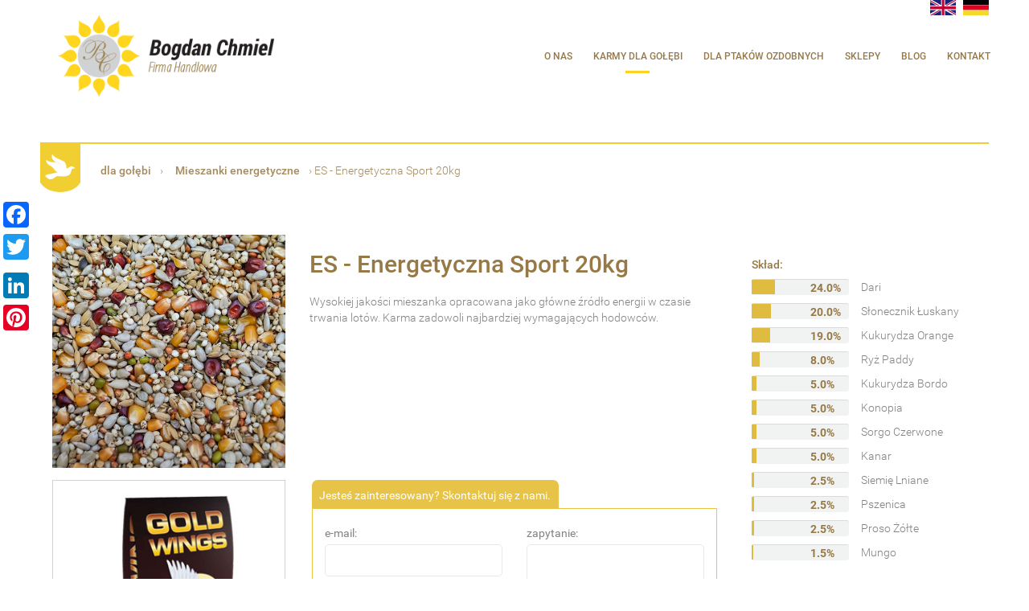

--- FILE ---
content_type: text/html
request_url: http://www.slonecznik.com.pl/karmy-dla-golebi/mieszanki-dietetyczne-energetyczne-dla-golebi/es---energetyczna-sport-20kg
body_size: 35164
content:
 <!DOCTYPE html>
<!--[if lt IE 7]>      <html class="no-js lt-ie9 lt-ie8 lt-ie7"> <![endif]-->
<!--[if IE 7]>         <html class="no-js lt-ie9 lt-ie8"> <![endif]-->
<!--[if IE 8]>         <html class="no-js lt-ie9"> <![endif]-->
<!--[if gt IE 8]><!--> <html class="no-js"> <!--<![endif]-->
	<head>
		<meta charset="utf-8">
		<!--[if IE]>
        <meta http-equiv="X-UA-Compatible" content="IE=edge,chrome=1">
		<![endif]-->
      	<title>ES - Energetyczna Sport 20kg, mieszanki energetyczne - Gold Wings</title>
      	<meta http-equiv="content-type" content="text/html;charset=utf-8">
       	<meta name="description" content="Wysokiej jakości mieszanka opracowana jako główne źródło energii w czasie trwania lotów. Karma zadowoli najbardziej wymagających hodowców....">
       	<meta name="keywords" content="słonecznik, gold wings, karmy dla gołębi, mieszanki dla gołębi">
      	<meta name="robots" content="index,follow">
        <meta name="viewport" content="width=device-width, initial-scale=1">
		<link rel="canonical" href="http://www.slonecznik.com.pl/karmy-dla-golebi/mieszanki-dietetyczne-energetyczne-dla-golebi/es---energetyczna-sport-20kg">
		
					<meta property="og:image" content="http://www.slonecznik.com.pl/!data/offer/offer_46.jpg">
					<meta property="og:title" content="ES - Energetyczna Sport 20kg">
					<meta property="og:type" content="article">
					<meta property="og:url" content="http://www.slonecznik.com.pl/karmy-dla-golebi/mieszanki-dietetyczne-energetyczne-dla-golebi/es---energetyczna-sport-20kg">        
        <style>html{font-family:sans-serif;-ms-text-size-adjust:100%;-webkit-text-size-adjust:100%}body{margin:0}article,aside,details,figcaption,figure,footer,header,hgroup,main,nav,section,summary{display:block}audio,canvas,progress,video{display:inline-block;vertical-align:baseline}audio:not([controls]){display:none;height:0}[hidden],template{display:none}a{background:transparent}a:active,a:hover{outline:0}abbr[title]{border-bottom:1px dotted}b,strong{font-weight:bold}dfn{font-style:italic}h1{font-size:2em;margin:0.67em 0}mark{background:#ff0;color:#000}small{font-size:80%}sub,sup{font-size:75%;line-height:0;position:relative;vertical-align:baseline}sup{top:-0.5em}sub{bottom:-0.25em}img{border:0}svg:not(:root){overflow:hidden}figure{margin:1em 40px}hr{-moz-box-sizing:content-box;box-sizing:content-box;height:0}pre{overflow:auto}code,kbd,pre,samp{font-family:monospace, monospace;font-size:1em}button,input,optgroup,select,textarea{color:inherit;font:inherit;margin:0}button{overflow:visible}button,select{text-transform:none}button,html input[type="button"],input[type="reset"],input[type="submit"]{-webkit-appearance:button;cursor:pointer}button[disabled],html input[disabled]{cursor:default}button::-moz-focus-inner,input::-moz-focus-inner{border:0;padding:0}input{line-height:normal}input[type="checkbox"],input[type="radio"]{box-sizing:border-box;padding:0}input[type="number"]::-webkit-inner-spin-button,input[type="number"]::-webkit-outer-spin-button{height:auto}input[type="search"]{-webkit-appearance:textfield;-moz-box-sizing:content-box;-webkit-box-sizing:content-box;box-sizing:content-box}input[type="search"]::-webkit-search-cancel-button,input[type="search"]::-webkit-search-decoration{-webkit-appearance:none}fieldset{border:1px solid #c0c0c0;margin:0 2px;padding:0.35em 0.625em 0.75em}legend{border:0;padding:0}textarea{overflow:auto}optgroup{font-weight:bold}table{border-collapse:collapse;border-spacing:0}td,th{padding:0}@media print{*{text-shadow:none !important;color:#000 !important;background:transparent !important;box-shadow:none !important}a,a:visited{text-decoration:underline}a[href]:after{content:" (" attr(href) ")"}abbr[title]:after{content:" (" attr(title) ")"}a[href^="javascript:"]:after,a[href^="#"]:after{content:""}pre,blockquote{border:1px solid #999;page-break-inside:avoid}thead{display:table-header-group}tr,img{page-break-inside:avoid}img{max-width:100% !important}p,h2,h3{orphans:3;widows:3}h2,h3{page-break-after:avoid}select{background:#fff !important}.navbar{display:none}.table td,.table th{background-color:#fff !important}.btn>.caret,.dropup>.btn>.caret{border-top-color:#000 !important}.label{border:1px solid #000}.table{border-collapse:collapse !important}.table-bordered th,.table-bordered td{border:1px solid #ddd !important}}@font-face{font-family:'Glyphicons Halflings';src:url('../fonts/glyphicons-halflings-regular.eot');src:url('../fonts/glyphicons-halflings-regular.eot?#iefix') format('embedded-opentype'),url('../fonts/glyphicons-halflings-regular.woff') format('woff'),url('../fonts/glyphicons-halflings-regular.ttf') format('truetype'),url('../fonts/glyphicons-halflings-regular.svg#glyphicons_halflingsregular') format('svg')}.glyphicon{position:relative;top:1px;display:inline-block;font-family:'Glyphicons Halflings';font-style:normal;font-weight:normal;line-height:1;-webkit-font-smoothing:antialiased;-moz-osx-font-smoothing:grayscale}.glyphicon-asterisk:before{content:"\2a"}.glyphicon-plus:before{content:"\2b"}.glyphicon-euro:before{content:"\20ac"}.glyphicon-minus:before{content:"\2212"}.glyphicon-cloud:before{content:"\2601"}.glyphicon-envelope:before{content:"\2709"}.glyphicon-pencil:before{content:"\270f"}.glyphicon-glass:before{content:"\e001"}.glyphicon-music:before{content:"\e002"}.glyphicon-search:before{content:"\e003"}.glyphicon-heart:before{content:"\e005"}.glyphicon-star:before{content:"\e006"}.glyphicon-star-empty:before{content:"\e007"}.glyphicon-user:before{content:"\e008"}.glyphicon-film:before{content:"\e009"}.glyphicon-th-large:before{content:"\e010"}.glyphicon-th:before{content:"\e011"}.glyphicon-th-list:before{content:"\e012"}.glyphicon-ok:before{content:"\e013"}.glyphicon-remove:before{content:"\e014"}.glyphicon-zoom-in:before{content:"\e015"}.glyphicon-zoom-out:before{content:"\e016"}.glyphicon-off:before{content:"\e017"}.glyphicon-signal:before{content:"\e018"}.glyphicon-cog:before{content:"\e019"}.glyphicon-trash:before{content:"\e020"}.glyphicon-home:before{content:"\e021"}.glyphicon-file:before{content:"\e022"}.glyphicon-time:before{content:"\e023"}.glyphicon-road:before{content:"\e024"}.glyphicon-download-alt:before{content:"\e025"}.glyphicon-download:before{content:"\e026"}.glyphicon-upload:before{content:"\e027"}.glyphicon-inbox:before{content:"\e028"}.glyphicon-play-circle:before{content:"\e029"}.glyphicon-repeat:before{content:"\e030"}.glyphicon-refresh:before{content:"\e031"}.glyphicon-list-alt:before{content:"\e032"}.glyphicon-lock:before{content:"\e033"}.glyphicon-flag:before{content:"\e034"}.glyphicon-headphones:before{content:"\e035"}.glyphicon-volume-off:before{content:"\e036"}.glyphicon-volume-down:before{content:"\e037"}.glyphicon-volume-up:before{content:"\e038"}.glyphicon-qrcode:before{content:"\e039"}.glyphicon-barcode:before{content:"\e040"}.glyphicon-tag:before{content:"\e041"}.glyphicon-tags:before{content:"\e042"}.glyphicon-book:before{content:"\e043"}.glyphicon-bookmark:before{content:"\e044"}.glyphicon-print:before{content:"\e045"}.glyphicon-camera:before{content:"\e046"}.glyphicon-font:before{content:"\e047"}.glyphicon-bold:before{content:"\e048"}.glyphicon-italic:before{content:"\e049"}.glyphicon-text-height:before{content:"\e050"}.glyphicon-text-width:before{content:"\e051"}.glyphicon-align-left:before{content:"\e052"}.glyphicon-align-center:before{content:"\e053"}.glyphicon-align-right:before{content:"\e054"}.glyphicon-align-justify:before{content:"\e055"}.glyphicon-list:before{content:"\e056"}.glyphicon-indent-left:before{content:"\e057"}.glyphicon-indent-right:before{content:"\e058"}.glyphicon-facetime-video:before{content:"\e059"}.glyphicon-picture:before{content:"\e060"}.glyphicon-map-marker:before{content:"\e062"}.glyphicon-adjust:before{content:"\e063"}.glyphicon-tint:before{content:"\e064"}.glyphicon-edit:before{content:"\e065"}.glyphicon-share:before{content:"\e066"}.glyphicon-check:before{content:"\e067"}.glyphicon-move:before{content:"\e068"}.glyphicon-step-backward:before{content:"\e069"}.glyphicon-fast-backward:before{content:"\e070"}.glyphicon-backward:before{content:"\e071"}.glyphicon-play:before{content:"\e072"}.glyphicon-pause:before{content:"\e073"}.glyphicon-stop:before{content:"\e074"}.glyphicon-forward:before{content:"\e075"}.glyphicon-fast-forward:before{content:"\e076"}.glyphicon-step-forward:before{content:"\e077"}.glyphicon-eject:before{content:"\e078"}.glyphicon-chevron-left:before{content:"\e079"}.glyphicon-chevron-right:before{content:"\e080"}.glyphicon-plus-sign:before{content:"\e081"}.glyphicon-minus-sign:before{content:"\e082"}.glyphicon-remove-sign:before{content:"\e083"}.glyphicon-ok-sign:before{content:"\e084"}.glyphicon-question-sign:before{content:"\e085"}.glyphicon-info-sign:before{content:"\e086"}.glyphicon-screenshot:before{content:"\e087"}.glyphicon-remove-circle:before{content:"\e088"}.glyphicon-ok-circle:before{content:"\e089"}.glyphicon-ban-circle:before{content:"\e090"}.glyphicon-arrow-left:before{content:"\e091"}.glyphicon-arrow-right:before{content:"\e092"}.glyphicon-arrow-up:before{content:"\e093"}.glyphicon-arrow-down:before{content:"\e094"}.glyphicon-share-alt:before{content:"\e095"}.glyphicon-resize-full:before{content:"\e096"}.glyphicon-resize-small:before{content:"\e097"}.glyphicon-exclamation-sign:before{content:"\e101"}.glyphicon-gift:before{content:"\e102"}.glyphicon-leaf:before{content:"\e103"}.glyphicon-fire:before{content:"\e104"}.glyphicon-eye-open:before{content:"\e105"}.glyphicon-eye-close:before{content:"\e106"}.glyphicon-warning-sign:before{content:"\e107"}.glyphicon-plane:before{content:"\e108"}.glyphicon-calendar:before{content:"\e109"}.glyphicon-random:before{content:"\e110"}.glyphicon-comment:before{content:"\e111"}.glyphicon-magnet:before{content:"\e112"}.glyphicon-chevron-up:before{content:"\e113"}.glyphicon-chevron-down:before{content:"\e114"}.glyphicon-retweet:before{content:"\e115"}.glyphicon-shopping-cart:before{content:"\e116"}.glyphicon-folder-close:before{content:"\e117"}.glyphicon-folder-open:before{content:"\e118"}.glyphicon-resize-vertical:before{content:"\e119"}.glyphicon-resize-horizontal:before{content:"\e120"}.glyphicon-hdd:before{content:"\e121"}.glyphicon-bullhorn:before{content:"\e122"}.glyphicon-bell:before{content:"\e123"}.glyphicon-certificate:before{content:"\e124"}.glyphicon-thumbs-up:before{content:"\e125"}.glyphicon-thumbs-down:before{content:"\e126"}.glyphicon-hand-right:before{content:"\e127"}.glyphicon-hand-left:before{content:"\e128"}.glyphicon-hand-up:before{content:"\e129"}.glyphicon-hand-down:before{content:"\e130"}.glyphicon-circle-arrow-right:before{content:"\e131"}.glyphicon-circle-arrow-left:before{content:"\e132"}.glyphicon-circle-arrow-up:before{content:"\e133"}.glyphicon-circle-arrow-down:before{content:"\e134"}.glyphicon-globe:before{content:"\e135"}.glyphicon-wrench:before{content:"\e136"}.glyphicon-tasks:before{content:"\e137"}.glyphicon-filter:before{content:"\e138"}.glyphicon-briefcase:before{content:"\e139"}.glyphicon-fullscreen:before{content:"\e140"}.glyphicon-dashboard:before{content:"\e141"}.glyphicon-paperclip:before{content:"\e142"}.glyphicon-heart-empty:before{content:"\e143"}.glyphicon-link:before{content:"\e144"}.glyphicon-phone:before{content:"\e145"}.glyphicon-pushpin:before{content:"\e146"}.glyphicon-usd:before{content:"\e148"}.glyphicon-gbp:before{content:"\e149"}.glyphicon-sort:before{content:"\e150"}.glyphicon-sort-by-alphabet:before{content:"\e151"}.glyphicon-sort-by-alphabet-alt:before{content:"\e152"}.glyphicon-sort-by-order:before{content:"\e153"}.glyphicon-sort-by-order-alt:before{content:"\e154"}.glyphicon-sort-by-attributes:before{content:"\e155"}.glyphicon-sort-by-attributes-alt:before{content:"\e156"}.glyphicon-unchecked:before{content:"\e157"}.glyphicon-expand:before{content:"\e158"}.glyphicon-collapse-down:before{content:"\e159"}.glyphicon-collapse-up:before{content:"\e160"}.glyphicon-log-in:before{content:"\e161"}.glyphicon-flash:before{content:"\e162"}.glyphicon-log-out:before{content:"\e163"}.glyphicon-new-window:before{content:"\e164"}.glyphicon-record:before{content:"\e165"}.glyphicon-save:before{content:"\e166"}.glyphicon-open:before{content:"\e167"}.glyphicon-saved:before{content:"\e168"}.glyphicon-import:before{content:"\e169"}.glyphicon-export:before{content:"\e170"}.glyphicon-send:before{content:"\e171"}.glyphicon-floppy-disk:before{content:"\e172"}.glyphicon-floppy-saved:before{content:"\e173"}.glyphicon-floppy-remove:before{content:"\e174"}.glyphicon-floppy-save:before{content:"\e175"}.glyphicon-floppy-open:before{content:"\e176"}.glyphicon-credit-card:before{content:"\e177"}.glyphicon-transfer:before{content:"\e178"}.glyphicon-cutlery:before{content:"\e179"}.glyphicon-header:before{content:"\e180"}.glyphicon-compressed:before{content:"\e181"}.glyphicon-earphone:before{content:"\e182"}.glyphicon-phone-alt:before{content:"\e183"}.glyphicon-tower:before{content:"\e184"}.glyphicon-stats:before{content:"\e185"}.glyphicon-sd-video:before{content:"\e186"}.glyphicon-hd-video:before{content:"\e187"}.glyphicon-subtitles:before{content:"\e188"}.glyphicon-sound-stereo:before{content:"\e189"}.glyphicon-sound-dolby:before{content:"\e190"}.glyphicon-sound-5-1:before{content:"\e191"}.glyphicon-sound-6-1:before{content:"\e192"}.glyphicon-sound-7-1:before{content:"\e193"}.glyphicon-copyright-mark:before{content:"\e194"}.glyphicon-registration-mark:before{content:"\e195"}.glyphicon-cloud-download:before{content:"\e197"}.glyphicon-cloud-upload:before{content:"\e198"}.glyphicon-tree-conifer:before{content:"\e199"}.glyphicon-tree-deciduous:before{content:"\e200"}*{-webkit-box-sizing:border-box;-moz-box-sizing:border-box;box-sizing:border-box}*:before,*:after{-webkit-box-sizing:border-box;-moz-box-sizing:border-box;box-sizing:border-box}html{font-size:10px;-webkit-tap-highlight-color:rgba(0,0,0,0)}body{font-family:"Helvetica Neue",Helvetica,Arial,sans-serif;font-size:14px;line-height:1.42857143;color:#333;background-color:#fff}input,button,select,textarea{font-family:inherit;font-size:inherit;line-height:inherit}a{color:#428bca;text-decoration:none}a:hover,a:focus{color:#2a6496;text-decoration:underline}a:focus{outline:thin dotted;outline:5px auto -webkit-focus-ring-color;outline-offset:-2px}figure{margin:0}img{vertical-align:middle}.img-responsive,.thumbnail>img,.thumbnail a>img,.carousel-inner>.item>img,.carousel-inner>.item>a>img{display:block;width:100% \9;max-width:100%;height:auto}.img-rounded{border-radius:6px}.img-thumbnail{padding:4px;line-height:1.42857143;background-color:#fff;border:1px solid #ddd;border-radius:4px;-webkit-transition:all .2s ease-in-out;-o-transition:all .2s ease-in-out;transition:all .2s ease-in-out;display:inline-block;width:100% \9;max-width:100%;height:auto}.img-circle{border-radius:50%}hr{margin-top:20px;margin-bottom:20px;border:0;border-top:1px solid #eee}.sr-only{position:absolute;width:1px;height:1px;margin:-1px;padding:0;overflow:hidden;clip:rect(0, 0, 0, 0);border:0}.sr-only-focusable:active,.sr-only-focusable:focus{position:static;width:auto;height:auto;margin:0;overflow:visible;clip:auto}h1,h2,h3,h4,h5,h6,.h1,.h2,.h3,.h4,.h5,.h6{font-family:inherit;font-weight:500;line-height:1.1;color:inherit}h1 small,h2 small,h3 small,h4 small,h5 small,h6 small,.h1 small,.h2 small,.h3 small,.h4 small,.h5 small,.h6 small,h1 .small,h2 .small,h3 .small,h4 .small,h5 .small,h6 .small,.h1 .small,.h2 .small,.h3 .small,.h4 .small,.h5 .small,.h6 .small{font-weight:normal;line-height:1;color:#777}h1,.h1,h2,.h2,h3,.h3{margin-top:20px;margin-bottom:10px}h1 small,.h1 small,h2 small,.h2 small,h3 small,.h3 small,h1 .small,.h1 .small,h2 .small,.h2 .small,h3 .small,.h3 .small{font-size:65%}h4,.h4,h5,.h5,h6,.h6{margin-top:10px;margin-bottom:10px}h4 small,.h4 small,h5 small,.h5 small,h6 small,.h6 small,h4 .small,.h4 .small,h5 .small,.h5 .small,h6 .small,.h6 .small{font-size:75%}h1,.h1{font-size:36px}h2,.h2{font-size:30px}h3,.h3{font-size:24px}h4,.h4{font-size:18px}h5,.h5{font-size:14px}h6,.h6{font-size:12px}p{margin:0 0 10px}.lead{margin-bottom:20px;font-size:16px;font-weight:300;line-height:1.4}@media (min-width:798px){.lead{font-size:21px}}small,.small{font-size:85%}cite{font-style:normal}mark,.mark{background-color:#fcf8e3;padding:.2em}.text-left{text-align:left}.text-right{text-align:right}.text-center{text-align:center}.text-justify{text-align:justify}.text-nowrap{white-space:nowrap}.text-lowercase{text-transform:lowercase}.text-uppercase{text-transform:uppercase}.text-capitalize{text-transform:capitalize}.text-muted{color:#777}.text-primary{color:#428bca}a.text-primary:hover{color:#3071a9}.text-success{color:#3c763d}a.text-success:hover{color:#2b542c}.text-info{color:#31708f}a.text-info:hover{color:#245269}.text-warning{color:#8a6d3b}a.text-warning:hover{color:#66512c}.text-danger{color:#a94442}a.text-danger:hover{color:#843534}.bg-primary{color:#fff;background-color:#428bca}a.bg-primary:hover{background-color:#3071a9}.bg-success{background-color:#dff0d8}a.bg-success:hover{background-color:#c1e2b3}.bg-info{background-color:#d9edf7}a.bg-info:hover{background-color:#afd9ee}.bg-warning{background-color:#fcf8e3}a.bg-warning:hover{background-color:#f7ecb5}.bg-danger{background-color:#f2dede}a.bg-danger:hover{background-color:#e4b9b9}.page-header{padding-bottom:9px;margin:40px 0 20px;border-bottom:1px solid #eee}ul,ol{margin-top:0;margin-bottom:10px}ul ul,ol ul,ul ol,ol ol{margin-bottom:0}.list-unstyled{padding-left:0;list-style:none}.list-inline{padding-left:0;list-style:none;margin-left:-5px}.list-inline>li{display:inline-block;padding-left:5px;padding-right:5px}dl{margin-top:0;margin-bottom:20px}dt,dd{line-height:1.42857143}dt{font-weight:bold}dd{margin-left:0}@media (min-width:798px){.dl-horizontal dt{float:left;width:160px;clear:left;text-align:right;overflow:hidden;text-overflow:ellipsis;white-space:nowrap}.dl-horizontal dd{margin-left:180px}}abbr[title],abbr[data-original-title]{cursor:help;border-bottom:1px dotted #777}.initialism{font-size:90%;text-transform:uppercase}blockquote{padding:10px 20px;margin:0 0 20px;font-size:17.5px;border-left:5px solid #eee}blockquote p:last-child,blockquote ul:last-child,blockquote ol:last-child{margin-bottom:0}blockquote footer,blockquote small,blockquote .small{display:block;font-size:80%;line-height:1.42857143;color:#777}blockquote footer:before,blockquote small:before,blockquote .small:before{content:'\2014 \00A0'}.blockquote-reverse,blockquote.pull-right{padding-right:15px;padding-left:0;border-right:5px solid #eee;border-left:0;text-align:right}.blockquote-reverse footer:before,blockquote.pull-right footer:before,.blockquote-reverse small:before,blockquote.pull-right small:before,.blockquote-reverse .small:before,blockquote.pull-right .small:before{content:''}.blockquote-reverse footer:after,blockquote.pull-right footer:after,.blockquote-reverse small:after,blockquote.pull-right small:after,.blockquote-reverse .small:after,blockquote.pull-right .small:after{content:'\00A0 \2014'}blockquote:before,blockquote:after{content:""}address{margin-bottom:20px;font-style:normal;line-height:1.42857143}code,kbd,pre,samp{font-family:Menlo,Monaco,Consolas,"Courier New",monospace}code{padding:2px 4px;font-size:90%;color:#c7254e;background-color:#f9f2f4;border-radius:4px}kbd{padding:2px 4px;font-size:90%;color:#fff;background-color:#333;border-radius:3px;box-shadow:inset 0 -1px 0 rgba(0,0,0,0.25)}kbd kbd{padding:0;font-size:100%;box-shadow:none}pre{display:block;padding:9.5px;margin:0 0 10px;font-size:13px;line-height:1.42857143;word-break:break-all;word-wrap:break-word;color:#333;background-color:#f5f5f5;border:1px solid #ccc;border-radius:4px}pre code{padding:0;font-size:inherit;color:inherit;white-space:pre-wrap;background-color:transparent;border-radius:0}.pre-scrollable{max-height:340px;overflow-y:scroll}.container{margin-right:auto;margin-left:auto;padding-left:15px;padding-right:15px}@media (min-width:798px){.container{width:750px}}@media (min-width:1022px){.container{width:970px}}@media (min-width:1230px){.container{width:1180px}}.container-fluid{margin-right:auto;margin-left:auto;padding-left:15px;padding-right:15px}.row{margin-left:-15px;margin-right:-15px}.col-xs-1, .col-sm-1, .col-md-1, .col-lg-1, .col-xs-2, .col-sm-2, .col-md-2, .col-lg-2, .col-xs-3, .col-sm-3, .col-md-3, .col-lg-3, .col-xs-4, .col-sm-4, .col-md-4, .col-lg-4, .col-xs-5, .col-sm-5, .col-md-5, .col-lg-5, .col-xs-6, .col-sm-6, .col-md-6, .col-lg-6, .col-xs-7, .col-sm-7, .col-md-7, .col-lg-7, .col-xs-8, .col-sm-8, .col-md-8, .col-lg-8, .col-xs-9, .col-sm-9, .col-md-9, .col-lg-9, .col-xs-10, .col-sm-10, .col-md-10, .col-lg-10, .col-xs-11, .col-sm-11, .col-md-11, .col-lg-11, .col-xs-12, .col-sm-12, .col-md-12, .col-lg-12{position:relative;min-height:1px;padding-left:15px;padding-right:15px}.col-xs-1, .col-xs-2, .col-xs-3, .col-xs-4, .col-xs-5, .col-xs-6, .col-xs-7, .col-xs-8, .col-xs-9, .col-xs-10, .col-xs-11, .col-xs-12{float:left}.col-xs-12{width:100%}.col-xs-11{width:91.66666667%}.col-xs-10{width:83.33333333%}.col-xs-9{width:75%}.col-xs-8{width:66.66666667%}.col-xs-7{width:58.33333333%}.col-xs-6{width:50%}.col-xs-5{width:41.66666667%}.col-xs-4{width:33.33333333%}.col-xs-3{width:25%}.col-xs-2{width:16.66666667%}.col-xs-1{width:8.33333333%}.col-xs-pull-12{right:100%}.col-xs-pull-11{right:91.66666667%}.col-xs-pull-10{right:83.33333333%}.col-xs-pull-9{right:75%}.col-xs-pull-8{right:66.66666667%}.col-xs-pull-7{right:58.33333333%}.col-xs-pull-6{right:50%}.col-xs-pull-5{right:41.66666667%}.col-xs-pull-4{right:33.33333333%}.col-xs-pull-3{right:25%}.col-xs-pull-2{right:16.66666667%}.col-xs-pull-1{right:8.33333333%}.col-xs-pull-0{right:auto}.col-xs-push-12{left:100%}.col-xs-push-11{left:91.66666667%}.col-xs-push-10{left:83.33333333%}.col-xs-push-9{left:75%}.col-xs-push-8{left:66.66666667%}.col-xs-push-7{left:58.33333333%}.col-xs-push-6{left:50%}.col-xs-push-5{left:41.66666667%}.col-xs-push-4{left:33.33333333%}.col-xs-push-3{left:25%}.col-xs-push-2{left:16.66666667%}.col-xs-push-1{left:8.33333333%}.col-xs-push-0{left:auto}.col-xs-offset-12{margin-left:100%}.col-xs-offset-11{margin-left:91.66666667%}.col-xs-offset-10{margin-left:83.33333333%}.col-xs-offset-9{margin-left:75%}.col-xs-offset-8{margin-left:66.66666667%}.col-xs-offset-7{margin-left:58.33333333%}.col-xs-offset-6{margin-left:50%}.col-xs-offset-5{margin-left:41.66666667%}.col-xs-offset-4{margin-left:33.33333333%}.col-xs-offset-3{margin-left:25%}.col-xs-offset-2{margin-left:16.66666667%}.col-xs-offset-1{margin-left:8.33333333%}.col-xs-offset-0{margin-left:0}@media (min-width:798px){.col-sm-1, .col-sm-2, .col-sm-3, .col-sm-4, .col-sm-5, .col-sm-6, .col-sm-7, .col-sm-8, .col-sm-9, .col-sm-10, .col-sm-11, .col-sm-12{float:left}.col-sm-12{width:100%}.col-sm-11{width:91.66666667%}.col-sm-10{width:83.33333333%}.col-sm-9{width:75%}.col-sm-8{width:66.66666667%}.col-sm-7{width:58.33333333%}.col-sm-6{width:50%}.col-sm-5{width:41.66666667%}.col-sm-4{width:33.33333333%}.col-sm-3{width:25%}.col-sm-2{width:16.66666667%}.col-sm-1{width:8.33333333%}.col-sm-pull-12{right:100%}.col-sm-pull-11{right:91.66666667%}.col-sm-pull-10{right:83.33333333%}.col-sm-pull-9{right:75%}.col-sm-pull-8{right:66.66666667%}.col-sm-pull-7{right:58.33333333%}.col-sm-pull-6{right:50%}.col-sm-pull-5{right:41.66666667%}.col-sm-pull-4{right:33.33333333%}.col-sm-pull-3{right:25%}.col-sm-pull-2{right:16.66666667%}.col-sm-pull-1{right:8.33333333%}.col-sm-pull-0{right:auto}.col-sm-push-12{left:100%}.col-sm-push-11{left:91.66666667%}.col-sm-push-10{left:83.33333333%}.col-sm-push-9{left:75%}.col-sm-push-8{left:66.66666667%}.col-sm-push-7{left:58.33333333%}.col-sm-push-6{left:50%}.col-sm-push-5{left:41.66666667%}.col-sm-push-4{left:33.33333333%}.col-sm-push-3{left:25%}.col-sm-push-2{left:16.66666667%}.col-sm-push-1{left:8.33333333%}.col-sm-push-0{left:auto}.col-sm-offset-12{margin-left:100%}.col-sm-offset-11{margin-left:91.66666667%}.col-sm-offset-10{margin-left:83.33333333%}.col-sm-offset-9{margin-left:75%}.col-sm-offset-8{margin-left:66.66666667%}.col-sm-offset-7{margin-left:58.33333333%}.col-sm-offset-6{margin-left:50%}.col-sm-offset-5{margin-left:41.66666667%}.col-sm-offset-4{margin-left:33.33333333%}.col-sm-offset-3{margin-left:25%}.col-sm-offset-2{margin-left:16.66666667%}.col-sm-offset-1{margin-left:8.33333333%}.col-sm-offset-0{margin-left:0}}@media (min-width:1022px){.col-md-1, .col-md-2, .col-md-3, .col-md-4, .col-md-5, .col-md-6, .col-md-7, .col-md-8, .col-md-9, .col-md-10, .col-md-11, .col-md-12{float:left}.col-md-12{width:100%}.col-md-11{width:91.66666667%}.col-md-10{width:83.33333333%}.col-md-9{width:75%}.col-md-8{width:66.66666667%}.col-md-7{width:58.33333333%}.col-md-6{width:50%}.col-md-5{width:41.66666667%}.col-md-4{width:33.33333333%}.col-md-3{width:25%}.col-md-2{width:16.66666667%}.col-md-1{width:8.33333333%}.col-md-pull-12{right:100%}.col-md-pull-11{right:91.66666667%}.col-md-pull-10{right:83.33333333%}.col-md-pull-9{right:75%}.col-md-pull-8{right:66.66666667%}.col-md-pull-7{right:58.33333333%}.col-md-pull-6{right:50%}.col-md-pull-5{right:41.66666667%}.col-md-pull-4{right:33.33333333%}.col-md-pull-3{right:25%}.col-md-pull-2{right:16.66666667%}.col-md-pull-1{right:8.33333333%}.col-md-pull-0{right:auto}.col-md-push-12{left:100%}.col-md-push-11{left:91.66666667%}.col-md-push-10{left:83.33333333%}.col-md-push-9{left:75%}.col-md-push-8{left:66.66666667%}.col-md-push-7{left:58.33333333%}.col-md-push-6{left:50%}.col-md-push-5{left:41.66666667%}.col-md-push-4{left:33.33333333%}.col-md-push-3{left:25%}.col-md-push-2{left:16.66666667%}.col-md-push-1{left:8.33333333%}.col-md-push-0{left:auto}.col-md-offset-12{margin-left:100%}.col-md-offset-11{margin-left:91.66666667%}.col-md-offset-10{margin-left:83.33333333%}.col-md-offset-9{margin-left:75%}.col-md-offset-8{margin-left:66.66666667%}.col-md-offset-7{margin-left:58.33333333%}.col-md-offset-6{margin-left:50%}.col-md-offset-5{margin-left:41.66666667%}.col-md-offset-4{margin-left:33.33333333%}.col-md-offset-3{margin-left:25%}.col-md-offset-2{margin-left:16.66666667%}.col-md-offset-1{margin-left:8.33333333%}.col-md-offset-0{margin-left:0}}@media (min-width:1230px){.col-lg-1, .col-lg-2, .col-lg-3, .col-lg-4, .col-lg-5, .col-lg-6, .col-lg-7, .col-lg-8, .col-lg-9, .col-lg-10, .col-lg-11, .col-lg-12{float:left}.col-lg-12{width:100%}.col-lg-11{width:91.66666667%}.col-lg-10{width:83.33333333%}.col-lg-9{width:75%}.col-lg-8{width:66.66666667%}.col-lg-7{width:58.33333333%}.col-lg-6{width:50%}.col-lg-5{width:41.66666667%}.col-lg-4{width:33.33333333%}.col-lg-3{width:25%}.col-lg-2{width:16.66666667%}.col-lg-1{width:8.33333333%}.col-lg-pull-12{right:100%}.col-lg-pull-11{right:91.66666667%}.col-lg-pull-10{right:83.33333333%}.col-lg-pull-9{right:75%}.col-lg-pull-8{right:66.66666667%}.col-lg-pull-7{right:58.33333333%}.col-lg-pull-6{right:50%}.col-lg-pull-5{right:41.66666667%}.col-lg-pull-4{right:33.33333333%}.col-lg-pull-3{right:25%}.col-lg-pull-2{right:16.66666667%}.col-lg-pull-1{right:8.33333333%}.col-lg-pull-0{right:auto}.col-lg-push-12{left:100%}.col-lg-push-11{left:91.66666667%}.col-lg-push-10{left:83.33333333%}.col-lg-push-9{left:75%}.col-lg-push-8{left:66.66666667%}.col-lg-push-7{left:58.33333333%}.col-lg-push-6{left:50%}.col-lg-push-5{left:41.66666667%}.col-lg-push-4{left:33.33333333%}.col-lg-push-3{left:25%}.col-lg-push-2{left:16.66666667%}.col-lg-push-1{left:8.33333333%}.col-lg-push-0{left:auto}.col-lg-offset-12{margin-left:100%}.col-lg-offset-11{margin-left:91.66666667%}.col-lg-offset-10{margin-left:83.33333333%}.col-lg-offset-9{margin-left:75%}.col-lg-offset-8{margin-left:66.66666667%}.col-lg-offset-7{margin-left:58.33333333%}.col-lg-offset-6{margin-left:50%}.col-lg-offset-5{margin-left:41.66666667%}.col-lg-offset-4{margin-left:33.33333333%}.col-lg-offset-3{margin-left:25%}.col-lg-offset-2{margin-left:16.66666667%}.col-lg-offset-1{margin-left:8.33333333%}.col-lg-offset-0{margin-left:0}}table{background-color:transparent}th{text-align:left}.table{width:100%;max-width:100%;margin-bottom:20px}.table>thead>tr>th,.table>tbody>tr>th,.table>tfoot>tr>th,.table>thead>tr>td,.table>tbody>tr>td,.table>tfoot>tr>td{padding:8px;line-height:1.42857143;vertical-align:top;border-top:1px solid #ddd}.table>thead>tr>th{vertical-align:bottom;border-bottom:2px solid #ddd}.table>caption+thead>tr:first-child>th,.table>colgroup+thead>tr:first-child>th,.table>thead:first-child>tr:first-child>th,.table>caption+thead>tr:first-child>td,.table>colgroup+thead>tr:first-child>td,.table>thead:first-child>tr:first-child>td{border-top:0}.table>tbody+tbody{border-top:2px solid #ddd}.table .table{background-color:#fff}.table-condensed>thead>tr>th,.table-condensed>tbody>tr>th,.table-condensed>tfoot>tr>th,.table-condensed>thead>tr>td,.table-condensed>tbody>tr>td,.table-condensed>tfoot>tr>td{padding:5px}.table-bordered{border:1px solid #ddd}.table-bordered>thead>tr>th,.table-bordered>tbody>tr>th,.table-bordered>tfoot>tr>th,.table-bordered>thead>tr>td,.table-bordered>tbody>tr>td,.table-bordered>tfoot>tr>td{border:1px solid #ddd}.table-bordered>thead>tr>th,.table-bordered>thead>tr>td{border-bottom-width:2px}.table-striped>tbody>tr:nth-child(odd)>td,.table-striped>tbody>tr:nth-child(odd)>th{background-color:#f9f9f9}.table-hover>tbody>tr:hover>td,.table-hover>tbody>tr:hover>th{background-color:#f5f5f5}table col[class*="col-"]{position:static;float:none;display:table-column}table td[class*="col-"],table th[class*="col-"]{position:static;float:none;display:table-cell}.table>thead>tr>td.active,.table>tbody>tr>td.active,.table>tfoot>tr>td.active,.table>thead>tr>th.active,.table>tbody>tr>th.active,.table>tfoot>tr>th.active,.table>thead>tr.active>td,.table>tbody>tr.active>td,.table>tfoot>tr.active>td,.table>thead>tr.active>th,.table>tbody>tr.active>th,.table>tfoot>tr.active>th{background-color:#f5f5f5}.table-hover>tbody>tr>td.active:hover,.table-hover>tbody>tr>th.active:hover,.table-hover>tbody>tr.active:hover>td,.table-hover>tbody>tr:hover>.active,.table-hover>tbody>tr.active:hover>th{background-color:#e8e8e8}.table>thead>tr>td.success,.table>tbody>tr>td.success,.table>tfoot>tr>td.success,.table>thead>tr>th.success,.table>tbody>tr>th.success,.table>tfoot>tr>th.success,.table>thead>tr.success>td,.table>tbody>tr.success>td,.table>tfoot>tr.success>td,.table>thead>tr.success>th,.table>tbody>tr.success>th,.table>tfoot>tr.success>th{background-color:#dff0d8}.table-hover>tbody>tr>td.success:hover,.table-hover>tbody>tr>th.success:hover,.table-hover>tbody>tr.success:hover>td,.table-hover>tbody>tr:hover>.success,.table-hover>tbody>tr.success:hover>th{background-color:#d0e9c6}.table>thead>tr>td.info,.table>tbody>tr>td.info,.table>tfoot>tr>td.info,.table>thead>tr>th.info,.table>tbody>tr>th.info,.table>tfoot>tr>th.info,.table>thead>tr.info>td,.table>tbody>tr.info>td,.table>tfoot>tr.info>td,.table>thead>tr.info>th,.table>tbody>tr.info>th,.table>tfoot>tr.info>th{background-color:#d9edf7}.table-hover>tbody>tr>td.info:hover,.table-hover>tbody>tr>th.info:hover,.table-hover>tbody>tr.info:hover>td,.table-hover>tbody>tr:hover>.info,.table-hover>tbody>tr.info:hover>th{background-color:#c4e3f3}.table>thead>tr>td.warning,.table>tbody>tr>td.warning,.table>tfoot>tr>td.warning,.table>thead>tr>th.warning,.table>tbody>tr>th.warning,.table>tfoot>tr>th.warning,.table>thead>tr.warning>td,.table>tbody>tr.warning>td,.table>tfoot>tr.warning>td,.table>thead>tr.warning>th,.table>tbody>tr.warning>th,.table>tfoot>tr.warning>th{background-color:#fcf8e3}.table-hover>tbody>tr>td.warning:hover,.table-hover>tbody>tr>th.warning:hover,.table-hover>tbody>tr.warning:hover>td,.table-hover>tbody>tr:hover>.warning,.table-hover>tbody>tr.warning:hover>th{background-color:#faf2cc}.table>thead>tr>td.danger,.table>tbody>tr>td.danger,.table>tfoot>tr>td.danger,.table>thead>tr>th.danger,.table>tbody>tr>th.danger,.table>tfoot>tr>th.danger,.table>thead>tr.danger>td,.table>tbody>tr.danger>td,.table>tfoot>tr.danger>td,.table>thead>tr.danger>th,.table>tbody>tr.danger>th,.table>tfoot>tr.danger>th{background-color:#f2dede}.table-hover>tbody>tr>td.danger:hover,.table-hover>tbody>tr>th.danger:hover,.table-hover>tbody>tr.danger:hover>td,.table-hover>tbody>tr:hover>.danger,.table-hover>tbody>tr.danger:hover>th{background-color:#ebcccc}@media screen and (max-width:797px){.table-responsive{width:100%;margin-bottom:15px;overflow-y:hidden;overflow-x:auto;-ms-overflow-style:-ms-autohiding-scrollbar;border:1px solid #ddd;-webkit-overflow-scrolling:touch}.table-responsive>.table{margin-bottom:0}.table-responsive>.table>thead>tr>th,.table-responsive>.table>tbody>tr>th,.table-responsive>.table>tfoot>tr>th,.table-responsive>.table>thead>tr>td,.table-responsive>.table>tbody>tr>td,.table-responsive>.table>tfoot>tr>td{white-space:nowrap}.table-responsive>.table-bordered{border:0}.table-responsive>.table-bordered>thead>tr>th:first-child,.table-responsive>.table-bordered>tbody>tr>th:first-child,.table-responsive>.table-bordered>tfoot>tr>th:first-child,.table-responsive>.table-bordered>thead>tr>td:first-child,.table-responsive>.table-bordered>tbody>tr>td:first-child,.table-responsive>.table-bordered>tfoot>tr>td:first-child{border-left:0}.table-responsive>.table-bordered>thead>tr>th:last-child,.table-responsive>.table-bordered>tbody>tr>th:last-child,.table-responsive>.table-bordered>tfoot>tr>th:last-child,.table-responsive>.table-bordered>thead>tr>td:last-child,.table-responsive>.table-bordered>tbody>tr>td:last-child,.table-responsive>.table-bordered>tfoot>tr>td:last-child{border-right:0}.table-responsive>.table-bordered>tbody>tr:last-child>th,.table-responsive>.table-bordered>tfoot>tr:last-child>th,.table-responsive>.table-bordered>tbody>tr:last-child>td,.table-responsive>.table-bordered>tfoot>tr:last-child>td{border-bottom:0}}fieldset{padding:0;margin:0;border:0;min-width:0}legend{display:block;width:100%;padding:0;margin-bottom:20px;font-size:21px;line-height:inherit;color:#333;border:0;border-bottom:1px solid #e5e5e5}label{display:inline-block;max-width:100%;margin-bottom:5px;font-weight:bold}input[type="search"]{-webkit-box-sizing:border-box;-moz-box-sizing:border-box;box-sizing:border-box}input[type="radio"],input[type="checkbox"]{margin:4px 0 0;margin-top:1px \9;line-height:normal}input[type="file"]{display:block}input[type="range"]{display:block;width:100%}select[multiple],select[size]{height:auto}input[type="file"]:focus,input[type="radio"]:focus,input[type="checkbox"]:focus{outline:thin dotted;outline:5px auto -webkit-focus-ring-color;outline-offset:-2px}output{display:block;padding-top:7px;font-size:14px;line-height:1.42857143;color:#555}.form-control{display:block;width:100%;height:34px;padding:6px 12px;font-size:14px;line-height:1.42857143;color:#555;background-color:#fff;background-image:none;border:1px solid #ccc;border-radius:4px;-webkit-box-shadow:inset 0 1px 1px rgba(0,0,0,0.075);box-shadow:inset 0 1px 1px rgba(0,0,0,0.075);-webkit-transition:border-color ease-in-out .15s, box-shadow ease-in-out .15s;-o-transition:border-color ease-in-out .15s, box-shadow ease-in-out .15s;transition:border-color ease-in-out .15s, box-shadow ease-in-out .15s}.form-control:focus{border-color:#66afe9;outline:0;-webkit-box-shadow:inset 0 1px 1px rgba(0,0,0,.075), 0 0 8px rgba(102, 175, 233, 0.6);box-shadow:inset 0 1px 1px rgba(0,0,0,.075), 0 0 8px rgba(102, 175, 233, 0.6)}.form-control::-moz-placeholder{color:#777;opacity:1}.form-control:-ms-input-placeholder{color:#777}.form-control::-webkit-input-placeholder{color:#777}.form-control[disabled],.form-control[readonly],fieldset[disabled] .form-control{cursor:not-allowed;background-color:#eee;opacity:1}textarea.form-control{height:auto}input[type="search"]{-webkit-appearance:none}input[type="date"],input[type="time"],input[type="datetime-local"],input[type="month"]{line-height:34px;line-height:1.42857143 \0}input[type="date"].input-sm,input[type="time"].input-sm,input[type="datetime-local"].input-sm,input[type="month"].input-sm{line-height:30px}input[type="date"].input-lg,input[type="time"].input-lg,input[type="datetime-local"].input-lg,input[type="month"].input-lg{line-height:46px}.form-group{margin-bottom:15px}.radio,.checkbox{position:relative;display:block;min-height:20px;margin-top:10px;margin-bottom:10px}.radio label,.checkbox label{padding-left:20px;margin-bottom:0;font-weight:normal;cursor:pointer}.radio input[type="radio"],.radio-inline input[type="radio"],.checkbox input[type="checkbox"],.checkbox-inline input[type="checkbox"]{position:absolute;margin-left:-20px;margin-top:4px \9}.radio+.radio,.checkbox+.checkbox{margin-top:-5px}.radio-inline,.checkbox-inline{display:inline-block;padding-left:20px;margin-bottom:0;vertical-align:middle;font-weight:normal;cursor:pointer}.radio-inline+.radio-inline,.checkbox-inline+.checkbox-inline{margin-top:0;margin-left:10px}input[type="radio"][disabled],input[type="checkbox"][disabled],input[type="radio"].disabled,input[type="checkbox"].disabled,fieldset[disabled] input[type="radio"],fieldset[disabled] input[type="checkbox"]{cursor:not-allowed}.radio-inline.disabled,.checkbox-inline.disabled,fieldset[disabled] .radio-inline,fieldset[disabled] .checkbox-inline{cursor:not-allowed}.radio.disabled label,.checkbox.disabled label,fieldset[disabled] .radio label,fieldset[disabled] .checkbox label{cursor:not-allowed}.form-control-static{padding-top:7px;padding-bottom:7px;margin-bottom:0}.form-control-static.input-lg,.form-control-static.input-sm{padding-left:0;padding-right:0}.input-sm,.form-horizontal .form-group-sm .form-control{height:30px;padding:5px 10px;font-size:12px;line-height:1.5;border-radius:3px}select.input-sm{height:30px;line-height:30px}textarea.input-sm,select[multiple].input-sm{height:auto}.input-lg,.form-horizontal .form-group-lg .form-control{height:46px;padding:10px 16px;font-size:18px;line-height:1.33;border-radius:6px}select.input-lg{height:46px;line-height:46px}textarea.input-lg,select[multiple].input-lg{height:auto}.has-feedback{position:relative}.has-feedback .form-control{padding-right:42.5px}.form-control-feedback{position:absolute;top:25px;right:0;z-index:2;display:block;width:34px;height:34px;line-height:34px;text-align:center}.input-lg+.form-control-feedback{width:46px;height:46px;line-height:46px}.input-sm+.form-control-feedback{width:30px;height:30px;line-height:30px}.has-success .help-block,.has-success .control-label,.has-success .radio,.has-success .checkbox,.has-success .radio-inline,.has-success .checkbox-inline{color:#3c763d}.has-success .form-control{border-color:#3c763d;-webkit-box-shadow:inset 0 1px 1px rgba(0,0,0,0.075);box-shadow:inset 0 1px 1px rgba(0,0,0,0.075)}.has-success .form-control:focus{border-color:#2b542c;-webkit-box-shadow:inset 0 1px 1px rgba(0,0,0,0.075),0 0 6px #67b168;box-shadow:inset 0 1px 1px rgba(0,0,0,0.075),0 0 6px #67b168}.has-success .input-group-addon{color:#3c763d;border-color:#3c763d;background-color:#dff0d8}.has-success .form-control-feedback{color:#3c763d}.has-warning .help-block,.has-warning .control-label,.has-warning .radio,.has-warning .checkbox,.has-warning .radio-inline,.has-warning .checkbox-inline{color:#8a6d3b}.has-warning .form-control{border-color:#8a6d3b;-webkit-box-shadow:inset 0 1px 1px rgba(0,0,0,0.075);box-shadow:inset 0 1px 1px rgba(0,0,0,0.075)}.has-warning .form-control:focus{border-color:#66512c;-webkit-box-shadow:inset 0 1px 1px rgba(0,0,0,0.075),0 0 6px #c0a16b;box-shadow:inset 0 1px 1px rgba(0,0,0,0.075),0 0 6px #c0a16b}.has-warning .input-group-addon{color:#8a6d3b;border-color:#8a6d3b;background-color:#fcf8e3}.has-warning .form-control-feedback{color:#8a6d3b}.has-error .help-block,.has-error .control-label,.has-error .radio,.has-error .checkbox,.has-error .radio-inline,.has-error .checkbox-inline{color:#a94442}.has-error .form-control{border-color:#a94442;-webkit-box-shadow:inset 0 1px 1px rgba(0,0,0,0.075);box-shadow:inset 0 1px 1px rgba(0,0,0,0.075)}.has-error .form-control:focus{border-color:#843534;-webkit-box-shadow:inset 0 1px 1px rgba(0,0,0,0.075),0 0 6px #ce8483;box-shadow:inset 0 1px 1px rgba(0,0,0,0.075),0 0 6px #ce8483}.has-error .input-group-addon{color:#a94442;border-color:#a94442;background-color:#f2dede}.has-error .form-control-feedback{color:#a94442}.has-feedback label.sr-only~.form-control-feedback{top:0}.help-block{display:block;margin-top:5px;margin-bottom:10px;color:#737373}@media (min-width:798px){.form-inline .form-group{display:inline-block;margin-bottom:0;vertical-align:middle}.form-inline .form-control{display:inline-block;width:auto;vertical-align:middle}.form-inline .input-group{display:inline-table;vertical-align:middle}.form-inline .input-group .input-group-addon,.form-inline .input-group .input-group-btn,.form-inline .input-group .form-control{width:auto}.form-inline .input-group>.form-control{width:100%}.form-inline .control-label{margin-bottom:0;vertical-align:middle}.form-inline .radio,.form-inline .checkbox{display:inline-block;margin-top:0;margin-bottom:0;vertical-align:middle}.form-inline .radio label,.form-inline .checkbox label{padding-left:0}.form-inline .radio input[type="radio"],.form-inline .checkbox input[type="checkbox"]{position:relative;margin-left:0}.form-inline .has-feedback .form-control-feedback{top:0}}.form-horizontal .radio,.form-horizontal .checkbox,.form-horizontal .radio-inline,.form-horizontal .checkbox-inline{margin-top:0;margin-bottom:0;padding-top:7px}.form-horizontal .radio,.form-horizontal .checkbox{min-height:27px}.form-horizontal .form-group{margin-left:-15px;margin-right:-15px}@media (min-width:798px){.form-horizontal .control-label{text-align:right;margin-bottom:0;padding-top:7px}}.form-horizontal .has-feedback .form-control-feedback{top:0;right:15px}@media (min-width:798px){.form-horizontal .form-group-lg .control-label{padding-top:14.3px}}@media (min-width:798px){.form-horizontal .form-group-sm .control-label{padding-top:6px}}.btn{display:inline-block;margin-bottom:0;font-weight:normal;text-align:center;vertical-align:middle;cursor:pointer;background-image:none;border:1px solid transparent;white-space:nowrap;padding:6px 12px;font-size:14px;line-height:1.42857143;border-radius:4px;-webkit-user-select:none;-moz-user-select:none;-ms-user-select:none;user-select:none}.btn:focus,.btn:active:focus,.btn.active:focus{outline:thin dotted;outline:5px auto -webkit-focus-ring-color;outline-offset:-2px}.btn:hover,.btn:focus{color:#333;text-decoration:none}.btn:active,.btn.active{outline:0;background-image:none;-webkit-box-shadow:inset 0 3px 5px rgba(0,0,0,0.125);box-shadow:inset 0 3px 5px rgba(0,0,0,0.125)}.btn.disabled,.btn[disabled],fieldset[disabled] .btn{cursor:not-allowed;pointer-events:none;opacity:.65;filter:alpha(opacity=65);-webkit-box-shadow:none;box-shadow:none}.btn-default{color:#333;background-color:#fff;border-color:#ccc}.btn-default:hover,.btn-default:focus,.btn-default:active,.btn-default.active,.open>.dropdown-toggle.btn-default{color:#333;background-color:#e6e6e6;border-color:#adadad}.btn-default:active,.btn-default.active,.open>.dropdown-toggle.btn-default{background-image:none}.btn-default.disabled,.btn-default[disabled],fieldset[disabled] .btn-default,.btn-default.disabled:hover,.btn-default[disabled]:hover,fieldset[disabled] .btn-default:hover,.btn-default.disabled:focus,.btn-default[disabled]:focus,fieldset[disabled] .btn-default:focus,.btn-default.disabled:active,.btn-default[disabled]:active,fieldset[disabled] .btn-default:active,.btn-default.disabled.active,.btn-default[disabled].active,fieldset[disabled] .btn-default.active{background-color:#fff;border-color:#ccc}.btn-default .badge{color:#fff;background-color:#333}.btn-primary{color:#fff;background-color:#428bca;border-color:#357ebd}.btn-primary:hover,.btn-primary:focus,.btn-primary:active,.btn-primary.active,.open>.dropdown-toggle.btn-primary{color:#fff;background-color:#3071a9;border-color:#285e8e}.btn-primary:active,.btn-primary.active,.open>.dropdown-toggle.btn-primary{background-image:none}.btn-primary.disabled,.btn-primary[disabled],fieldset[disabled] .btn-primary,.btn-primary.disabled:hover,.btn-primary[disabled]:hover,fieldset[disabled] .btn-primary:hover,.btn-primary.disabled:focus,.btn-primary[disabled]:focus,fieldset[disabled] .btn-primary:focus,.btn-primary.disabled:active,.btn-primary[disabled]:active,fieldset[disabled] .btn-primary:active,.btn-primary.disabled.active,.btn-primary[disabled].active,fieldset[disabled] .btn-primary.active{background-color:#428bca;border-color:#357ebd}.btn-primary .badge{color:#428bca;background-color:#fff}.btn-success{color:#fff;background-color:#5cb85c;border-color:#4cae4c}.btn-success:hover,.btn-success:focus,.btn-success:active,.btn-success.active,.open>.dropdown-toggle.btn-success{color:#fff;background-color:#449d44;border-color:#398439}.btn-success:active,.btn-success.active,.open>.dropdown-toggle.btn-success{background-image:none}.btn-success.disabled,.btn-success[disabled],fieldset[disabled] .btn-success,.btn-success.disabled:hover,.btn-success[disabled]:hover,fieldset[disabled] .btn-success:hover,.btn-success.disabled:focus,.btn-success[disabled]:focus,fieldset[disabled] .btn-success:focus,.btn-success.disabled:active,.btn-success[disabled]:active,fieldset[disabled] .btn-success:active,.btn-success.disabled.active,.btn-success[disabled].active,fieldset[disabled] .btn-success.active{background-color:#5cb85c;border-color:#4cae4c}.btn-success .badge{color:#5cb85c;background-color:#fff}.btn-info{color:#fff;background-color:#5bc0de;border-color:#46b8da}.btn-info:hover,.btn-info:focus,.btn-info:active,.btn-info.active,.open>.dropdown-toggle.btn-info{color:#fff;background-color:#31b0d5;border-color:#269abc}.btn-info:active,.btn-info.active,.open>.dropdown-toggle.btn-info{background-image:none}.btn-info.disabled,.btn-info[disabled],fieldset[disabled] .btn-info,.btn-info.disabled:hover,.btn-info[disabled]:hover,fieldset[disabled] .btn-info:hover,.btn-info.disabled:focus,.btn-info[disabled]:focus,fieldset[disabled] .btn-info:focus,.btn-info.disabled:active,.btn-info[disabled]:active,fieldset[disabled] .btn-info:active,.btn-info.disabled.active,.btn-info[disabled].active,fieldset[disabled] .btn-info.active{background-color:#5bc0de;border-color:#46b8da}.btn-info .badge{color:#5bc0de;background-color:#fff}.btn-warning{color:#fff;background-color:#f0ad4e;border-color:#eea236}.btn-warning:hover,.btn-warning:focus,.btn-warning:active,.btn-warning.active,.open>.dropdown-toggle.btn-warning{color:#fff;background-color:#ec971f;border-color:#d58512}.btn-warning:active,.btn-warning.active,.open>.dropdown-toggle.btn-warning{background-image:none}.btn-warning.disabled,.btn-warning[disabled],fieldset[disabled] .btn-warning,.btn-warning.disabled:hover,.btn-warning[disabled]:hover,fieldset[disabled] .btn-warning:hover,.btn-warning.disabled:focus,.btn-warning[disabled]:focus,fieldset[disabled] .btn-warning:focus,.btn-warning.disabled:active,.btn-warning[disabled]:active,fieldset[disabled] .btn-warning:active,.btn-warning.disabled.active,.btn-warning[disabled].active,fieldset[disabled] .btn-warning.active{background-color:#f0ad4e;border-color:#eea236}.btn-warning .badge{color:#f0ad4e;background-color:#fff}.btn-danger{color:#fff;background-color:#d9534f;border-color:#d43f3a}.btn-danger:hover,.btn-danger:focus,.btn-danger:active,.btn-danger.active,.open>.dropdown-toggle.btn-danger{color:#fff;background-color:#c9302c;border-color:#ac2925}.btn-danger:active,.btn-danger.active,.open>.dropdown-toggle.btn-danger{background-image:none}.btn-danger.disabled,.btn-danger[disabled],fieldset[disabled] .btn-danger,.btn-danger.disabled:hover,.btn-danger[disabled]:hover,fieldset[disabled] .btn-danger:hover,.btn-danger.disabled:focus,.btn-danger[disabled]:focus,fieldset[disabled] .btn-danger:focus,.btn-danger.disabled:active,.btn-danger[disabled]:active,fieldset[disabled] .btn-danger:active,.btn-danger.disabled.active,.btn-danger[disabled].active,fieldset[disabled] .btn-danger.active{background-color:#d9534f;border-color:#d43f3a}.btn-danger .badge{color:#d9534f;background-color:#fff}.btn-link{color:#428bca;font-weight:normal;cursor:pointer;border-radius:0}.btn-link,.btn-link:active,.btn-link[disabled],fieldset[disabled] .btn-link{background-color:transparent;-webkit-box-shadow:none;box-shadow:none}.btn-link,.btn-link:hover,.btn-link:focus,.btn-link:active{border-color:transparent}.btn-link:hover,.btn-link:focus{color:#2a6496;text-decoration:underline;background-color:transparent}.btn-link[disabled]:hover,fieldset[disabled] .btn-link:hover,.btn-link[disabled]:focus,fieldset[disabled] .btn-link:focus{color:#777;text-decoration:none}.btn-lg,.btn-group-lg>.btn{padding:10px 16px;font-size:18px;line-height:1.33;border-radius:6px}.btn-sm,.btn-group-sm>.btn{padding:5px 10px;font-size:12px;line-height:1.5;border-radius:3px}.btn-xs,.btn-group-xs>.btn{padding:1px 5px;font-size:12px;line-height:1.5;border-radius:3px}.btn-block{display:block;width:100%}.btn-block+.btn-block{margin-top:5px}input[type="submit"].btn-block,input[type="reset"].btn-block,input[type="button"].btn-block{width:100%}.fade{opacity:0;-webkit-transition:opacity .15s linear;-o-transition:opacity .15s linear;transition:opacity .15s linear}.fade.in{opacity:1}.collapse{display:none}.collapse.in{display:block}tr.collapse.in{display:table-row}tbody.collapse.in{display:table-row-group}.collapsing{position:relative;height:0;overflow:hidden;-webkit-transition:height .35s ease;-o-transition:height .35s ease;transition:height .35s ease}.caret{display:inline-block;width:0;height:0;margin-left:2px;vertical-align:middle;border-top:4px solid;border-right:4px solid transparent;border-left:4px solid transparent}.dropdown{position:relative}.dropdown-toggle:focus{outline:0}.dropdown-menu{position:absolute;top:100%;left:0;z-index:1000;display:none;float:left;min-width:160px;padding:5px 0;margin:2px 0 0;list-style:none;font-size:14px;text-align:left;background-color:#fff;border:1px solid #ccc;border:1px solid rgba(0,0,0,0.15);border-radius:4px;-webkit-box-shadow:0 6px 12px rgba(0,0,0,0.175);box-shadow:0 6px 12px rgba(0,0,0,0.175);background-clip:padding-box}.dropdown-menu.pull-right{right:0;left:auto}.dropdown-menu .divider{height:1px;margin:9px 0;overflow:hidden;background-color:#e5e5e5}.dropdown-menu>li>a{display:block;padding:3px 20px;clear:both;font-weight:normal;line-height:1.42857143;color:#333;white-space:nowrap}.dropdown-menu>li>a:hover,.dropdown-menu>li>a:focus{text-decoration:none;color:#262626;background-color:#f5f5f5}.dropdown-menu>.active>a,.dropdown-menu>.active>a:hover,.dropdown-menu>.active>a:focus{color:#fff;text-decoration:none;outline:0;background-color:#428bca}.dropdown-menu>.disabled>a,.dropdown-menu>.disabled>a:hover,.dropdown-menu>.disabled>a:focus{color:#777}.dropdown-menu>.disabled>a:hover,.dropdown-menu>.disabled>a:focus{text-decoration:none;background-color:transparent;background-image:none;filter:progid:DXImageTransform.Microsoft.gradient(enabled = false);cursor:not-allowed}.open>.dropdown-menu{display:block}.open>a{outline:0}.dropdown-menu-right{left:auto;right:0}.dropdown-menu-left{left:0;right:auto}.dropdown-header{display:block;padding:3px 20px;font-size:12px;line-height:1.42857143;color:#777;white-space:nowrap}.dropdown-backdrop{position:fixed;left:0;right:0;bottom:0;top:0;z-index:990}.pull-right>.dropdown-menu{right:0;left:auto}.dropup .caret,.navbar-fixed-bottom .dropdown .caret{border-top:0;border-bottom:4px solid;content:""}.dropup .dropdown-menu,.navbar-fixed-bottom .dropdown .dropdown-menu{top:auto;bottom:100%;margin-bottom:1px}@media (min-width:798px){.navbar-right .dropdown-menu{left:auto;right:0}.navbar-right .dropdown-menu-left{left:0;right:auto}}.btn-group,.btn-group-vertical{position:relative;display:inline-block;vertical-align:middle}.btn-group>.btn,.btn-group-vertical>.btn{position:relative;float:left}.btn-group>.btn:hover,.btn-group-vertical>.btn:hover,.btn-group>.btn:focus,.btn-group-vertical>.btn:focus,.btn-group>.btn:active,.btn-group-vertical>.btn:active,.btn-group>.btn.active,.btn-group-vertical>.btn.active{z-index:2}.btn-group>.btn:focus,.btn-group-vertical>.btn:focus{outline:0}.btn-group .btn+.btn,.btn-group .btn+.btn-group,.btn-group .btn-group+.btn,.btn-group .btn-group+.btn-group{margin-left:-1px}.btn-toolbar{margin-left:-5px}.btn-toolbar .btn-group,.btn-toolbar .input-group{float:left}.btn-toolbar>.btn,.btn-toolbar>.btn-group,.btn-toolbar>.input-group{margin-left:5px}.btn-group>.btn:not(:first-child):not(:last-child):not(.dropdown-toggle){border-radius:0}.btn-group>.btn:first-child{margin-left:0}.btn-group>.btn:first-child:not(:last-child):not(.dropdown-toggle){border-bottom-right-radius:0;border-top-right-radius:0}.btn-group>.btn:last-child:not(:first-child),.btn-group>.dropdown-toggle:not(:first-child){border-bottom-left-radius:0;border-top-left-radius:0}.btn-group>.btn-group{float:left}.btn-group>.btn-group:not(:first-child):not(:last-child)>.btn{border-radius:0}.btn-group>.btn-group:first-child>.btn:last-child,.btn-group>.btn-group:first-child>.dropdown-toggle{border-bottom-right-radius:0;border-top-right-radius:0}.btn-group>.btn-group:last-child>.btn:first-child{border-bottom-left-radius:0;border-top-left-radius:0}.btn-group .dropdown-toggle:active,.btn-group.open .dropdown-toggle{outline:0}.btn-group>.btn+.dropdown-toggle{padding-left:8px;padding-right:8px}.btn-group>.btn-lg+.dropdown-toggle{padding-left:12px;padding-right:12px}.btn-group.open .dropdown-toggle{-webkit-box-shadow:inset 0 3px 5px rgba(0,0,0,0.125);box-shadow:inset 0 3px 5px rgba(0,0,0,0.125)}.btn-group.open .dropdown-toggle.btn-link{-webkit-box-shadow:none;box-shadow:none}.btn .caret{margin-left:0}.btn-lg .caret{border-width:5px 5px 0;border-bottom-width:0}.dropup .btn-lg .caret{border-width:0 5px 5px}.btn-group-vertical>.btn,.btn-group-vertical>.btn-group,.btn-group-vertical>.btn-group>.btn{display:block;float:none;width:100%;max-width:100%}.btn-group-vertical>.btn-group>.btn{float:none}.btn-group-vertical>.btn+.btn,.btn-group-vertical>.btn+.btn-group,.btn-group-vertical>.btn-group+.btn,.btn-group-vertical>.btn-group+.btn-group{margin-top:-1px;margin-left:0}.btn-group-vertical>.btn:not(:first-child):not(:last-child){border-radius:0}.btn-group-vertical>.btn:first-child:not(:last-child){border-top-right-radius:4px;border-bottom-right-radius:0;border-bottom-left-radius:0}.btn-group-vertical>.btn:last-child:not(:first-child){border-bottom-left-radius:4px;border-top-right-radius:0;border-top-left-radius:0}.btn-group-vertical>.btn-group:not(:first-child):not(:last-child)>.btn{border-radius:0}.btn-group-vertical>.btn-group:first-child:not(:last-child)>.btn:last-child,.btn-group-vertical>.btn-group:first-child:not(:last-child)>.dropdown-toggle{border-bottom-right-radius:0;border-bottom-left-radius:0}.btn-group-vertical>.btn-group:last-child:not(:first-child)>.btn:first-child{border-top-right-radius:0;border-top-left-radius:0}.btn-group-justified{display:table;width:100%;table-layout:fixed;border-collapse:separate}.btn-group-justified>.btn,.btn-group-justified>.btn-group{float:none;display:table-cell;width:1%}.btn-group-justified>.btn-group .btn{width:100%}.btn-group-justified>.btn-group .dropdown-menu{left:auto}[data-toggle="buttons"]>.btn>input[type="radio"],[data-toggle="buttons"]>.btn>input[type="checkbox"]{position:absolute;z-index:-1;opacity:0;filter:alpha(opacity=0)}.input-group{position:relative;display:table;border-collapse:separate}.input-group[class*="col-"]{float:none;padding-left:0;padding-right:0}.input-group .form-control{position:relative;z-index:2;float:left;width:100%;margin-bottom:0}.input-group-lg>.form-control,.input-group-lg>.input-group-addon,.input-group-lg>.input-group-btn>.btn{height:46px;padding:10px 16px;font-size:18px;line-height:1.33;border-radius:6px}select.input-group-lg>.form-control,select.input-group-lg>.input-group-addon,select.input-group-lg>.input-group-btn>.btn{height:46px;line-height:46px}textarea.input-group-lg>.form-control,textarea.input-group-lg>.input-group-addon,textarea.input-group-lg>.input-group-btn>.btn,select[multiple].input-group-lg>.form-control,select[multiple].input-group-lg>.input-group-addon,select[multiple].input-group-lg>.input-group-btn>.btn{height:auto}.input-group-sm>.form-control,.input-group-sm>.input-group-addon,.input-group-sm>.input-group-btn>.btn{height:30px;padding:5px 10px;font-size:12px;line-height:1.5;border-radius:3px}select.input-group-sm>.form-control,select.input-group-sm>.input-group-addon,select.input-group-sm>.input-group-btn>.btn{height:30px;line-height:30px}textarea.input-group-sm>.form-control,textarea.input-group-sm>.input-group-addon,textarea.input-group-sm>.input-group-btn>.btn,select[multiple].input-group-sm>.form-control,select[multiple].input-group-sm>.input-group-addon,select[multiple].input-group-sm>.input-group-btn>.btn{height:auto}.input-group-addon,.input-group-btn,.input-group .form-control{display:table-cell}.input-group-addon:not(:first-child):not(:last-child),.input-group-btn:not(:first-child):not(:last-child),.input-group .form-control:not(:first-child):not(:last-child){border-radius:0}.input-group-addon,.input-group-btn{width:1%;white-space:nowrap;vertical-align:middle}.input-group-addon{padding:6px 12px;font-size:14px;font-weight:normal;line-height:1;color:#555;text-align:center;background-color:#eee;border:1px solid #ccc;border-radius:4px}.input-group-addon.input-sm{padding:5px 10px;font-size:12px;border-radius:3px}.input-group-addon.input-lg{padding:10px 16px;font-size:18px;border-radius:6px}.input-group-addon input[type="radio"],.input-group-addon input[type="checkbox"]{margin-top:0}.input-group .form-control:first-child,.input-group-addon:first-child,.input-group-btn:first-child>.btn,.input-group-btn:first-child>.btn-group>.btn,.input-group-btn:first-child>.dropdown-toggle,.input-group-btn:last-child>.btn:not(:last-child):not(.dropdown-toggle),.input-group-btn:last-child>.btn-group:not(:last-child)>.btn{border-bottom-right-radius:0;border-top-right-radius:0}.input-group-addon:first-child{border-right:0}.input-group .form-control:last-child,.input-group-addon:last-child,.input-group-btn:last-child>.btn,.input-group-btn:last-child>.btn-group>.btn,.input-group-btn:last-child>.dropdown-toggle,.input-group-btn:first-child>.btn:not(:first-child),.input-group-btn:first-child>.btn-group:not(:first-child)>.btn{border-bottom-left-radius:0;border-top-left-radius:0}.input-group-addon:last-child{border-left:0}.input-group-btn{position:relative;font-size:0;white-space:nowrap}.input-group-btn>.btn{position:relative}.input-group-btn>.btn+.btn{margin-left:-1px}.input-group-btn>.btn:hover,.input-group-btn>.btn:focus,.input-group-btn>.btn:active{z-index:2}.input-group-btn:first-child>.btn,.input-group-btn:first-child>.btn-group{margin-right:-1px}.input-group-btn:last-child>.btn,.input-group-btn:last-child>.btn-group{margin-left:-1px}.nav{margin-bottom:0;padding-left:0;list-style:none}.nav>li{position:relative;display:block}.nav>li>a{position:relative;display:block;padding:10px 15px}.nav>li>a:hover,.nav>li>a:focus{text-decoration:none;}.nav>li.disabled>a{color:#777}.nav>li.disabled>a:hover,.nav>li.disabled>a:focus{color:#777;text-decoration:none;background-color:transparent;cursor:not-allowed}.nav .open>a,.nav .open>a:hover,.nav .open>a:focus{background-color:#eee;border-color:#428bca}.nav .nav-divider{height:1px;margin:9px 0;overflow:hidden;background-color:#e5e5e5}.nav>li>a>img{max-width:none}.nav-tabs{border-bottom:1px solid #ddd}.nav-tabs>li{float:left;margin-bottom:-1px}.nav-tabs>li>a{margin-right:2px;line-height:1.42857143;border:1px solid transparent;border-radius:4px 4px 0 0}.nav-tabs>li>a:hover{border-color:#eee #eee #ddd}.nav-tabs>li.active>a,.nav-tabs>li.active>a:hover,.nav-tabs>li.active>a:focus{color:#555;background-color:#fff;border:1px solid #ddd;border-bottom-color:transparent;cursor:default}.nav-tabs.nav-justified{width:100%;border-bottom:0}.nav-tabs.nav-justified>li{float:none}.nav-tabs.nav-justified>li>a{text-align:center;margin-bottom:5px}.nav-tabs.nav-justified>.dropdown .dropdown-menu{top:auto;left:auto}@media (min-width:798px){.nav-tabs.nav-justified>li{display:table-cell;width:1%}.nav-tabs.nav-justified>li>a{margin-bottom:0}}.nav-tabs.nav-justified>li>a{margin-right:0;border-radius:4px}.nav-tabs.nav-justified>.active>a,.nav-tabs.nav-justified>.active>a:hover,.nav-tabs.nav-justified>.active>a:focus{border:1px solid #ddd}@media (min-width:798px){.nav-tabs.nav-justified>li>a{border-bottom:1px solid #ddd;border-radius:4px 4px 0 0}.nav-tabs.nav-justified>.active>a,.nav-tabs.nav-justified>.active>a:hover,.nav-tabs.nav-justified>.active>a:focus{border-bottom-color:#fff}}.nav-pills>li{float:left}.nav-pills>li>a{border-radius:4px}.nav-pills>li+li{margin-left:2px}.nav-pills>li.active>a,.nav-pills>li.active>a:hover,.nav-pills>li.active>a:focus{color:#fff;background-color:#428bca}.nav-stacked>li{float:none}.nav-stacked>li+li{margin-top:2px;margin-left:0}.nav-justified{width:100%}.nav-justified>li{float:none}.nav-justified>li>a{text-align:center;margin-bottom:5px}.nav-justified>.dropdown .dropdown-menu{top:auto;left:auto}@media (min-width:798px){.nav-justified>li{display:table-cell;width:1%}.nav-justified>li>a{margin-bottom:0}}.nav-tabs-justified{border-bottom:0}.nav-tabs-justified>li>a{margin-right:0;border-radius:4px}.nav-tabs-justified>.active>a,.nav-tabs-justified>.active>a:hover,.nav-tabs-justified>.active>a:focus{border:1px solid #ddd}@media (min-width:798px){.nav-tabs-justified>li>a{border-bottom:1px solid #ddd;border-radius:4px 4px 0 0}.nav-tabs-justified>.active>a,.nav-tabs-justified>.active>a:hover,.nav-tabs-justified>.active>a:focus{border-bottom-color:#fff}}.tab-content>.tab-pane{display:none}.tab-content>.active{display:block}.nav-tabs .dropdown-menu{margin-top:-1px;border-top-right-radius:0;border-top-left-radius:0}.navbar{position:relative;min-height:50px;margin-bottom:20px;border:1px solid transparent}@media (min-width:798px){.navbar{border-radius:4px}}@media (min-width:798px){.navbar-header{float:left}}.navbar-collapse{overflow-x:visible;padding-right:15px;padding-left:15px;border-top:1px solid transparent;box-shadow:inset 0 1px 0 rgba(255,255,255,0.1);-webkit-overflow-scrolling:touch}.navbar-collapse.in{overflow-y:auto}@media (min-width:798px){.navbar-collapse{width:auto;border-top:0;box-shadow:none}.navbar-collapse.collapse{display:block !important;height:auto !important;padding-bottom:0;overflow:visible !important}.navbar-collapse.in{overflow-y:visible}.navbar-fixed-top .navbar-collapse,.navbar-static-top .navbar-collapse,.navbar-fixed-bottom .navbar-collapse{padding-left:0;padding-right:0}}.navbar-fixed-top .navbar-collapse,.navbar-fixed-bottom .navbar-collapse{max-height:340px}@media (max-width:480px) and (orientation:landscape){.navbar-fixed-top .navbar-collapse,.navbar-fixed-bottom .navbar-collapse{max-height:200px}}.container>.navbar-header,.container-fluid>.navbar-header,.container>.navbar-collapse,.container-fluid>.navbar-collapse{margin-right:-15px;margin-left:-15px}@media (min-width:798px){.container>.navbar-header,.container-fluid>.navbar-header,.container>.navbar-collapse,.container-fluid>.navbar-collapse{margin-right:0;margin-left:0}}.navbar-static-top{z-index:1000;border-width:0 0 1px}@media (min-width:798px){.navbar-static-top{border-radius:0}}.navbar-fixed-top,.navbar-fixed-bottom{position:fixed;right:0;left:0;z-index:1030;-webkit-transform:translate3d(0, 0, 0);transform:translate3d(0, 0, 0)}@media (min-width:798px){.navbar-fixed-top,.navbar-fixed-bottom{border-radius:0}}.navbar-fixed-top{top:0;border-width:0 0 1px}.navbar-fixed-bottom{bottom:0;margin-bottom:0;border-width:1px 0 0}.navbar-brand{float:left;padding:15px 15px;font-size:18px;line-height:20px;height:50px}.navbar-brand:hover,.navbar-brand:focus{text-decoration:none}@media (min-width:798px){.navbar>.container .navbar-brand,.navbar>.container-fluid .navbar-brand{margin-left:-15px}}.navbar-toggle{position:relative;float:right;margin-right:15px;padding:9px 10px;margin-top:8px;margin-bottom:8px;background-color:transparent;background-image:none;border:1px solid transparent;border-radius:4px}.navbar-toggle:focus{outline:0}.navbar-toggle .icon-bar{display:block;width:22px;height:2px;border-radius:1px}.navbar-toggle .icon-bar+.icon-bar{margin-top:4px}@media (min-width:798px){.navbar-toggle{display:none}}.navbar-nav{margin:7.5px -15px}.navbar-nav>li>a{padding-top:10px;padding-bottom:10px;line-height:20px}@media (max-width:797px){.navbar-nav .open .dropdown-menu{position:static;float:none;width:auto;margin-top:0;background-color:transparent;border:0;box-shadow:none}.navbar-nav .open .dropdown-menu>li>a,.navbar-nav .open .dropdown-menu .dropdown-header{padding:5px 15px 5px 25px}.navbar-nav .open .dropdown-menu>li>a{line-height:20px}.navbar-nav .open .dropdown-menu>li>a:hover,.navbar-nav .open .dropdown-menu>li>a:focus{background-image:none}}@media (min-width:798px){.navbar-nav{float:left;margin:0}.navbar-nav>li{float:left}.navbar-nav>li>a{padding-top:15px;padding-bottom:15px}.navbar-nav.navbar-right:last-child{margin-right:-15px}}@media (min-width:798px){.navbar-left{float:left !important}.navbar-right{float:right !important}}.navbar-form{margin-left:-15px;margin-right:-15px;padding:10px 15px;border-top:1px solid transparent;border-bottom:1px solid transparent;-webkit-box-shadow:inset 0 1px 0 rgba(255,255,255,0.1),0 1px 0 rgba(255,255,255,0.1);box-shadow:inset 0 1px 0 rgba(255,255,255,0.1),0 1px 0 rgba(255,255,255,0.1);margin-top:8px;margin-bottom:8px}@media (min-width:798px){.navbar-form .form-group{display:inline-block;margin-bottom:0;vertical-align:middle}.navbar-form .form-control{display:inline-block;width:auto;vertical-align:middle}.navbar-form .input-group{display:inline-table;vertical-align:middle}.navbar-form .input-group .input-group-addon,.navbar-form .input-group .input-group-btn,.navbar-form .input-group .form-control{width:auto}.navbar-form .input-group>.form-control{width:100%}.navbar-form .control-label{margin-bottom:0;vertical-align:middle}.navbar-form .radio,.navbar-form .checkbox{display:inline-block;margin-top:0;margin-bottom:0;vertical-align:middle}.navbar-form .radio label,.navbar-form .checkbox label{padding-left:0}.navbar-form .radio input[type="radio"],.navbar-form .checkbox input[type="checkbox"]{position:relative;margin-left:0}.navbar-form .has-feedback .form-control-feedback{top:0}}@media (max-width:797px){.navbar-form .form-group{margin-bottom:5px}}@media (min-width:798px){.navbar-form{width:auto;border:0;margin-left:0;margin-right:0;padding-top:0;padding-bottom:0;-webkit-box-shadow:none;box-shadow:none}.navbar-form.navbar-right:last-child{margin-right:-15px}}.navbar-nav>li>.dropdown-menu{margin-top:0;border-top-right-radius:0;border-top-left-radius:0}.navbar-fixed-bottom .navbar-nav>li>.dropdown-menu{border-bottom-right-radius:0;border-bottom-left-radius:0}.navbar-btn{margin-top:8px;margin-bottom:8px}.navbar-btn.btn-sm{margin-top:10px;margin-bottom:10px}.navbar-btn.btn-xs{margin-top:14px;margin-bottom:14px}.navbar-text{margin-top:15px;margin-bottom:15px}@media (min-width:798px){.navbar-text{float:left;margin-left:15px;margin-right:15px}.navbar-text.navbar-right:last-child{margin-right:0}}.navbar-default{background-color:#f8f8f8;border-color:#e7e7e7}.navbar-default .navbar-brand{color:#777}.navbar-default .navbar-brand:hover,.navbar-default .navbar-brand:focus{color:#5e5e5e;background-color:transparent}.navbar-default .navbar-text{color:#777}.navbar-default .navbar-nav>li>a{color:#777}.navbar-default .navbar-nav>li>a:hover,.navbar-default .navbar-nav>li>a:focus{color:#333;background-color:transparent}.navbar-default .navbar-nav>.active>a,.navbar-default .navbar-nav>.active>a:hover,.navbar-default .navbar-nav>.active>a:focus{color:#555;background-color:#e7e7e7}.navbar-default .navbar-nav>.disabled>a,.navbar-default .navbar-nav>.disabled>a:hover,.navbar-default .navbar-nav>.disabled>a:focus{color:#ccc;background-color:transparent}.navbar-default .navbar-toggle{border-color:#ddd}.navbar-default .navbar-toggle:hover,.navbar-default .navbar-toggle:focus{background-color:#ddd}.navbar-default .navbar-toggle .icon-bar{background-color:#888}.navbar-default .navbar-collapse,.navbar-default .navbar-form{border-color:#e7e7e7}.navbar-default .navbar-nav>.open>a,.navbar-default .navbar-nav>.open>a:hover,.navbar-default .navbar-nav>.open>a:focus{background-color:#e7e7e7;color:#555}@media (max-width:797px){.navbar-default .navbar-nav .open .dropdown-menu>li>a{color:#777}.navbar-default .navbar-nav .open .dropdown-menu>li>a:hover,.navbar-default .navbar-nav .open .dropdown-menu>li>a:focus{color:#333;background-color:transparent}.navbar-default .navbar-nav .open .dropdown-menu>.active>a,.navbar-default .navbar-nav .open .dropdown-menu>.active>a:hover,.navbar-default .navbar-nav .open .dropdown-menu>.active>a:focus{color:#555;background-color:#e7e7e7}.navbar-default .navbar-nav .open .dropdown-menu>.disabled>a,.navbar-default .navbar-nav .open .dropdown-menu>.disabled>a:hover,.navbar-default .navbar-nav .open .dropdown-menu>.disabled>a:focus{color:#ccc;background-color:transparent}}.navbar-default .navbar-link{color:#777}.navbar-default .navbar-link:hover{color:#333}.navbar-default .btn-link{color:#777}.navbar-default .btn-link:hover,.navbar-default .btn-link:focus{color:#333}.navbar-default .btn-link[disabled]:hover,fieldset[disabled] .navbar-default .btn-link:hover,.navbar-default .btn-link[disabled]:focus,fieldset[disabled] .navbar-default .btn-link:focus{color:#ccc}.navbar-inverse{background-color:#222;border-color:#080808}.navbar-inverse .navbar-brand{color:#777}.navbar-inverse .navbar-brand:hover,.navbar-inverse .navbar-brand:focus{color:#fff;background-color:transparent}.navbar-inverse .navbar-text{color:#777}.navbar-inverse .navbar-nav>li>a{color:#777}.navbar-inverse .navbar-nav>li>a:hover,.navbar-inverse .navbar-nav>li>a:focus{color:#fff;background-color:transparent}.navbar-inverse .navbar-nav>.active>a,.navbar-inverse .navbar-nav>.active>a:hover,.navbar-inverse .navbar-nav>.active>a:focus{color:#fff;background-color:#080808}.navbar-inverse .navbar-nav>.disabled>a,.navbar-inverse .navbar-nav>.disabled>a:hover,.navbar-inverse .navbar-nav>.disabled>a:focus{color:#444;background-color:transparent}.navbar-inverse .navbar-toggle{border-color:#333}.navbar-inverse .navbar-toggle:hover,.navbar-inverse .navbar-toggle:focus{background-color:#333}.navbar-inverse .navbar-toggle .icon-bar{background-color:#fff}.navbar-inverse .navbar-collapse,.navbar-inverse .navbar-form{border-color:#101010}.navbar-inverse .navbar-nav>.open>a,.navbar-inverse .navbar-nav>.open>a:hover,.navbar-inverse .navbar-nav>.open>a:focus{background-color:#080808;color:#fff}@media (max-width:797px){.navbar-inverse .navbar-nav .open .dropdown-menu>.dropdown-header{border-color:#080808}.navbar-inverse .navbar-nav .open .dropdown-menu .divider{background-color:#080808}.navbar-inverse .navbar-nav .open .dropdown-menu>li>a{color:#777}.navbar-inverse .navbar-nav .open .dropdown-menu>li>a:hover,.navbar-inverse .navbar-nav .open .dropdown-menu>li>a:focus{color:#fff;background-color:transparent}.navbar-inverse .navbar-nav .open .dropdown-menu>.active>a,.navbar-inverse .navbar-nav .open .dropdown-menu>.active>a:hover,.navbar-inverse .navbar-nav .open .dropdown-menu>.active>a:focus{color:#fff;background-color:#080808}.navbar-inverse .navbar-nav .open .dropdown-menu>.disabled>a,.navbar-inverse .navbar-nav .open .dropdown-menu>.disabled>a:hover,.navbar-inverse .navbar-nav .open .dropdown-menu>.disabled>a:focus{color:#444;background-color:transparent}}.navbar-inverse .navbar-link{color:#777}.navbar-inverse .navbar-link:hover{color:#fff}.navbar-inverse .btn-link{color:#777}.navbar-inverse .btn-link:hover,.navbar-inverse .btn-link:focus{color:#fff}.navbar-inverse .btn-link[disabled]:hover,fieldset[disabled] .navbar-inverse .btn-link:hover,.navbar-inverse .btn-link[disabled]:focus,fieldset[disabled] .navbar-inverse .btn-link:focus{color:#444}.breadcrumb{padding:8px 15px;margin-bottom:20px;list-style:none;background-color:#f5f5f5;border-radius:4px}.breadcrumb>li{display:inline-block}.breadcrumb>li+li:before{content:"/\00a0";padding:0 5px;color:#ccc}.breadcrumb>.active{color:#777}.pagination{display:inline-block;padding-left:0;margin:20px 0;border-radius:4px}.pagination>li{display:inline}.pagination>li>a,.pagination>li>span{position:relative;float:left;padding:6px 12px;line-height:1.42857143;text-decoration:none;color:#428bca;background-color:#fff;border:1px solid #ddd;margin-left:-1px}.pagination>li:first-child>a,.pagination>li:first-child>span{margin-left:0;border-bottom-left-radius:4px;border-top-left-radius:4px}.pagination>li:last-child>a,.pagination>li:last-child>span{border-bottom-right-radius:4px;border-top-right-radius:4px}.pagination>li>a:hover,.pagination>li>span:hover,.pagination>li>a:focus,.pagination>li>span:focus{color:#2a6496;background-color:#eee;border-color:#ddd}.pagination>.active>a,.pagination>.active>span,.pagination>.active>a:hover,.pagination>.active>span:hover,.pagination>.active>a:focus,.pagination>.active>span:focus{z-index:2;color:#fff;background-color:#428bca;border-color:#428bca;cursor:default}.pagination>.disabled>span,.pagination>.disabled>span:hover,.pagination>.disabled>span:focus,.pagination>.disabled>a,.pagination>.disabled>a:hover,.pagination>.disabled>a:focus{color:#777;background-color:#fff;border-color:#ddd;cursor:not-allowed}.pagination-lg>li>a,.pagination-lg>li>span{padding:10px 16px;font-size:18px}.pagination-lg>li:first-child>a,.pagination-lg>li:first-child>span{border-bottom-left-radius:6px;border-top-left-radius:6px}.pagination-lg>li:last-child>a,.pagination-lg>li:last-child>span{border-bottom-right-radius:6px;border-top-right-radius:6px}.pagination-sm>li>a,.pagination-sm>li>span{padding:5px 10px;font-size:12px}.pagination-sm>li:first-child>a,.pagination-sm>li:first-child>span{border-bottom-left-radius:3px;border-top-left-radius:3px}.pagination-sm>li:last-child>a,.pagination-sm>li:last-child>span{border-bottom-right-radius:3px;border-top-right-radius:3px}.pager{padding-left:0;margin:20px 0;list-style:none;text-align:center}.pager li{display:inline}.pager li>a,.pager li>span{display:inline-block;padding:5px 14px;background-color:#fff;border:1px solid #ddd;border-radius:15px}.pager li>a:hover,.pager li>a:focus{text-decoration:none;background-color:#eee}.pager .next>a,.pager .next>span{float:right}.pager .previous>a,.pager .previous>span{float:left}.pager .disabled>a,.pager .disabled>a:hover,.pager .disabled>a:focus,.pager .disabled>span{color:#777;background-color:#fff;cursor:not-allowed}.label{display:inline;padding:.2em .6em .3em;font-size:75%;font-weight:bold;line-height:1;color:#fff;text-align:center;white-space:nowrap;vertical-align:baseline;border-radius:.25em}a.label:hover,a.label:focus{color:#fff;text-decoration:none;cursor:pointer}.label:empty{display:none}.btn .label{position:relative;top:-1px}.label-default{background-color:#777}.label-default[href]:hover,.label-default[href]:focus{background-color:#5e5e5e}.label-primary{background-color:#428bca}.label-primary[href]:hover,.label-primary[href]:focus{background-color:#3071a9}.label-success{background-color:#5cb85c}.label-success[href]:hover,.label-success[href]:focus{background-color:#449d44}.label-info{background-color:#5bc0de}.label-info[href]:hover,.label-info[href]:focus{background-color:#31b0d5}.label-warning{background-color:#f0ad4e}.label-warning[href]:hover,.label-warning[href]:focus{background-color:#ec971f}.label-danger{background-color:#d9534f}.label-danger[href]:hover,.label-danger[href]:focus{background-color:#c9302c}.badge{display:inline-block;min-width:10px;padding:3px 7px;font-size:12px;font-weight:bold;color:#fff;line-height:1;vertical-align:baseline;white-space:nowrap;text-align:center;background-color:#777;border-radius:10px}.badge:empty{display:none}.btn .badge{position:relative;top:-1px}.btn-xs .badge{top:0;padding:1px 5px}a.badge:hover,a.badge:focus{color:#fff;text-decoration:none;cursor:pointer}a.list-group-item.active>.badge,.nav-pills>.active>a>.badge{color:#428bca;background-color:#fff}.nav-pills>li>a>.badge{margin-left:3px}.jumbotron{padding:30px;margin-bottom:30px;color:inherit;background-color:#eee}.jumbotron h1,.jumbotron .h1{color:inherit}.jumbotron p{margin-bottom:15px;font-size:21px;font-weight:200}.jumbotron>hr{border-top-color:#d5d5d5}.container .jumbotron{border-radius:6px}.jumbotron .container{max-width:100%}@media screen and (min-width:798px){.jumbotron{padding-top:48px;padding-bottom:48px}.container .jumbotron{padding-left:60px;padding-right:60px}.jumbotron h1,.jumbotron .h1{font-size:63px}}.thumbnail{display:block;padding:4px;margin-bottom:20px;line-height:1.42857143;background-color:#fff;border:1px solid #ddd;border-radius:4px;-webkit-transition:all .2s ease-in-out;-o-transition:all .2s ease-in-out;transition:all .2s ease-in-out}.thumbnail>img,.thumbnail a>img{margin-left:auto;margin-right:auto}a.thumbnail:hover,a.thumbnail:focus,a.thumbnail.active{border-color:#428bca}.thumbnail .caption{padding:9px;color:#333}.alert{padding:15px;margin-bottom:20px;border:1px solid transparent;border-radius:4px}.alert h4{margin-top:0;color:inherit}.alert .alert-link{font-weight:bold}.alert>p,.alert>ul{margin-bottom:0}.alert>p+p{margin-top:5px}.alert-dismissable,.alert-dismissible{padding-right:35px}.alert-dismissable .close,.alert-dismissible .close{position:relative;top:-2px;right:-21px;color:inherit}.alert-success{background-color:#dff0d8;border-color:#d6e9c6;color:#3c763d}.alert-success hr{border-top-color:#c9e2b3}.alert-success .alert-link{color:#2b542c}.alert-info{background-color:#d9edf7;border-color:#bce8f1;color:#31708f}.alert-info hr{border-top-color:#a6e1ec}.alert-info .alert-link{color:#245269}.alert-warning{background-color:#fcf8e3;border-color:#faebcc;color:#8a6d3b}.alert-warning hr{border-top-color:#f7e1b5}.alert-warning .alert-link{color:#66512c}.alert-danger{background-color:#f2dede;border-color:#ebccd1;color:#a94442}.alert-danger hr{border-top-color:#e4b9c0}.alert-danger .alert-link{color:#843534}@-webkit-keyframes progress-bar-stripes{from{background-position:40px 0}to{background-position:0 0}}@keyframes progress-bar-stripes{from{background-position:40px 0}to{background-position:0 0}}.progress{overflow:hidden;height:20px;margin-bottom:20px;background-color:#f5f5f5;border-radius:4px;-webkit-box-shadow:inset 0 1px 2px rgba(0,0,0,0.1);box-shadow:inset 0 1px 2px rgba(0,0,0,0.1)}.progress-bar{float:left;width:0%;height:100%;font-size:12px;line-height:20px;color:#fff;text-align:center;background-color:#428bca;-webkit-box-shadow:inset 0 -1px 0 rgba(0,0,0,0.15);box-shadow:inset 0 -1px 0 rgba(0,0,0,0.15);-webkit-transition:width .6s ease;-o-transition:width .6s ease;transition:width .6s ease}.progress-striped .progress-bar,.progress-bar-striped{background-image:-webkit-linear-gradient(45deg, rgba(255,255,255,0.15) 25%, transparent 25%, transparent 50%, rgba(255,255,255,0.15) 50%, rgba(255,255,255,0.15) 75%, transparent 75%, transparent);background-image:-o-linear-gradient(45deg, rgba(255,255,255,0.15) 25%, transparent 25%, transparent 50%, rgba(255,255,255,0.15) 50%, rgba(255,255,255,0.15) 75%, transparent 75%, transparent);background-image:linear-gradient(45deg, rgba(255,255,255,0.15) 25%, transparent 25%, transparent 50%, rgba(255,255,255,0.15) 50%, rgba(255,255,255,0.15) 75%, transparent 75%, transparent);background-size:40px 40px}.progress.active .progress-bar,.progress-bar.active{-webkit-animation:progress-bar-stripes 2s linear infinite;-o-animation:progress-bar-stripes 2s linear infinite;animation:progress-bar-stripes 2s linear infinite}.progress-bar[aria-valuenow="1"],.progress-bar[aria-valuenow="2"]{min-width:30px}.progress-bar[aria-valuenow="0"]{color:#777;min-width:30px;background-color:transparent;background-image:none;box-shadow:none}.progress-bar-success{background-color:#5cb85c}.progress-striped .progress-bar-success{background-image:-webkit-linear-gradient(45deg, rgba(255,255,255,0.15) 25%, transparent 25%, transparent 50%, rgba(255,255,255,0.15) 50%, rgba(255,255,255,0.15) 75%, transparent 75%, transparent);background-image:-o-linear-gradient(45deg, rgba(255,255,255,0.15) 25%, transparent 25%, transparent 50%, rgba(255,255,255,0.15) 50%, rgba(255,255,255,0.15) 75%, transparent 75%, transparent);background-image:linear-gradient(45deg, rgba(255,255,255,0.15) 25%, transparent 25%, transparent 50%, rgba(255,255,255,0.15) 50%, rgba(255,255,255,0.15) 75%, transparent 75%, transparent)}.progress-bar-info{background-color:#5bc0de}.progress-striped .progress-bar-info{background-image:-webkit-linear-gradient(45deg, rgba(255,255,255,0.15) 25%, transparent 25%, transparent 50%, rgba(255,255,255,0.15) 50%, rgba(255,255,255,0.15) 75%, transparent 75%, transparent);background-image:-o-linear-gradient(45deg, rgba(255,255,255,0.15) 25%, transparent 25%, transparent 50%, rgba(255,255,255,0.15) 50%, rgba(255,255,255,0.15) 75%, transparent 75%, transparent);background-image:linear-gradient(45deg, rgba(255,255,255,0.15) 25%, transparent 25%, transparent 50%, rgba(255,255,255,0.15) 50%, rgba(255,255,255,0.15) 75%, transparent 75%, transparent)}.progress-bar-warning{background-color:#f0ad4e}.progress-striped .progress-bar-warning{background-image:-webkit-linear-gradient(45deg, rgba(255,255,255,0.15) 25%, transparent 25%, transparent 50%, rgba(255,255,255,0.15) 50%, rgba(255,255,255,0.15) 75%, transparent 75%, transparent);background-image:-o-linear-gradient(45deg, rgba(255,255,255,0.15) 25%, transparent 25%, transparent 50%, rgba(255,255,255,0.15) 50%, rgba(255,255,255,0.15) 75%, transparent 75%, transparent);background-image:linear-gradient(45deg, rgba(255,255,255,0.15) 25%, transparent 25%, transparent 50%, rgba(255,255,255,0.15) 50%, rgba(255,255,255,0.15) 75%, transparent 75%, transparent)}.progress-bar-danger{background-color:#d9534f}.progress-striped .progress-bar-danger{background-image:-webkit-linear-gradient(45deg, rgba(255,255,255,0.15) 25%, transparent 25%, transparent 50%, rgba(255,255,255,0.15) 50%, rgba(255,255,255,0.15) 75%, transparent 75%, transparent);background-image:-o-linear-gradient(45deg, rgba(255,255,255,0.15) 25%, transparent 25%, transparent 50%, rgba(255,255,255,0.15) 50%, rgba(255,255,255,0.15) 75%, transparent 75%, transparent);background-image:linear-gradient(45deg, rgba(255,255,255,0.15) 25%, transparent 25%, transparent 50%, rgba(255,255,255,0.15) 50%, rgba(255,255,255,0.15) 75%, transparent 75%, transparent)}.media,.media-body{overflow:hidden;zoom:1}.media,.media .media{margin-top:15px}.media:first-child{margin-top:0}.media-object{display:block}.media-heading{margin:0 0 5px}.media>.pull-left{margin-right:10px}.media>.pull-right{margin-left:10px}.media-list{padding-left:0;list-style:none}.list-group{margin-bottom:20px;padding-left:0}.list-group-item{position:relative;display:block;padding:10px 15px;margin-bottom:-1px;background-color:#fff;border:1px solid #ddd}.list-group-item:first-child{border-top-right-radius:4px;border-top-left-radius:4px}.list-group-item:last-child{margin-bottom:0;border-bottom-right-radius:4px;border-bottom-left-radius:4px}.list-group-item>.badge{float:right}.list-group-item>.badge+.badge{margin-right:5px}a.list-group-item{color:#555}a.list-group-item .list-group-item-heading{color:#333}a.list-group-item:hover,a.list-group-item:focus{text-decoration:none;color:#555;background-color:#f5f5f5}.list-group-item.disabled,.list-group-item.disabled:hover,.list-group-item.disabled:focus{background-color:#eee;color:#777}.list-group-item.disabled .list-group-item-heading,.list-group-item.disabled:hover .list-group-item-heading,.list-group-item.disabled:focus .list-group-item-heading{color:inherit}.list-group-item.disabled .list-group-item-text,.list-group-item.disabled:hover .list-group-item-text,.list-group-item.disabled:focus .list-group-item-text{color:#777}.list-group-item.active,.list-group-item.active:hover,.list-group-item.active:focus{z-index:2;color:#fff;background-color:#428bca;border-color:#428bca}.list-group-item.active .list-group-item-heading,.list-group-item.active:hover .list-group-item-heading,.list-group-item.active:focus .list-group-item-heading,.list-group-item.active .list-group-item-heading>small,.list-group-item.active:hover .list-group-item-heading>small,.list-group-item.active:focus .list-group-item-heading>small,.list-group-item.active .list-group-item-heading>.small,.list-group-item.active:hover .list-group-item-heading>.small,.list-group-item.active:focus .list-group-item-heading>.small{color:inherit}.list-group-item.active .list-group-item-text,.list-group-item.active:hover .list-group-item-text,.list-group-item.active:focus .list-group-item-text{color:#e1edf7}.list-group-item-success{color:#3c763d;background-color:#dff0d8}a.list-group-item-success{color:#3c763d}a.list-group-item-success .list-group-item-heading{color:inherit}a.list-group-item-success:hover,a.list-group-item-success:focus{color:#3c763d;background-color:#d0e9c6}a.list-group-item-success.active,a.list-group-item-success.active:hover,a.list-group-item-success.active:focus{color:#fff;background-color:#3c763d;border-color:#3c763d}.list-group-item-info{color:#31708f;background-color:#d9edf7}a.list-group-item-info{color:#31708f}a.list-group-item-info .list-group-item-heading{color:inherit}a.list-group-item-info:hover,a.list-group-item-info:focus{color:#31708f;background-color:#c4e3f3}a.list-group-item-info.active,a.list-group-item-info.active:hover,a.list-group-item-info.active:focus{color:#fff;background-color:#31708f;border-color:#31708f}.list-group-item-warning{color:#8a6d3b;background-color:#fcf8e3}a.list-group-item-warning{color:#8a6d3b}a.list-group-item-warning .list-group-item-heading{color:inherit}a.list-group-item-warning:hover,a.list-group-item-warning:focus{color:#8a6d3b;background-color:#faf2cc}a.list-group-item-warning.active,a.list-group-item-warning.active:hover,a.list-group-item-warning.active:focus{color:#fff;background-color:#8a6d3b;border-color:#8a6d3b}.list-group-item-danger{color:#a94442;background-color:#f2dede}a.list-group-item-danger{color:#a94442}a.list-group-item-danger .list-group-item-heading{color:inherit}a.list-group-item-danger:hover,a.list-group-item-danger:focus{color:#a94442;background-color:#ebcccc}a.list-group-item-danger.active,a.list-group-item-danger.active:hover,a.list-group-item-danger.active:focus{color:#fff;background-color:#a94442;border-color:#a94442}.list-group-item-heading{margin-top:0;margin-bottom:5px}.list-group-item-text{margin-bottom:0;line-height:1.3}.panel{margin-bottom:20px;background-color:#fff;border:1px solid transparent;border-radius:4px;-webkit-box-shadow:0 1px 1px rgba(0,0,0,0.05);box-shadow:0 1px 1px rgba(0,0,0,0.05)}.panel-body{padding:15px}.panel-heading{padding:10px 15px;border-bottom:1px solid transparent;border-top-right-radius:3px;border-top-left-radius:3px}.panel-heading>.dropdown .dropdown-toggle{color:inherit}.panel-title{margin-top:0;margin-bottom:0;font-size:16px;color:inherit}.panel-title>a{color:inherit}.panel-footer{padding:10px 15px;background-color:#f5f5f5;border-top:1px solid #ddd;border-bottom-right-radius:3px;border-bottom-left-radius:3px}.panel>.list-group{margin-bottom:0}.panel>.list-group .list-group-item{border-width:1px 0;border-radius:0}.panel>.list-group:first-child .list-group-item:first-child{border-top:0;border-top-right-radius:3px;border-top-left-radius:3px}.panel>.list-group:last-child .list-group-item:last-child{border-bottom:0;border-bottom-right-radius:3px;border-bottom-left-radius:3px}.panel-heading+.list-group .list-group-item:first-child{border-top-width:0}.list-group+.panel-footer{border-top-width:0}.panel>.table,.panel>.table-responsive>.table,.panel>.panel-collapse>.table{margin-bottom:0}.panel>.table:first-child,.panel>.table-responsive:first-child>.table:first-child{border-top-right-radius:3px;border-top-left-radius:3px}.panel>.table:first-child>thead:first-child>tr:first-child td:first-child,.panel>.table-responsive:first-child>.table:first-child>thead:first-child>tr:first-child td:first-child,.panel>.table:first-child>tbody:first-child>tr:first-child td:first-child,.panel>.table-responsive:first-child>.table:first-child>tbody:first-child>tr:first-child td:first-child,.panel>.table:first-child>thead:first-child>tr:first-child th:first-child,.panel>.table-responsive:first-child>.table:first-child>thead:first-child>tr:first-child th:first-child,.panel>.table:first-child>tbody:first-child>tr:first-child th:first-child,.panel>.table-responsive:first-child>.table:first-child>tbody:first-child>tr:first-child th:first-child{border-top-left-radius:3px}.panel>.table:first-child>thead:first-child>tr:first-child td:last-child,.panel>.table-responsive:first-child>.table:first-child>thead:first-child>tr:first-child td:last-child,.panel>.table:first-child>tbody:first-child>tr:first-child td:last-child,.panel>.table-responsive:first-child>.table:first-child>tbody:first-child>tr:first-child td:last-child,.panel>.table:first-child>thead:first-child>tr:first-child th:last-child,.panel>.table-responsive:first-child>.table:first-child>thead:first-child>tr:first-child th:last-child,.panel>.table:first-child>tbody:first-child>tr:first-child th:last-child,.panel>.table-responsive:first-child>.table:first-child>tbody:first-child>tr:first-child th:last-child{border-top-right-radius:3px}.panel>.table:last-child,.panel>.table-responsive:last-child>.table:last-child{border-bottom-right-radius:3px;border-bottom-left-radius:3px}.panel>.table:last-child>tbody:last-child>tr:last-child td:first-child,.panel>.table-responsive:last-child>.table:last-child>tbody:last-child>tr:last-child td:first-child,.panel>.table:last-child>tfoot:last-child>tr:last-child td:first-child,.panel>.table-responsive:last-child>.table:last-child>tfoot:last-child>tr:last-child td:first-child,.panel>.table:last-child>tbody:last-child>tr:last-child th:first-child,.panel>.table-responsive:last-child>.table:last-child>tbody:last-child>tr:last-child th:first-child,.panel>.table:last-child>tfoot:last-child>tr:last-child th:first-child,.panel>.table-responsive:last-child>.table:last-child>tfoot:last-child>tr:last-child th:first-child{border-bottom-left-radius:3px}.panel>.table:last-child>tbody:last-child>tr:last-child td:last-child,.panel>.table-responsive:last-child>.table:last-child>tbody:last-child>tr:last-child td:last-child,.panel>.table:last-child>tfoot:last-child>tr:last-child td:last-child,.panel>.table-responsive:last-child>.table:last-child>tfoot:last-child>tr:last-child td:last-child,.panel>.table:last-child>tbody:last-child>tr:last-child th:last-child,.panel>.table-responsive:last-child>.table:last-child>tbody:last-child>tr:last-child th:last-child,.panel>.table:last-child>tfoot:last-child>tr:last-child th:last-child,.panel>.table-responsive:last-child>.table:last-child>tfoot:last-child>tr:last-child th:last-child{border-bottom-right-radius:3px}.panel>.panel-body+.table,.panel>.panel-body+.table-responsive{border-top:1px solid #ddd}.panel>.table>tbody:first-child>tr:first-child th,.panel>.table>tbody:first-child>tr:first-child td{border-top:0}.panel>.table-bordered,.panel>.table-responsive>.table-bordered{border:0}.panel>.table-bordered>thead>tr>th:first-child,.panel>.table-responsive>.table-bordered>thead>tr>th:first-child,.panel>.table-bordered>tbody>tr>th:first-child,.panel>.table-responsive>.table-bordered>tbody>tr>th:first-child,.panel>.table-bordered>tfoot>tr>th:first-child,.panel>.table-responsive>.table-bordered>tfoot>tr>th:first-child,.panel>.table-bordered>thead>tr>td:first-child,.panel>.table-responsive>.table-bordered>thead>tr>td:first-child,.panel>.table-bordered>tbody>tr>td:first-child,.panel>.table-responsive>.table-bordered>tbody>tr>td:first-child,.panel>.table-bordered>tfoot>tr>td:first-child,.panel>.table-responsive>.table-bordered>tfoot>tr>td:first-child{border-left:0}.panel>.table-bordered>thead>tr>th:last-child,.panel>.table-responsive>.table-bordered>thead>tr>th:last-child,.panel>.table-bordered>tbody>tr>th:last-child,.panel>.table-responsive>.table-bordered>tbody>tr>th:last-child,.panel>.table-bordered>tfoot>tr>th:last-child,.panel>.table-responsive>.table-bordered>tfoot>tr>th:last-child,.panel>.table-bordered>thead>tr>td:last-child,.panel>.table-responsive>.table-bordered>thead>tr>td:last-child,.panel>.table-bordered>tbody>tr>td:last-child,.panel>.table-responsive>.table-bordered>tbody>tr>td:last-child,.panel>.table-bordered>tfoot>tr>td:last-child,.panel>.table-responsive>.table-bordered>tfoot>tr>td:last-child{border-right:0}.panel>.table-bordered>thead>tr:first-child>td,.panel>.table-responsive>.table-bordered>thead>tr:first-child>td,.panel>.table-bordered>tbody>tr:first-child>td,.panel>.table-responsive>.table-bordered>tbody>tr:first-child>td,.panel>.table-bordered>thead>tr:first-child>th,.panel>.table-responsive>.table-bordered>thead>tr:first-child>th,.panel>.table-bordered>tbody>tr:first-child>th,.panel>.table-responsive>.table-bordered>tbody>tr:first-child>th{border-bottom:0}.panel>.table-bordered>tbody>tr:last-child>td,.panel>.table-responsive>.table-bordered>tbody>tr:last-child>td,.panel>.table-bordered>tfoot>tr:last-child>td,.panel>.table-responsive>.table-bordered>tfoot>tr:last-child>td,.panel>.table-bordered>tbody>tr:last-child>th,.panel>.table-responsive>.table-bordered>tbody>tr:last-child>th,.panel>.table-bordered>tfoot>tr:last-child>th,.panel>.table-responsive>.table-bordered>tfoot>tr:last-child>th{border-bottom:0}.panel>.table-responsive{border:0;margin-bottom:0}.panel-group{margin-bottom:20px}.panel-group .panel{margin-bottom:0;border-radius:4px}.panel-group .panel+.panel{margin-top:5px}.panel-group .panel-heading{border-bottom:0}.panel-group .panel-heading+.panel-collapse>.panel-body{border-top:1px solid #ddd}.panel-group .panel-footer{border-top:0}.panel-group .panel-footer+.panel-collapse .panel-body{border-bottom:1px solid #ddd}.panel-default{border-color:#ddd}.panel-default>.panel-heading{color:#333;background-color:#f5f5f5;border-color:#ddd}.panel-default>.panel-heading+.panel-collapse>.panel-body{border-top-color:#ddd}.panel-default>.panel-heading .badge{color:#f5f5f5;background-color:#333}.panel-default>.panel-footer+.panel-collapse>.panel-body{border-bottom-color:#ddd}.panel-primary{border-color:#428bca}.panel-primary>.panel-heading{color:#fff;background-color:#428bca;border-color:#428bca}.panel-primary>.panel-heading+.panel-collapse>.panel-body{border-top-color:#428bca}.panel-primary>.panel-heading .badge{color:#428bca;background-color:#fff}.panel-primary>.panel-footer+.panel-collapse>.panel-body{border-bottom-color:#428bca}.panel-success{border-color:#d6e9c6}.panel-success>.panel-heading{color:#3c763d;background-color:#dff0d8;border-color:#d6e9c6}.panel-success>.panel-heading+.panel-collapse>.panel-body{border-top-color:#d6e9c6}.panel-success>.panel-heading .badge{color:#dff0d8;background-color:#3c763d}.panel-success>.panel-footer+.panel-collapse>.panel-body{border-bottom-color:#d6e9c6}.panel-info{border-color:#bce8f1}.panel-info>.panel-heading{color:#31708f;background-color:#d9edf7;border-color:#bce8f1}.panel-info>.panel-heading+.panel-collapse>.panel-body{border-top-color:#bce8f1}.panel-info>.panel-heading .badge{color:#d9edf7;background-color:#31708f}.panel-info>.panel-footer+.panel-collapse>.panel-body{border-bottom-color:#bce8f1}.panel-warning{border-color:#faebcc}.panel-warning>.panel-heading{color:#8a6d3b;background-color:#fcf8e3;border-color:#faebcc}.panel-warning>.panel-heading+.panel-collapse>.panel-body{border-top-color:#faebcc}.panel-warning>.panel-heading .badge{color:#fcf8e3;background-color:#8a6d3b}.panel-warning>.panel-footer+.panel-collapse>.panel-body{border-bottom-color:#faebcc}.panel-danger{border-color:#ebccd1}.panel-danger>.panel-heading{color:#a94442;background-color:#f2dede;border-color:#ebccd1}.panel-danger>.panel-heading+.panel-collapse>.panel-body{border-top-color:#ebccd1}.panel-danger>.panel-heading .badge{color:#f2dede;background-color:#a94442}.panel-danger>.panel-footer+.panel-collapse>.panel-body{border-bottom-color:#ebccd1}.embed-responsive{position:relative;display:block;height:0;padding:0;overflow:hidden}.embed-responsive .embed-responsive-item,.embed-responsive iframe,.embed-responsive embed,.embed-responsive object{position:absolute;top:0;left:0;bottom:0;height:100%;width:100%;border:0}.embed-responsive.embed-responsive-16by9{padding-bottom:56.25%}.embed-responsive.embed-responsive-4by3{padding-bottom:75%}.well{min-height:20px;padding:19px;margin-bottom:20px;background-color:#f5f5f5;border:1px solid #e3e3e3;border-radius:4px;-webkit-box-shadow:inset 0 1px 1px rgba(0,0,0,0.05);box-shadow:inset 0 1px 1px rgba(0,0,0,0.05)}.well blockquote{border-color:#ddd;border-color:rgba(0,0,0,0.15)}.well-lg{padding:24px;border-radius:6px}.well-sm{padding:9px;border-radius:3px}.close{float:right;font-size:21px;font-weight:bold;line-height:1;color:#000;text-shadow:0 1px 0 #fff;opacity:.2;filter:alpha(opacity=20)}.close:hover,.close:focus{color:#000;text-decoration:none;cursor:pointer;opacity:.5;filter:alpha(opacity=50)}button.close{padding:0;cursor:pointer;background:transparent;border:0;-webkit-appearance:none}.modal-open{overflow:hidden}.modal{display:none;overflow:hidden;position:fixed;top:0;right:0;bottom:0;left:0;z-index:1050;-webkit-overflow-scrolling:touch;outline:0}.modal.fade .modal-dialog{-webkit-transform:translate3d(0, -25%, 0);transform:translate3d(0, -25%, 0);-webkit-transition:-webkit-transform 0.3s ease-out;-moz-transition:-moz-transform 0.3s ease-out;-o-transition:-o-transform 0.3s ease-out;transition:transform 0.3s ease-out}.modal.in .modal-dialog{-webkit-transform:translate3d(0, 0, 0);transform:translate3d(0, 0, 0)}.modal-open .modal{overflow-x:hidden;overflow-y:auto}.modal-dialog{position:relative;width:auto;margin:10px}.modal-content{position:relative;background-color:#fff;border:1px solid #999;border:1px solid rgba(0,0,0,0.2);border-radius:6px;-webkit-box-shadow:0 3px 9px rgba(0,0,0,0.5);box-shadow:0 3px 9px rgba(0,0,0,0.5);background-clip:padding-box;outline:0}.modal-backdrop{position:fixed;top:0;right:0;bottom:0;left:0;z-index:1040;background-color:#000}.modal-backdrop.fade{opacity:0;filter:alpha(opacity=0)}.modal-backdrop.in{opacity:.5;filter:alpha(opacity=50)}.modal-header{padding:15px;border-bottom:1px solid #e5e5e5;min-height:16.42857143px}.modal-header .close{margin-top:-2px}.modal-title{margin:0;line-height:1.42857143}.modal-body{position:relative;padding:15px}.modal-footer{padding:15px;text-align:right;border-top:1px solid #e5e5e5}.modal-footer .btn+.btn{margin-left:5px;margin-bottom:0}.modal-footer .btn-group .btn+.btn{margin-left:-1px}.modal-footer .btn-block+.btn-block{margin-left:0}.modal-scrollbar-measure{position:absolute;top:-9999px;width:50px;height:50px;overflow:scroll}@media (min-width:798px){.modal-dialog{width:600px;margin:30px auto}.modal-content{-webkit-box-shadow:0 5px 15px rgba(0,0,0,0.5);box-shadow:0 5px 15px rgba(0,0,0,0.5)}.modal-sm{width:300px}}@media (min-width:1022px){.modal-lg{width:900px}}.tooltip{position:absolute;z-index:1070;display:block;visibility:visible;font-size:12px;line-height:1.4;opacity:0;filter:alpha(opacity=0)}.tooltip.in{opacity:.9;filter:alpha(opacity=90)}.tooltip.top{margin-top:-3px;padding:5px 0}.tooltip.right{margin-left:3px;padding:0 5px}.tooltip.bottom{margin-top:3px;padding:5px 0}.tooltip.left{margin-left:-3px;padding:0 5px}.tooltip-inner{max-width:200px;padding:3px 8px;color:#fff;text-align:center;text-decoration:none;background-color:#000;border-radius:4px}.tooltip-arrow{position:absolute;width:0;height:0;border-color:transparent;border-style:solid}.tooltip.top .tooltip-arrow{bottom:0;left:50%;margin-left:-5px;border-width:5px 5px 0;border-top-color:#000}.tooltip.top-left .tooltip-arrow{bottom:0;left:5px;border-width:5px 5px 0;border-top-color:#000}.tooltip.top-right .tooltip-arrow{bottom:0;right:5px;border-width:5px 5px 0;border-top-color:#000}.tooltip.right .tooltip-arrow{top:50%;left:0;margin-top:-5px;border-width:5px 5px 5px 0;border-right-color:#000}.tooltip.left .tooltip-arrow{top:50%;right:0;margin-top:-5px;border-width:5px 0 5px 5px;border-left-color:#000}.tooltip.bottom .tooltip-arrow{top:0;left:50%;margin-left:-5px;border-width:0 5px 5px;border-bottom-color:#000}.tooltip.bottom-left .tooltip-arrow{top:0;left:5px;border-width:0 5px 5px;border-bottom-color:#000}.tooltip.bottom-right .tooltip-arrow{top:0;right:5px;border-width:0 5px 5px;border-bottom-color:#000}.popover{position:absolute;top:0;left:0;z-index:1060;display:none;max-width:276px;padding:1px;text-align:left;background-color:#fff;background-clip:padding-box;border:1px solid #ccc;border:1px solid rgba(0,0,0,0.2);border-radius:6px;-webkit-box-shadow:0 5px 10px rgba(0,0,0,0.2);box-shadow:0 5px 10px rgba(0,0,0,0.2);white-space:normal}.popover.top{margin-top:-10px}.popover.right{margin-left:10px}.popover.bottom{margin-top:10px}.popover.left{margin-left:-10px}.popover-title{margin:0;padding:8px 14px;font-size:14px;font-weight:normal;line-height:18px;background-color:#f7f7f7;border-bottom:1px solid #ebebeb;border-radius:5px 5px 0 0}.popover-content{padding:9px 14px}.popover>.arrow,.popover>.arrow:after{position:absolute;display:block;width:0;height:0;border-color:transparent;border-style:solid}.popover>.arrow{border-width:11px}.popover>.arrow:after{border-width:10px;content:""}.popover.top>.arrow{left:50%;margin-left:-11px;border-bottom-width:0;border-top-color:#999;border-top-color:rgba(0,0,0,0.25);bottom:-11px}.popover.top>.arrow:after{content:" ";bottom:1px;margin-left:-10px;border-bottom-width:0;border-top-color:#fff}.popover.right>.arrow{top:50%;left:-11px;margin-top:-11px;border-left-width:0;border-right-color:#999;border-right-color:rgba(0,0,0,0.25)}.popover.right>.arrow:after{content:" ";left:1px;bottom:-10px;border-left-width:0;border-right-color:#fff}.popover.bottom>.arrow{left:50%;margin-left:-11px;border-top-width:0;border-bottom-color:#999;border-bottom-color:rgba(0,0,0,0.25);top:-11px}.popover.bottom>.arrow:after{content:" ";top:1px;margin-left:-10px;border-top-width:0;border-bottom-color:#fff}.popover.left>.arrow{top:50%;right:-11px;margin-top:-11px;border-right-width:0;border-left-color:#999;border-left-color:rgba(0,0,0,0.25)}.popover.left>.arrow:after{content:" ";right:1px;border-right-width:0;border-left-color:#fff;bottom:-10px}.carousel{position:relative}.carousel-inner{position:relative;overflow:hidden;width:100%}.carousel-inner>.item{display:none;position:relative;-webkit-transition:.6s ease-in-out left;-o-transition:.6s ease-in-out left;transition:.6s ease-in-out left}.carousel-inner>.item>img,.carousel-inner>.item>a>img{line-height:1}.carousel-inner>.active,.carousel-inner>.next,.carousel-inner>.prev{display:block}.carousel-inner>.active{left:0}.carousel-inner>.next,.carousel-inner>.prev{position:absolute;top:0;width:100%}.carousel-inner>.next{left:100%}.carousel-inner>.prev{left:-100%}.carousel-inner>.next.left,.carousel-inner>.prev.right{left:0}.carousel-inner>.active.left{left:-100%}.carousel-inner>.active.right{left:100%}.carousel-control{position:absolute;top:0;left:0;bottom:0;width:15%;opacity:.5;filter:alpha(opacity=50);font-size:20px;color:#fff;text-align:center;text-shadow:0 1px 2px rgba(0,0,0,0.6)}.carousel-control.left{background-image:-webkit-linear-gradient(left, rgba(0,0,0,0.5) 0, rgba(0,0,0,0.0001) 100%);background-image:-o-linear-gradient(left, rgba(0,0,0,0.5) 0, rgba(0,0,0,0.0001) 100%);background-image:linear-gradient(to right, rgba(0,0,0,0.5) 0, rgba(0,0,0,0.0001) 100%);background-repeat:repeat-x;filter:progid:DXImageTransform.Microsoft.gradient(startColorstr='#80000000', endColorstr='#00000000', GradientType=1)}.carousel-control.right{left:auto;right:0;background-image:-webkit-linear-gradient(left, rgba(0,0,0,0.0001) 0, rgba(0,0,0,0.5) 100%);background-image:-o-linear-gradient(left, rgba(0,0,0,0.0001) 0, rgba(0,0,0,0.5) 100%);background-image:linear-gradient(to right, rgba(0,0,0,0.0001) 0, rgba(0,0,0,0.5) 100%);background-repeat:repeat-x;filter:progid:DXImageTransform.Microsoft.gradient(startColorstr='#00000000', endColorstr='#80000000', GradientType=1)}.carousel-control:hover,.carousel-control:focus{outline:0;color:#fff;text-decoration:none;opacity:.9;filter:alpha(opacity=90)}.carousel-control .icon-prev,.carousel-control .icon-next,.carousel-control .glyphicon-chevron-left,.carousel-control .glyphicon-chevron-right{position:absolute;top:50%;z-index:5;display:inline-block}.carousel-control .icon-prev,.carousel-control .glyphicon-chevron-left{left:50%;margin-left:-10px}.carousel-control .icon-next,.carousel-control .glyphicon-chevron-right{right:50%;margin-right:-10px}.carousel-control .icon-prev,.carousel-control .icon-next{width:20px;height:20px;margin-top:-10px;font-family:serif}.carousel-control .icon-prev:before{content:'\2039'}.carousel-control .icon-next:before{content:'\203a'}.carousel-indicators{position:absolute;bottom:10px;left:50%;z-index:15;width:60%;margin-left:-30%;padding-left:0;list-style:none;text-align:center}.carousel-indicators li{display:inline-block;width:10px;height:10px;margin:1px;text-indent:-999px;border:1px solid #fff;border-radius:10px;cursor:pointer;background-color:#000 \9;background-color:rgba(0,0,0,0)}.carousel-indicators .active{margin:0;width:12px;height:12px;background-color:#fff}.carousel-caption{position:absolute;left:15%;right:15%;bottom:20px;z-index:10;padding-top:20px;padding-bottom:20px;color:#fff;text-align:center;text-shadow:0 1px 2px rgba(0,0,0,0.6)}.carousel-caption .btn{text-shadow:none}@media screen and (min-width:798px){.carousel-control .glyphicon-chevron-left,.carousel-control .glyphicon-chevron-right,.carousel-control .icon-prev,.carousel-control .icon-next{width:30px;height:30px;margin-top:-15px;font-size:30px}.carousel-control .glyphicon-chevron-left,.carousel-control .icon-prev{margin-left:-15px}.carousel-control .glyphicon-chevron-right,.carousel-control .icon-next{margin-right:-15px}.carousel-caption{left:20%;right:20%;padding-bottom:30px}.carousel-indicators{bottom:20px}}.clearfix:before,.clearfix:after,.dl-horizontal dd:before,.dl-horizontal dd:after,.container:before,.container:after,.container-fluid:before,.container-fluid:after,.row:before,.row:after,.form-horizontal .form-group:before,.form-horizontal .form-group:after,.btn-toolbar:before,.btn-toolbar:after,.btn-group-vertical>.btn-group:before,.btn-group-vertical>.btn-group:after,.nav:before,.nav:after,.navbar:before,.navbar:after,.navbar-header:before,.navbar-header:after,.navbar-collapse:before,.navbar-collapse:after,.pager:before,.pager:after,.panel-body:before,.panel-body:after,.modal-footer:before,.modal-footer:after{content:" ";display:table}.clearfix:after,.dl-horizontal dd:after,.container:after,.container-fluid:after,.row:after,.form-horizontal .form-group:after,.btn-toolbar:after,.btn-group-vertical>.btn-group:after,.nav:after,.navbar:after,.navbar-header:after,.navbar-collapse:after,.pager:after,.panel-body:after,.modal-footer:after{clear:both}.center-block{display:block;margin-left:auto;margin-right:auto}.pull-right{float:right !important}.pull-left{float:left !important}.hide{display:none !important}.show{display:block !important}.invisible{visibility:hidden}.text-hide{font:0/0 a;color:transparent;text-shadow:none;background-color:transparent;border:0}.hidden{display:none !important;visibility:hidden !important}.affix{position:fixed;-webkit-transform:translate3d(0, 0, 0);transform:translate3d(0, 0, 0)}@-ms-viewport{width:device-width}.visible-xs,.visible-sm,.visible-md,.visible-lg{display:none !important}.visible-xs-block,.visible-xs-inline,.visible-xs-inline-block,.visible-sm-block,.visible-sm-inline,.visible-sm-inline-block,.visible-md-block,.visible-md-inline,.visible-md-inline-block,.visible-lg-block,.visible-lg-inline,.visible-lg-inline-block{display:none !important}@media (max-width:797px){.visible-xs{display:block !important}table.visible-xs{display:table}tr.visible-xs{display:table-row !important}th.visible-xs,td.visible-xs{display:table-cell !important}}@media (max-width:797px){.visible-xs-block{display:block !important}}@media (max-width:797px){.visible-xs-inline{display:inline !important}}@media (max-width:797px){.visible-xs-inline-block{display:inline-block !important}}@media (min-width:798px) and (max-width:1021px){.visible-sm{display:block !important}table.visible-sm{display:table}tr.visible-sm{display:table-row !important}th.visible-sm,td.visible-sm{display:table-cell !important}}@media (min-width:798px) and (max-width:1021px){.visible-sm-block{display:block !important}}@media (min-width:798px) and (max-width:1021px){.visible-sm-inline{display:inline !important}}@media (min-width:798px) and (max-width:1021px){.visible-sm-inline-block{display:inline-block !important}}@media (min-width:1022px) and (max-width:1229px){.visible-md{display:block !important}table.visible-md{display:table}tr.visible-md{display:table-row !important}th.visible-md,td.visible-md{display:table-cell !important}}@media (min-width:1022px) and (max-width:1229px){.visible-md-block{display:block !important}}@media (min-width:1022px) and (max-width:1229px){.visible-md-inline{display:inline !important}}@media (min-width:1022px) and (max-width:1229px){.visible-md-inline-block{display:inline-block !important}}@media (min-width:1230px){.visible-lg{display:block !important}table.visible-lg{display:table}tr.visible-lg{display:table-row !important}th.visible-lg,td.visible-lg{display:table-cell !important}}@media (min-width:1230px){.visible-lg-block{display:block !important}}@media (min-width:1230px){.visible-lg-inline{display:inline !important}}@media (min-width:1230px){.visible-lg-inline-block{display:inline-block !important}}@media (max-width:797px){.hidden-xs{display:none !important}}@media (min-width:798px) and (max-width:1021px){.hidden-sm{display:none !important}}@media (min-width:1022px) and (max-width:1229px){.hidden-md{display:none !important}}@media (min-width:1230px){.hidden-lg{display:none !important}}.visible-print{display:none !important}@media print{.visible-print{display:block !important}table.visible-print{display:table}tr.visible-print{display:table-row !important}th.visible-print,td.visible-print{display:table-cell !important}}.visible-print-block{display:none !important}@media print{.visible-print-block{display:block !important}}.visible-print-inline{display:none !important}@media print{.visible-print-inline{display:inline !important}}.visible-print-inline-block{display:none !important}@media print{.visible-print-inline-block{display:inline-block !important}}@media print{.hidden-print{display:none !important}}.owl-carousel .animated {-webkit-animation-duration:1000ms;animation-duration:1000ms;-webkit-animation-fill-mode:both;animation-fill-mode:both;}.owl-carousel .owl-animated-in {z-index:0;}.owl-carousel .owl-animated-out {z-index:1;}.owl-carousel .fadeOut {-webkit-animation-name:fadeOut;animation-name:fadeOut;}@-webkit-keyframes fadeOut {0% {opacity:1;}100% {opacity:0;}}@keyframes fadeOut {0% {opacity:1;}100% {opacity:0;}}.owl-height {-webkit-transition:height 500ms ease-in-out;-moz-transition:height 500ms ease-in-out;-ms-transition:height 500ms ease-in-out;-o-transition:height 500ms ease-in-out;transition:height 500ms ease-in-out;}.owl-carousel {display:none;width:100%;-webkit-tap-highlight-color:transparent;position:relative;z-index:1;}.owl-carousel .owl-stage {position:relative;-ms-touch-action:pan-Y;}.owl-carousel .owl-stage:after {content:".";display:block;clear:both;visibility:hidden;line-height:0;height:0;}.owl-carousel .owl-stage-outer {position:relative;overflow:hidden;-webkit-transform:translate3d(0px, 0px, 0px);}.owl-carousel .owl-controls .owl-nav .owl-prev,.owl-carousel .owl-controls .owl-nav .owl-next,.owl-carousel .owl-controls .owl-dot {cursor:pointer;cursor:hand;-webkit-user-select:none;-khtml-user-select:none;-moz-user-select:none;-ms-user-select:none;user-select:none;}.owl-carousel.owl-loaded {display:block;}.owl-carousel.owl-loading {opacity:0;display:block;}.owl-carousel.owl-hidden {opacity:0;}.owl-carousel .owl-refresh .owl-item {display:none;}.owl-carousel .owl-item {position:relative;min-height:1px;float:left;-webkit-backface-visibility:hidden;-webkit-tap-highlight-color:transparent;-webkit-touch-callout:none;-webkit-user-select:none;-moz-user-select:none;-ms-user-select:none;user-select:none;}.owl-carousel .owl-item img {display:block;width:100%;-webkit-transform-style:preserve-3d;}.owl-carousel.owl-text-select-on .owl-item {-webkit-user-select:auto;-moz-user-select:auto;-ms-user-select:auto;user-select:auto;}.owl-carousel .owl-grab {cursor:move;cursor:-webkit-grab;cursor:-o-grab;cursor:-ms-grab;cursor:grab;}.owl-carousel.owl-rtl {direction:rtl;}.owl-carousel.owl-rtl .owl-item {float:right;}.no-js .owl-carousel {display:block;}.owl-carousel .owl-item .owl-lazy {opacity:0;-webkit-transition:opacity 400ms ease;-moz-transition:opacity 400ms ease;-ms-transition:opacity 400ms ease;-o-transition:opacity 400ms ease;transition:opacity 400ms ease;}.owl-carousel .owl-item img {transform-style:preserve-3d;}.owl-carousel .owl-video-wrapper {position:relative;height:100%;background:#000;}.owl-carousel .owl-video-play-icon {position:absolute;height:80px;width:80px;left:50%;top:50%;margin-left:-40px;margin-top:-40px;background:url("owl.video.play.png") no-repeat;cursor:pointer;z-index:1;-webkit-backface-visibility:hidden;-webkit-transition:scale 100ms ease;-moz-transition:scale 100ms ease;-ms-transition:scale 100ms ease;-o-transition:scale 100ms ease;transition:scale 100ms ease;}.owl-carousel .owl-video-play-icon:hover {-webkit-transition:scale(1.3, 1.3);-moz-transition:scale(1.3, 1.3);-ms-transition:scale(1.3, 1.3);-o-transition:scale(1.3, 1.3);transition:scale(1.3, 1.3);}.owl-carousel .owl-video-playing .owl-video-tn,.owl-carousel .owl-video-playing .owl-video-play-icon {display:none;}.owl-carousel .owl-video-tn {opacity:0;height:100%;background-position:center center;background-repeat:no-repeat;-webkit-background-size:contain;-moz-background-size:contain;-o-background-size:contain;background-size:contain;-webkit-transition:opacity 400ms ease;-moz-transition:opacity 400ms ease;-ms-transition:opacity 400ms ease;-o-transition:opacity 400ms ease;transition:opacity 400ms ease;}.owl-carousel .owl-video-frame {position:relative;z-index:1;}#imagelightbox{cursor:pointer;position:fixed;z-index:10000;-ms-touch-action:none;touch-action:none;-webkit-box-shadow:0 0 3.125em rgba(0,0,0,.75);box-shadow:0 0 3.125em rgba(0,0,0,.75)}#imagelightbox-loading,#imagelightbox-loading div{border-radius:50%}#imagelightbox-loading{width:2.5em;height:2.5em;background-color:#444;background-color:rgba(0,0,0,.5);position:fixed;z-index:10003;top:50%;left:50%;padding:.625em;margin:-1.25em 0 0 -1.25em;-webkit-box-shadow:0 0 2.5em rgba(0,0,0,.75);box-shadow:0 0 2.5em rgba(0,0,0,.75)}#imagelightbox-loading div{width:1.25em;height:1.25em;background-color:#fff;-webkit-animation:imagelightbox-loading .5s ease infinite;animation:imagelightbox-loading .5s ease infinite}@-webkit-keyframes imagelightbox-loading{from{opacity:.5;-webkit-transform:scale(.75)}50%{opacity:1;-webkit-transform:scale(1)}to{opacity:.5;-webkit-transform:scale(.75)}}@keyframes imagelightbox-loading{from{opacity:.5;transform:scale(.75)}50%{opacity:1;transform:scale(1)}to{opacity:.5;transform:scale(.75)}}#imagelightbox-overlay{background-color:#333;background-color:rgba(0,0,0,.85);position:fixed;z-index:9998;top:0;right:0;bottom:0;left:0}#imagelightbox-close{width:2.5em;height:2.5em;text-align:left;background-color:#666;border-radius:50%;position:fixed;z-index:10002;top:2.5em;right:2.5em;border:0;-webkit-transition:color .3s ease;transition:color .3s ease}#imagelightbox-close:hover,#imagelightbox-close:focus{background-color:#111}#imagelightbox-close:before,#imagelightbox-close:after{width:2px;background-color:#fff;content:'';position:absolute;top:20%;bottom:20%;left:50%;margin-left:-1px}#imagelightbox-close:before{-webkit-transform:rotate(45deg);-ms-transform:rotate(45deg);transform:rotate(45deg)}#imagelightbox-close:after{-webkit-transform:rotate(-45deg);-ms-transform:rotate(-45deg);transform:rotate(-45deg)}#imagelightbox-caption{text-align:center;color:#fff;background-color:#666;position:fixed;z-index:10001;left:0;right:0;bottom:0;padding:.625em}#imagelightbox-nav{background-color:#444;background-color:rgba(0,0,0,.5);border-radius:20px;position:fixed;z-index:10001;left:50%;bottom:3.75em;padding:.313em;-webkit-transform:translateX(-50%);-ms-transform:translateX(-50%);transform:translateX(-50%)}#imagelightbox-nav button{width:1em;height:1em;background-color:transparent;border:1px solid #fff;border-radius:50%;display:inline-block;margin:0 .313em}#imagelightbox-nav button.active{background-color:#fff}.imagelightbox-arrow{width:3.75em;height:7.5em;background-color:#444;background-color:rgba(0,0,0,.5);vertical-align:middle;display:none;position:fixed;z-index:10001;top:50%;margin-top:-3.75em;border:0}.imagelightbox-arrow:hover,.imagelightbox-arrow:focus{background-color:#666;background-color:rgba(0,0,0,.75)}.imagelightbox-arrow:active{background-color:#111}.imagelightbox-arrow-left{left:2.5em}.imagelightbox-arrow-right{right:2.5em}.imagelightbox-arrow:before{width:0;height:0;border:1em solid transparent;content:'';display:inline-block;margin-bottom:-0.125em}.imagelightbox-arrow-left:before{border-left:none;border-right-color:#fff;margin-left:-0.313em}.imagelightbox-arrow-right:before{border-right:0;border-left-color:#fff;margin-right:-0.313em}#imagelightbox-loading,#imagelightbox-overlay,#imagelightbox-close,#imagelightbox-caption,#imagelightbox-nav,.imagelightbox-arrow{-webkit-animation:fade-in .25s linear;animation:fade-in .25s linear}@-webkit-keyframes fade-in{from{opacity:0}to{opacity:1}}@keyframes fade-in{from{opacity:0}to{opacity:1}}@media only screen and (max-width:41.250em){#container{width:100%}#imagelightbox-close{top:1.25em;right:1.25em}#imagelightbox-nav{bottom:1.25em}.imagelightbox-arrow{width:2.5em;height:3.75em;margin-top:-2.75em}.imagelightbox-arrow-left{left:1.25em}.imagelightbox-arrow-right{right:1.25em}}@media only screen and (max-width:20em){.imagelightbox-arrow-left{left:0}.imagelightbox-arrow-right{right:0}}@font-face {font-family:'Roboto';font-style:normal;font-weight:100;src:local('Roboto Thin'), local('Roboto-Thin'), url(http://fonts.gstatic.com/s/roboto/v15/ty9dfvLAziwdqQ2dHoyjphTbgVql8nDJpwnrE27mub0.woff2) format('woff2');unicode-range:U+0460-052F, U+20B4, U+2DE0-2DFF, U+A640-A69F;}@font-face {font-family:'Roboto';font-style:normal;font-weight:100;src:local('Roboto Thin'), local('Roboto-Thin'), url(http://fonts.gstatic.com/s/roboto/v15/frNV30OaYdlFRtH2VnZZdhTbgVql8nDJpwnrE27mub0.woff2) format('woff2');unicode-range:U+0400-045F, U+0490-0491, U+04B0-04B1, U+2116;}@font-face {font-family:'Roboto';font-style:normal;font-weight:100;src:local('Roboto Thin'), local('Roboto-Thin'), url(http://fonts.gstatic.com/s/roboto/v15/gwVJDERN2Amz39wrSoZ7FxTbgVql8nDJpwnrE27mub0.woff2) format('woff2');unicode-range:U+1F00-1FFF;}@font-face {font-family:'Roboto';font-style:normal;font-weight:100;src:local('Roboto Thin'), local('Roboto-Thin'), url(http://fonts.gstatic.com/s/roboto/v15/aZMswpodYeVhtRvuABJWvBTbgVql8nDJpwnrE27mub0.woff2) format('woff2');unicode-range:U+0370-03FF;}@font-face {font-family:'Roboto';font-style:normal;font-weight:100;src:local('Roboto Thin'), local('Roboto-Thin'), url(http://fonts.gstatic.com/s/roboto/v15/VvXUGKZXbHtX_S_VCTLpGhTbgVql8nDJpwnrE27mub0.woff2) format('woff2');unicode-range:U+0102-0103, U+1EA0-1EF1, U+20AB;}@font-face {font-family:'Roboto';font-style:normal;font-weight:100;src:local('Roboto Thin'), local('Roboto-Thin'), url(http://fonts.gstatic.com/s/roboto/v15/e7MeVAyvogMqFwwl61PKhBTbgVql8nDJpwnrE27mub0.woff2) format('woff2');unicode-range:U+0100-024F, U+1E00-1EFF, U+20A0-20AB, U+20AD-20CF, U+2C60-2C7F, U+A720-A7FF;}@font-face {font-family:'Roboto';font-style:normal;font-weight:100;src:local('Roboto Thin'), local('Roboto-Thin'), url(http://fonts.gstatic.com/s/roboto/v15/2tsd397wLxj96qwHyNIkxPesZW2xOQ-xsNqO47m55DA.woff2) format('woff2');unicode-range:U+0000-00FF, U+0131, U+0152-0153, U+02C6, U+02DA, U+02DC, U+2000-206F, U+2074, U+20AC, U+2212, U+2215, U+E0FF, U+EFFD, U+F000;}@font-face {font-family:'Roboto';font-style:normal;font-weight:300;src:local('Roboto Light'), local('Roboto-Light'), url(http://fonts.gstatic.com/s/roboto/v15/0eC6fl06luXEYWpBSJvXCBJtnKITppOI_IvcXXDNrsc.woff2) format('woff2');unicode-range:U+0460-052F, U+20B4, U+2DE0-2DFF, U+A640-A69F;}@font-face {font-family:'Roboto';font-style:normal;font-weight:300;src:local('Roboto Light'), local('Roboto-Light'), url(http://fonts.gstatic.com/s/roboto/v15/Fl4y0QdOxyyTHEGMXX8kcRJtnKITppOI_IvcXXDNrsc.woff2) format('woff2');unicode-range:U+0400-045F, U+0490-0491, U+04B0-04B1, U+2116;}@font-face {font-family:'Roboto';font-style:normal;font-weight:300;src:local('Roboto Light'), local('Roboto-Light'), url(http://fonts.gstatic.com/s/roboto/v15/-L14Jk06m6pUHB-5mXQQnRJtnKITppOI_IvcXXDNrsc.woff2) format('woff2');unicode-range:U+1F00-1FFF;}@font-face {font-family:'Roboto';font-style:normal;font-weight:300;src:local('Roboto Light'), local('Roboto-Light'), url(http://fonts.gstatic.com/s/roboto/v15/I3S1wsgSg9YCurV6PUkTORJtnKITppOI_IvcXXDNrsc.woff2) format('woff2');unicode-range:U+0370-03FF;}@font-face {font-family:'Roboto';font-style:normal;font-weight:300;src:local('Roboto Light'), local('Roboto-Light'), url(http://fonts.gstatic.com/s/roboto/v15/NYDWBdD4gIq26G5XYbHsFBJtnKITppOI_IvcXXDNrsc.woff2) format('woff2');unicode-range:U+0102-0103, U+1EA0-1EF1, U+20AB;}@font-face {font-family:'Roboto';font-style:normal;font-weight:300;src:local('Roboto Light'), local('Roboto-Light'), url(http://fonts.gstatic.com/s/roboto/v15/Pru33qjShpZSmG3z6VYwnRJtnKITppOI_IvcXXDNrsc.woff2) format('woff2');unicode-range:U+0100-024F, U+1E00-1EFF, U+20A0-20AB, U+20AD-20CF, U+2C60-2C7F, U+A720-A7FF;}@font-face {font-family:'Roboto';font-style:normal;font-weight:300;src:local('Roboto Light'), local('Roboto-Light'), url(http://fonts.gstatic.com/s/roboto/v15/Hgo13k-tfSpn0qi1SFdUfVtXRa8TVwTICgirnJhmVJw.woff2) format('woff2');unicode-range:U+0000-00FF, U+0131, U+0152-0153, U+02C6, U+02DA, U+02DC, U+2000-206F, U+2074, U+20AC, U+2212, U+2215, U+E0FF, U+EFFD, U+F000;}@font-face {font-family:'Roboto';font-style:normal;font-weight:400;src:local('Roboto'), local('Roboto-Regular'), url(http://fonts.gstatic.com/s/roboto/v15/ek4gzZ-GeXAPcSbHtCeQI_esZW2xOQ-xsNqO47m55DA.woff2) format('woff2');unicode-range:U+0460-052F, U+20B4, U+2DE0-2DFF, U+A640-A69F;}@font-face {font-family:'Roboto';font-style:normal;font-weight:400;src:local('Roboto'), local('Roboto-Regular'), url(http://fonts.gstatic.com/s/roboto/v15/mErvLBYg_cXG3rLvUsKT_fesZW2xOQ-xsNqO47m55DA.woff2) format('woff2');unicode-range:U+0400-045F, U+0490-0491, U+04B0-04B1, U+2116;}@font-face {font-family:'Roboto';font-style:normal;font-weight:400;src:local('Roboto'), local('Roboto-Regular'), url(http://fonts.gstatic.com/s/roboto/v15/-2n2p-_Y08sg57CNWQfKNvesZW2xOQ-xsNqO47m55DA.woff2) format('woff2');unicode-range:U+1F00-1FFF;}@font-face {font-family:'Roboto';font-style:normal;font-weight:400;src:local('Roboto'), local('Roboto-Regular'), url(http://fonts.gstatic.com/s/roboto/v15/u0TOpm082MNkS5K0Q4rhqvesZW2xOQ-xsNqO47m55DA.woff2) format('woff2');unicode-range:U+0370-03FF;}@font-face {font-family:'Roboto';font-style:normal;font-weight:400;src:local('Roboto'), local('Roboto-Regular'), url(http://fonts.gstatic.com/s/roboto/v15/NdF9MtnOpLzo-noMoG0miPesZW2xOQ-xsNqO47m55DA.woff2) format('woff2');unicode-range:U+0102-0103, U+1EA0-1EF1, U+20AB;}@font-face {font-family:'Roboto';font-style:normal;font-weight:400;src:local('Roboto'), local('Roboto-Regular'), url(http://fonts.gstatic.com/s/roboto/v15/Fcx7Wwv8OzT71A3E1XOAjvesZW2xOQ-xsNqO47m55DA.woff2) format('woff2');unicode-range:U+0100-024F, U+1E00-1EFF, U+20A0-20AB, U+20AD-20CF, U+2C60-2C7F, U+A720-A7FF;}@font-face {font-family:'Roboto';font-style:normal;font-weight:400;src:local('Roboto'), local('Roboto-Regular'), url(http://fonts.gstatic.com/s/roboto/v15/CWB0XYA8bzo0kSThX0UTuA.woff2) format('woff2');unicode-range:U+0000-00FF, U+0131, U+0152-0153, U+02C6, U+02DA, U+02DC, U+2000-206F, U+2074, U+20AC, U+2212, U+2215, U+E0FF, U+EFFD, U+F000;}@font-face {font-family:'Roboto';font-style:normal;font-weight:500;src:local('Roboto Medium'), local('Roboto-Medium'), url(http://fonts.gstatic.com/s/roboto/v15/ZLqKeelYbATG60EpZBSDyxJtnKITppOI_IvcXXDNrsc.woff2) format('woff2');unicode-range:U+0460-052F, U+20B4, U+2DE0-2DFF, U+A640-A69F;}@font-face {font-family:'Roboto';font-style:normal;font-weight:500;src:local('Roboto Medium'), local('Roboto-Medium'), url(http://fonts.gstatic.com/s/roboto/v15/oHi30kwQWvpCWqAhzHcCSBJtnKITppOI_IvcXXDNrsc.woff2) format('woff2');unicode-range:U+0400-045F, U+0490-0491, U+04B0-04B1, U+2116;}@font-face {font-family:'Roboto';font-style:normal;font-weight:500;src:local('Roboto Medium'), local('Roboto-Medium'), url(http://fonts.gstatic.com/s/roboto/v15/rGvHdJnr2l75qb0YND9NyBJtnKITppOI_IvcXXDNrsc.woff2) format('woff2');unicode-range:U+1F00-1FFF;}@font-face {font-family:'Roboto';font-style:normal;font-weight:500;src:local('Roboto Medium'), local('Roboto-Medium'), url(http://fonts.gstatic.com/s/roboto/v15/mx9Uck6uB63VIKFYnEMXrRJtnKITppOI_IvcXXDNrsc.woff2) format('woff2');unicode-range:U+0370-03FF;}@font-face {font-family:'Roboto';font-style:normal;font-weight:500;src:local('Roboto Medium'), local('Roboto-Medium'), url(http://fonts.gstatic.com/s/roboto/v15/mbmhprMH69Zi6eEPBYVFhRJtnKITppOI_IvcXXDNrsc.woff2) format('woff2');unicode-range:U+0102-0103, U+1EA0-1EF1, U+20AB;}@font-face {font-family:'Roboto';font-style:normal;font-weight:500;src:local('Roboto Medium'), local('Roboto-Medium'), url(http://fonts.gstatic.com/s/roboto/v15/oOeFwZNlrTefzLYmlVV1UBJtnKITppOI_IvcXXDNrsc.woff2) format('woff2');unicode-range:U+0100-024F, U+1E00-1EFF, U+20A0-20AB, U+20AD-20CF, U+2C60-2C7F, U+A720-A7FF;}@font-face {font-family:'Roboto';font-style:normal;font-weight:500;src:local('Roboto Medium'), local('Roboto-Medium'), url(http://fonts.gstatic.com/s/roboto/v15/RxZJdnzeo3R5zSexge8UUVtXRa8TVwTICgirnJhmVJw.woff2) format('woff2');unicode-range:U+0000-00FF, U+0131, U+0152-0153, U+02C6, U+02DA, U+02DC, U+2000-206F, U+2074, U+20AC, U+2212, U+2215, U+E0FF, U+EFFD, U+F000;}@font-face {font-family:'Roboto';font-style:normal;font-weight:700;src:local('Roboto Bold'), local('Roboto-Bold'), url(http://fonts.gstatic.com/s/roboto/v15/77FXFjRbGzN4aCrSFhlh3hJtnKITppOI_IvcXXDNrsc.woff2) format('woff2');unicode-range:U+0460-052F, U+20B4, U+2DE0-2DFF, U+A640-A69F;}@font-face {font-family:'Roboto';font-style:normal;font-weight:700;src:local('Roboto Bold'), local('Roboto-Bold'), url(http://fonts.gstatic.com/s/roboto/v15/isZ-wbCXNKAbnjo6_TwHThJtnKITppOI_IvcXXDNrsc.woff2) format('woff2');unicode-range:U+0400-045F, U+0490-0491, U+04B0-04B1, U+2116;}@font-face {font-family:'Roboto';font-style:normal;font-weight:700;src:local('Roboto Bold'), local('Roboto-Bold'), url(http://fonts.gstatic.com/s/roboto/v15/UX6i4JxQDm3fVTc1CPuwqhJtnKITppOI_IvcXXDNrsc.woff2) format('woff2');unicode-range:U+1F00-1FFF;}@font-face {font-family:'Roboto';font-style:normal;font-weight:700;src:local('Roboto Bold'), local('Roboto-Bold'), url(http://fonts.gstatic.com/s/roboto/v15/jSN2CGVDbcVyCnfJfjSdfBJtnKITppOI_IvcXXDNrsc.woff2) format('woff2');unicode-range:U+0370-03FF;}@font-face {font-family:'Roboto';font-style:normal;font-weight:700;src:local('Roboto Bold'), local('Roboto-Bold'), url(http://fonts.gstatic.com/s/roboto/v15/PwZc-YbIL414wB9rB1IAPRJtnKITppOI_IvcXXDNrsc.woff2) format('woff2');unicode-range:U+0102-0103, U+1EA0-1EF1, U+20AB;}@font-face {font-family:'Roboto';font-style:normal;font-weight:700;src:local('Roboto Bold'), local('Roboto-Bold'), url(http://fonts.gstatic.com/s/roboto/v15/97uahxiqZRoncBaCEI3aWxJtnKITppOI_IvcXXDNrsc.woff2) format('woff2');unicode-range:U+0100-024F, U+1E00-1EFF, U+20A0-20AB, U+20AD-20CF, U+2C60-2C7F, U+A720-A7FF;}@font-face {font-family:'Roboto';font-style:normal;font-weight:700;src:local('Roboto Bold'), local('Roboto-Bold'), url(http://fonts.gstatic.com/s/roboto/v15/d-6IYplOFocCacKzxwXSOFtXRa8TVwTICgirnJhmVJw.woff2) format('woff2');unicode-range:U+0000-00FF, U+0131, U+0152-0153, U+02C6, U+02DA, U+02DC, U+2000-206F, U+2074, U+20AC, U+2212, U+2215, U+E0FF, U+EFFD, U+F000;}@font-face {font-family:'Roboto';font-style:normal;font-weight:900;src:local('Roboto Black'), local('Roboto-Black'), url(http://fonts.gstatic.com/s/roboto/v15/s7gftie1JANC-QmDJvMWZhJtnKITppOI_IvcXXDNrsc.woff2) format('woff2');unicode-range:U+0460-052F, U+20B4, U+2DE0-2DFF, U+A640-A69F;}@font-face {font-family:'Roboto';font-style:normal;font-weight:900;src:local('Roboto Black'), local('Roboto-Black'), url(http://fonts.gstatic.com/s/roboto/v15/3Y_xCyt7TNunMGg0Et2pnhJtnKITppOI_IvcXXDNrsc.woff2) format('woff2');unicode-range:U+0400-045F, U+0490-0491, U+04B0-04B1, U+2116;}@font-face {font-family:'Roboto';font-style:normal;font-weight:900;src:local('Roboto Black'), local('Roboto-Black'), url(http://fonts.gstatic.com/s/roboto/v15/WeQRRE07FDkIrr29oHQgHBJtnKITppOI_IvcXXDNrsc.woff2) format('woff2');unicode-range:U+1F00-1FFF;}@font-face {font-family:'Roboto';font-style:normal;font-weight:900;src:local('Roboto Black'), local('Roboto-Black'), url(http://fonts.gstatic.com/s/roboto/v15/jyIYROCkJM3gZ4KV00YXOBJtnKITppOI_IvcXXDNrsc.woff2) format('woff2');unicode-range:U+0370-03FF;}@font-face {font-family:'Roboto';font-style:normal;font-weight:900;src:local('Roboto Black'), local('Roboto-Black'), url(http://fonts.gstatic.com/s/roboto/v15/phsu-QZXz1JBv0PbFoPmEBJtnKITppOI_IvcXXDNrsc.woff2) format('woff2');unicode-range:U+0102-0103, U+1EA0-1EF1, U+20AB;}@font-face {font-family:'Roboto';font-style:normal;font-weight:900;src:local('Roboto Black'), local('Roboto-Black'), url(http://fonts.gstatic.com/s/roboto/v15/9_7S_tWeGDh5Pq3u05RVkhJtnKITppOI_IvcXXDNrsc.woff2) format('woff2');unicode-range:U+0100-024F, U+1E00-1EFF, U+20A0-20AB, U+20AD-20CF, U+2C60-2C7F, U+A720-A7FF;}@font-face {font-family:'Roboto';font-style:normal;font-weight:900;src:local('Roboto Black'), local('Roboto-Black'), url(http://fonts.gstatic.com/s/roboto/v15/mnpfi9pxYH-Go5UiibESIltXRa8TVwTICgirnJhmVJw.woff2) format('woff2');unicode-range:U+0000-00FF, U+0131, U+0152-0153, U+02C6, U+02DA, U+02DC, U+2000-206F, U+2074, U+20AC, U+2212, U+2215, U+E0FF, U+EFFD, U+F000;}body{font-family:'Roboto', sans-serif;font-weight:300;color:#666;}a{color:#977945;}a:hover{color:#e9c95b;}form p.ajaxInfo { display:none; padding:10px 5px; border:1px solid #000; text-align:center; color:#FFF; font-weight:500; font-size:16px; margin-bottom:35px; }form p.ajaxInfo.error { background-color:#690000; border-color:#F00; }form p.ajaxInfo.error_send { background-color:#690000; border-color:#F00; }form p.ajaxInfo.ok { background-color:#006900; border-color:#0F0; }form p.error { display:none; }form label { text-align:right; width:120px; display:inline-block; line-height:44px; vertical-align:top; }form label.full { text-align:left; width:100%; display:inline-block; }form label,form textarea,form input { width:100%; box-sizing:border-box; }form button,form .button { display:inline-block; vertical-align:top; }textarea,select,input:not([type="checkbox"]):not([type="radio"]) { background:#ffffff; border:1px solid #e8e8e8; box-sizing:border-box; height:44px; padding:0 10px; font-size:15px; font-family:inherit; }textarea { height:120px; }select {}input:not([type="checkbox"]):not([type="radio"]) { margin-bottom:8px; }textarea.error,select.error,input:not([type="checkbox"]):not([type="radio"]).error { border-color:#f00; }:-moz-placeholder { opacity:1; font-weight:200; font-style:italic; color:#bfbfbf; }::-moz-placeholder { opacity:1; font-weight:200; font-style:italic; color:#bfbfbf; }:-ms-input-placeholder { opacity:1; font-weight:200; font-style:italic; color:#bfbfbf; }::-webkit-input-placeholder { opacity:1; font-weight:200; font-style:italic; color:#bfbfbf; }.tc { text-align:center; }.tr { text-align:right; }.tl { text-align:left; }.cb { clear:both; }.cb::before,.cb::after { content:''; display:block; clear:both; }.info { display:none; text-align:center; font-size:24px; border:2px solid #666; padding:10px 20px; border-radius:15px; margin:10px 0 20px; }.info.show { display:block; }.info.error { background-color:#ab0268; border-color:#780148; color:#fff; }.info.ok { background-color:#02ab68; border-color:#017848; color:#fff; }.gallery { margin-top:35px; }.gallery-item { opacity:1; display:inline-block; vertical-align:top; background:url() no-repeat scroll center top transparent; max-width:100%; width:225px; height:170px; background-size:cover; transition:all .25s ease; -webkit-transition:all .25s ease; -moz-transition:all .25s ease;margin:5px; border:10px #FFFFFF solid; box-shadow:0px 0px 5px rgba(0,0,0,.15); }.gallery-item:hover { opacity:0.7; }button,.button { cursor:pointer; background:url() no-repeat scroll center center #d70084; border:none; box-sizing:border-box; color:#fff; height:59px; line-height:59px; padding:0 37px; font-weight:700; font-size:16px; color:#fff; text-transform:lowercase; transition:all .25s ease; -webkit-transition:all .25s ease; -moz-transition:all .25s ease; }.basket-top:hover button,button:active,button:focus,button:hover,.button:active,.button:focus,.button:hover { background-color:#484848; text-decoration:none; outline:none; }.mobile-nav {}.mobile-nav nav { display:none; background:#977945; position:fixed; max-height:100%; overflow:auto; z-index:1005; width:100%; text-align:center; padding:15px 0; }.mobile-nav nav.show { display:block; }.mobile-nav nav ul { list-style:none; margin:0; padding:0; }.mobile-nav nav li { display:block; }.mobile-nav nav a { display:block; color:#FFF; padding:8px 0; text-transform:uppercase; font-family:'Ubuntu', sans-serif; font-weight:700; font-size:16px; line-height:30px; }.mobile-nav nav .dropdown-menu { display:block; position:static; width:100%; text-align:center; background:0; border:none; box-shadow:none; background:rgba(255, 255, 255, 0.2); padding:0; margin:0 0 5px 0; }.mobile-nav nav .dropdown-menu a { font-size:14px; }.mobile-nav nav .dropdown-menu a:hover { background:none; color:#FFF; }.mobile-nav-toggle { padding:0; position:fixed; top:20px; right:20px; width:50px; height:50px; box-sizing:border-box; border-radius:100px; border:none; background-color:#fff; z-index:1020; }.mobile-nav-toggle span { display:block; height:3px; background:#977945; margin:4px 8px; }.mobile-nav-toggle:active,.mobile-nav-toggle:focus,.mobile-nav-toggle:hover { outline:none; opacity:1; background-color:#fff; }.mobile-nav nav ul ul li { padding:0; }.mobile-nav nav ul ul li a { font-size:12px; padding:3px; }header nav { text-align:right; margin-right:-15px; }header nav ul { margin:0; padding:0; }header nav li { display:inline-block; vertical-align:top; }header nav a { display:block; font-size:16.67px; text-transform:lowercase; font-weight:300; color:#515151; text-decoration:none; padding:0 22px; line-height:99px; }header nav li.current a,header nav a:focus,header nav a:active,header nav a:hover { outline:none; text-decoration:none; color:#fff; background:#e7c348; }header nav li ul.dropdown-menu { opacity:0; visibility:hidden; display:block; transition:all .25s ease; -webkit-transition:all .25s ease; -moz-transition:all .25s ease; }header nav li:hover ul { opacity:1; visibility:visible; }header nav li li { border:none; display:block; }header nav li li a { text-decoration:none !important; }.navbar-nav>li>a{padding:13px; font-weight:500; font-size:12px;}html{}.back{background:url("http://www.slonecznik.com.pl/tpl/modern/img/back.jpg") no-repeat center center; background-size:cover; width:100%; height:655px; position:absolute;}.language img{float:right; margin:0 0 0 9px;}.language {padding-right:0;}#logo{margin-top:-15px; margin-left:7px;position:relative;top:14px;margin-bottom:20px;}#logo:hover { opacity:0.7; }.page-start #logo{ width:89%;}#logo{ width:74%;}.menu a{color:#977945;}.navbar-nav{ float:right;margin-top:28px; margin-right:-30px;}.slider{margin:15px 0 -60px 32px;}.slider h2{color:#413311; margin-top:38px; font-size:31px;}.slider h1{ color:#413311; margin-top:38px; font-size:31px;}.slider h1 strong,.slider h2 strong{font-size:35px;}.button {background-color:#e7c348; color:#fff; padding:10px 20px 10px 20px; border-radius:6px; font-size:17px; box-shadow:inset 0 57px 0px -36px #f2ce32; font-weight:400; text-shadow:0px 1px 0px rgba(231, 195, 72, 1);}.oferta{background-color:#fff;}.opis { display:block; height:134px;background-color:#977945; text-align:center; padding:40px 0 40px 0; color:#fff; font-size:19px; font-weight:100; transition:all .25s ease; -webkit-transition:all .25s ease; -moz-transition:all .25s ease;}.box{ z-index:100;height:349px; padding:0px; margin-bottom:12px; transition:all .25s ease; -webkit-transition:all .25s ease; -moz-transition:all .25s ease;background-color:#F3D44E; }.box:not(:nth-child(4n)){border-right:4px solid #fff;}.foto{display:block; text-align:center; padding-top:85px; background-size:cover !important; width:100%; height:215px; background-color:#fedb1f; transition:all .25s ease; -webkit-transition:all .25s ease; -moz-transition:all .25s ease;}.border { border-left:4px solid #fff;}.hurt{margin:45px 0; background-color:#e7c348; background:url('http://www.slonecznik.com.pl/tpl/modern/img/bg_hurt.jpg') no-repeat center center; background-size:cover; height:300px; margin-top:40px; text-align:center; color:#fff;text-shadow:0px 1px 1px rgba(151, 121, 69, 0.5);}.hurt .button{ color:#fff;background-color:#977945; box-shadow:inset 0 57px 0px -36px #a68b4f; font-weight:300;text-shadow:none;}.hurt2{ margin-bottom:-50px; }.hurt a{ color:#bd9a58; }.opis::after{content:'';display:inline-block;width:42px;height:42px;background:url('http://www.slonecznik.com.pl/tpl/modern/img/square.png');position:absolute;top:0;left:0;right:0;bottom:0;margin:104px auto;z-index:9;}.hurt-oferta{margin-top:80px;font-size:16px;}.title-border{color:#977945;margin:30px 0 20px 0;}.title-border h3 span{background-color:#fff;display:inline-block;vertical-align:top;padding-bottom:12px;position:relative;padding-right:15px; font-weight:400;}.title-border h3{position:relative; font-size:30px;}.title-border h3::before{content:'';position:absolute;left:0;right:0;height:3px;background-color:#feda1f;bottom:16px;}.box .button{background-color:rgba(80, 78, 16, 0.41);background-blend-mode:multiply; border:1px solid #fff; box-shadow:none; color:#fff; text-shadow:none; opacity:1; transition:all .25s ease; -webkit-transition:all .25s ease; -moz-transition:all .25s ease;} .box .button:hover{background:transparent; }.ofirmie{ background:url('http://www.slonecznik.com.pl/tpl/modern/img/back1.jpg') no-repeat center center; background-size:cover; min-height:380px; padding-bottom:20px; color:#fff; padding-top:30px}.ofirmie h3 span{ background-color:#e9c95d; color:#fff; padding-left:15px;}.tekst-firma{width:70%; margin:0 auto; font-size:16px; margin-top:30px;}.ofirmie .title-border h3::before{ content:''; position:absolute; left:0; right:0; height:3px; background-color:#fff; bottom:16px; }.blog{margin-top:20px; color:#666;}.text-blog{margin-top:20px;}.page-news h3,.page-news h1{color:#977945; }.page-news h3, .page-news h1 {color:#000000;margin-top:0;font-size:30px;}.dlaczego-my{ background:url('http://www.slonecznik.com.pl/tpl/modern/img/back2.jpg') no-repeat center center; background-size:cover; padding-bottom:20px; margin-top:30px; color:#fff; margin-bottom:40px;}.dlaczego-my h3 span{ background-color:#bab44f; color:#fff; }.dlaczego-my .title-border h3::before{ content:''; position:absolute; left:0; right:0; height:3px; background-color:#fff; bottom:16px; }.dlaczego-my .Apple-tab-span{white-space:initial!important;}.dlaczego-my .tekst{font-size:16px;}.maps-container{ background:#d6c098; position:relative;}.shops_list{ position:absolute;bottom:0;z-index:10;right:240px;color:#fff;padding:15px 30px;border-radius:6px 6px 0 0;background:#977945;}.shops_list img{margin-right:10px;}.tekst{margin:0 auto; width:85%; margin-top:20px;}.footer{}.footer a{color:#fff; transition:all .25s ease;}.footer a:hover{opacity:.7;transition:all .25s ease;}.nav>li>a:hover::after,.nav>li>a:focus::after { display:inline-block; }.nav >li.current >a::after { display:inline-block; }.nav>li>a::after{content:'';display:none;position:absolute;width:30px;text-align:center;height:3px;background-color:#fed220;bottom:2px;left:0;margin:0 auto;right:0;}.button:hover,.button:focus{background-color:#977945;box-shadow:none;color:#fff;opacity:0.8;}.hurt .button:hover{ background-color:#a68b4f;color:#fff; opacity:0.8;}.foto::before{display:inline-block;position:absolute;left:0;right:0;height:215px;background-color:#fedb1f;}.box a:hover{ text-decoration:none;}.box:hover .foto{opacity:0.2;}.box:hover .button{ opacity:1;} .box:hover .wiecej a{opacity:1; }.box:hover .opis{ color:#f2ce32; }.wiecej a{opacity:0; transition:all .25s ease; -webkit-transition:all .25s ease; -moz-transition:all .25s ease;}.box .wiecej { position:absolute;left:0;right:0;text-align:center;bottom:70px; }.footer{padding:30px 0; margin-top:50px;}.page-start .footer{ margin-top:0; }.copyright-block{background-color:#d6c098; color:#553C14;}.copyright-block a{ color:#553C14;}.contact{margin-top:5px; font-size:17px;}.social{margin-top:5px;}.social img{margin-bottom:28px; padding-left:40px; max-width:initial;}.menu-footer { padding-left:50px;}.menu-footer::before,.menu-footer::after { content:''; display:block; clear:both; }.menu-footer a { display:block; padding:8px 0 7px; }.menu-footer ul { float:left; list-style:none; padding:0; margin:0; }.menu-footer ul:last-of-type { float:right; }.menu-footer ul li { display:block; }.menu-footer ul li:not(:last-of-type) { border-bottom:1px solid #fff; }.made-by { clear:both; text-align:right; padding:25px 0 0; }.made-by a { display:inline; }.offer-item { display:block; text-decoration:none; }.offer-item:hover { text-decoration:none; }.offer-item:hover .name { text-decoration:underline; }.offer-item .foto-oferta { opacity:1; transition:all .25s ease; -webkit-transition:all .25s ease; -moz-transition:all .25s ease; position:relative; z-index:1;}.offer-item:hover .foto-oferta {}.foto-oferta{ background:no-repeat center center; background-size:cover; height:190px; display:block;}.box-oferta{ text-align:center; color:#959699; padding:2px; height:350px; margin-bottom:20px;}.box-oferta.owl-item{ width:100%;}.box-oferta a {color:#977945;}.box-oferta .name { display:block; color:#977945; margin-top:10px; margin-bottom:-15px; font-weight:800; font-size:20px; min-height:55px; line-height:20px; }.box-oferta .text { min-height:65px; display:block; color:#999; width:85%; margin:0 auto;}.box-oferta .see-more { display:block; font-weight:bold; }.see-more:hover{text-decoration:underline;}.box-oferta:hover { background-color:#977945; }.box-oferta:hover .name{ color:#fff; text-decoration:none; }.box-oferta:hover .text{ color:#fff; }.box-oferta:hover a{ color:#fff; }img{max-width:100%;} .boxy{margin-left:0; margin-right:0; margin-bottom:30px; }.boxy .owl_camera_slider{ height:360px;}.szybki-kontakt{ position:fixed;right:-350px; width:350px; background-color:white; top:220px; padding:20px; border:1px solid #e7c347; color:#977945; transition:all .5s ease; -webkit-transition:all .5s ease; -moz-transition:all .5s ease; z-index:999;}.anim{ right:0;}.szybki-kontakt h3{margin-top:0;}.szybki-kontakt label { line-height:normal; }.pole-kontakt input,.pole-kontakt textarea{width:100%;}.szybki-kontakt .button{ height:40px; line-height:21px; box-shadow:none; margin-top:15px; width:100px;}.szybki-kontakt .klik{ content:''; position:absolute; left:-60px; height:200px; top:-1px; width:60px; border-radius:9px 0 0 9px; background:url('http://www.slonecznik.com.pl/tpl/modern/img/mail2.png') no-repeat #977945 center 90%; color:#fff; display:initial !important;}.szybki-kontakt .klik div{-webkit-transform:rotate(-90deg);-moz-transform:rotate(-90deg);filter:progid:DXImageTransform.Microsoft.BasicImage(rotation=3); width:200px;height:auto; text-align:center; font-size:17px; font-weight:400;margin:66px 0px 0 -70px;}.fot-article{width:100%; height:170px; background-size:cover !important; display:block;}.page-subpage .main-header {background-color:#fefdf9;}.page-subpage .back,.page-kontakt .back,.page-offer .back,.page-news .back{background:transparent; display:none;}.news-thumbnail{width:300px;float:left;}.page-news .lead-content, .page-news .content-content{padding-left:320px;}.other-posts .title-border span{color:#977945; }.other-posts .title{color:#977945;}.other-posts a{display:block;}.other-posts a:hover{color:inherit;text-decoration:none;}.other-posts .news-thumbnail {width:100%;float:none;}.other-posts .img-content{height:250px;margin-bottom:20px;}.other-posts .item{text-align:center;}.page-offer .product-fot { margin-top:20px; width:290px; height:290px; background-size:cover !important; float:left; margin-right:30px; overflow:hidden;}.page-offer .product-desc{ color:#808285; font-size:14px; padding-left:35px; padding-right:50px;}.page-offer .product-desc h2{ color:#977945; margin-bottom:20px;}.page-offer .product-form{ line-height:2; border:1px solid #e7c347; width:90%; margin:0 auto; border-radius:0 0 7px 7px; font-weight:400; color:#808285; padding:15px 0; margin-top:50px; }.page-offer .product-form::before{ content:'Jesteś zainteresowany? Skontaktuj się z nami.'; color:#fff; text-align:center; padding-top:5px; display:inline-block; width:52%; height:35px; background-color:#e7c347; position:absolute; top:15px; border-radius:7px 7px 0 0; margin-left:-1px; }.page-offer .product-form .button{ box-shadow:none; padding:0 30px 0 30px; height:35px; line-height:35px; background-color:#e7c347;margin:5px 15px 0 0;}.page-offer .product-form select, input:not([type="checkbox"]):not([type="radio"]) { border-radius:5px; height:40px; width:100%; }.page-offer .product-form textarea { border-radius:5px; height:145px; width:100%; resize:none;}.page-offer .foto-oferta .foto2{height:100px;}.page-offer .box-oferta .oferta2{height:250px;}.page-offer .foto-article{height:180px; background-size:cover !important;}.page-offer .submenu a {color:#a58b5e; text-decoration:none; font-weight:500; padding:0 11px 0 15px;}.page-offer .submenu {margin-left:60px; margin-top:23px;}.page-offer .submenu span {color:#a58b5e;}.page-offer .offer-product{width:25%; width:290px; height:292px; margin-top:15px; background-size:cover !important; margin-bottom:70px; border:1px solid #D2D2D2;}.page-offer .prod-details .foto-oferta{ height:95px;}.page-offer .gallery.owl-carousel.owl-theme.owl-loaded {width:288px;height:288px;}.page-offer a.gallery-item.fancybox { width:290px; height:290px; margin:0; border:none; box-shadow:none; background-size:cover !important; background-position:center center !important;}.page-offer a.gallery-item.fancybox:hover{opacity:1;}.page-offer .gallery{margin-top:0;}.page-offer .title-border, .page-subpage .title-border, .page-news .title-border, .page-kontakt .title-border{ margin:20px -15px 5px -15px;}.page-offer .title-border h1, .page-subpage .title-border h1, .page-news .title-border h1, .page-kontakt .title-border h1{ font-size:36px; margin-top:10px; margin-bottom:0;}.page-offer .owl_camera_slider { height:300px;}.novelty_box{margin:0;}.product .owl-next{ position:absolute; right:-25px; top:21%; display:initial !important; font-size:0; background:url(http://www.slonecznik.com.pl/tpl/modern/img/next.png); width:14px; height:30px;}.product .owl-prev{ position:absolute; left:-25px; top:21%; display:initial !important; font-size:0; background:url(http://www.slonecznik.com.pl/tpl/modern/img/prev.png); width:14px; height:30px;}.page-offer .product .owl-prev, .page-offer .product .owl-next{top:11%;}.owl_camera_slider {visibility:hidden; overflow:hidden; opacity:0; height:390px; }.owl_camera_slider.owl-loaded {visibility:visible; opacity:1; overflow:initial;}.box-oferta .icon-img{ width:50px !important; position:absolute; left:20px; display:inline-block!important; z-index:99;}.page-offer .box-oferta .icon-desc,.page-offer .box-oferta .icon-desc2 { top:4px; }.page-offer .prod-details .box-oferta { height:300px; }.page-offer .prod-details .icon-desc, .page-offer .prod-details .icon-desc2 { top:2px; }.belka-golebie{ border-top:2px solid #f2ce32; margin-bottom:70px; margin-top:50px;}.belka-golebie::before{ content:''; position:absolute; background:url(http://www.slonecznik.com.pl/tpl/modern/img/golebie.png) no-repeat; width:50px; height:80px; background-size:100%;}.belka-ozdobne{ border-top:2px solid #d6b642; margin-bottom:70px; margin-top:50px;}.belka-ozdobne::before{ content:''; position:absolute; background:url(http://www.slonecznik.com.pl/tpl/modern/img/ozdobne.png) no-repeat; width:70px; height:80px;}.kategorie-oferty{margin-top:20px;}.kategorie-oferty .opis{ width:14.28%; height:auto; float:left; padding:7px 30px 10px; font-size:16px; line-height:63px; font-weight:300; position:relative; }.kategorie-oferty .opis span{ vertical-align:middle; display:inline-block; line-height:19px; }.kategorie-oferty .opis::after{display:none;}.kategorie-oferty a:hover,.kategorie-oferty a:focus{ color:#fff; text-decoration:none; opacity:0.8;}.kategorie-oferty a.opis.active{ background-color:#765e35; }.kategorie-oferty .opis.active::before { content:''; position:absolute; background-image:url(http://www.slonecznik.com.pl/tpl/modern/img/arrow.png); top:30px; width:16px; height:16px; left:10px; }.kategorie-oferty .opis::before { content:''; position:absolute; background-image:url(http://www.slonecznik.com.pl/tpl/modern/img/arrow_right.png); top:30px; width:16px; height:16px; left:10px; }.coins-row{ margin-top:25px;}.news-item { margin-bottom:35px; font-size:14px; line-height:1.4em; position:relative; }.news-item > div { position:static; }.news-item .intro { padding-bottom:48px; }.subpage-content .news-item img,.news-item img { margin:0; }.news-item time { margin-bottom:10px; display:block; color:#BEBEBE; font-size:14px; }.news-item a h2 { font-size:2em; margin:0; }.news-item a:hover { text-decoration:none; }.news-item a{color:#977945;}.news-item a:hover h2 { color:#977945;}.news-item a.btn { position:absolute; bottom:0; right:0; font-weight:bold;}.news-item a.btn:hover { text-decoration:underline; color:#977945;}.blog{margin:0 auto 60px auto;}.blog h4 { color:#977945; font-size:18px; font-weight:300; }.blog h2 { font-size:22px; line-height:28px; color:#977945; font-weight:900; margin-top:32px; margin-bottom:0; }.blog time { font-size:12px; margin:10px 0 10px; display:block; }.blog .text { font-size:18px; padding-bottom:40px; line-height:28px; font-weight:300; }.blog .text p { margin:0; }.blog .btn {}.sklad{min-height:350px; padding:0;}.params{padding-bottom:30px;}.params-value{width:41%;right:59%; height:20px; background-color:#f1f2f2; border-top:1px solid #d9dbdc; border-radius:3px; }.params-percent{background-color:#dfbb3f; height:18px; position:absolute; left:0; }.params span{margin-left:58px; color:#977945; font-weight:600; position:absolute;}.params-name{color:#808285;width:59%;white-space:nowrap;overflow:hidden;text-overflow:ellipsis;left:41%;}.icon-desc {position:absolute;z-index:12;color:#fff;background-color:#f1ce31;display:block;top:2px;padding:15px;left:0;right:0;margin-left:40px;margin-right:20px;opacity:0;transition:all .25s ease; -webkit-transition:all .25s ease; -moz-transition:all .25s ease;font-size:18px; font-weight:bold;}.icon-desc2 {position:absolute;z-index:12;color:#fff;background-color:#d6b642;display:block;top:2px;padding:15px;left:0;right:0;margin-left:55px;margin-right:20px;opacity:0;transition:all .25s ease; -webkit-transition:all .25s ease; -moz-transition:all .25s ease;font-size:18px; font-weight:bold;}.icon-img:hover + .icon-desc{ opacity:1; }.icon-img:hover + .icon-desc2{ opacity:1; }.button-compare-with-modal{width:100%;box-shadow:none;padding:0 30px 0 30px;height:35px;line-height:35px;background-color:#e7c347;margin:25px 15px 0 0; position:relative; }.button-compare-with-modal::after{content:'';width:0;height:0;border-style:solid;border-width:10px 7.5px 0 7.5px;border-color:#ffffff transparent transparent transparent;position:absolute;right:10px;top:50%;margin-top:-5px;}.modal-dialog{width:1180px;}.modal-dialog .main-compare-img{text-align:center;}.modal-dialog .compare-thumbnails{width:350px;max-width:100%;height:100px;display:inline-block;}.modal-dialog .title-compare{color:#977945;margin:8px 0;}.modal-dialog .title-sub-compare{color:#977945;}.modal-dialog .choose-compare-product{text-align:center;padding:10px;}.modal-dialog .choose-compare-product .compare-thumbnails{width:100%;height:95px;margin-bottom:10px;}.modal-dialog .choose-compare-product .item{height:170px;padding:0 2px;float:none;display:inline-block;vertical-align:top;}.modal-dialog .choose-compare-product .item a{display:block;color:#977945;margin-top:10px;margin-bottom:-15px;font-weight:800;font-size:20px;min-height:55px;line-height:20px;}.pop-up-comparison{position:relative;}.pop-up-comparison ul{list-style-type:none;background:#DFBB3F;display:none;padding:0;width:100%;margin:0 0 5px 0;text-align:center;border:1px solid #977945;position:absolute;bottom:100%;}.pop-up-comparison ul li{color:#FFFFFF;border-bottom:1px solid #977945;}.pop-up-comparison ul a{padding:8px 10px;display:block;color:#fff;}.comparison-show, .comparison-show-modal{padding:10px 20px;border:1px solid #977945;color:#977945;margin:20px 0;display:block;text-align:center;}#comparisonModal .comparison-list ul{list-style-type:none;padding:0;text-align:center;}#comparisonModal .table-content table{margin:20px auto;font-size:16px;}#comparisonModal .table-content table th, #comparisonModal .table-content table td{padding:0 40px;}#comparisonModal .table-content table th{padding-bottom:20px;font-size:13px;text-align:center;color:#977945;}#comparisonModal .table-content table td:nth-child(1){text-align:right;color:#808285;}#comparisonModal .table-content table th:nth-child(1){text-align:right;}#comparisonModal .table-content table th:nth-child(3){text-align:left;}#comparisonModal .params{position:relative;padding-bottom:10px;}#comparisonModal .params-value{width:150px;right:0;}#comparisonModal .params span{margin-left:0;text-align:right;width:150px;}#comparisonModal .modal-title{color:#977945;text-align:center;margin-bottom:20px;}#comparisonModal .close:hover, #comparisonModal .close:focus{background:none;}#comparisonModal .modal-header{border-bottom:1px solid #977945;}.modal-dialog .btn-default{color:#977945;border-color:#977945;}.modal-dialog .modal-header .close:hover{background:none;}.cbp-hrsub-inner ul { list-style:none; padding:5px; }.cbp-hrsub-inner ul li { padding:5px; }.cbp-hrsub-inner ul li a { font-size:15px; font-weight:400; color:#fff; display:block; padding:5px; }.cbp-hrsub-inner ul li a:hover{ text-decoration:none; background-color:#715930; }.captcha { margin:5px; width:50%; margin:0 auto;}#contactFormSend,#offerForm { overflow:hidden; }@media (max-width:1180px) {.modal-dialog {width:960px;}}@media (max-width:960px) {.modal-dialog {width:760px;}}@media (max-width:798px) {.modal-dialog {width:auto;}#comparisonModal .table-content table th{height:80px;}#comparisonModal .table-content table th, #comparisonModal .table-content table td {padding:2px 10px;}#comparisonModal .params-value, #comparisonModal .params, #comparisonModal .params span{width:70px;}}@media (max-width:500px) {.modal-dialog .choose-compare-product .item{display:block;width:100%; height:auto;margin-bottom:50px;}}@media (max-width:380px) {#comparisonModal .params-value, #comparisonModal .params, #comparisonModal .params span{width:50px;background:#fff;}}.page-subpage h2, .page-kontakt h2, .page-news h1 {color:#977945;}.page-subpage,.page-konatkt,.page-news{ color:#666;}.title-border{ position:relative;}.title-border h1 span{background-color:#fff;display:inline-block;vertical-align:top;padding-bottom:12px;position:relative;padding-right:15px;font-weight:400;text-transform:lowercase;}.title-border h1 span::first-letter{ text-transform:uppercase;}.title-border h1::before {content:'';position:absolute;left:0;right:0;height:3px;background-color:#feda1f;bottom:16px;}h5{color:#977945;}.page-kontakt .button{ height:40px; line-height:21px; box-shadow:none; margin-top:15px; width:100px;}.shop-description{margin-top:20px;padding:20px;}.relatedNewsContent .foto{width:100%;margin:0 auto;}.relatedNewsContent .see-more{float:right;}.relatedNewsContent > div{padding-bottom:20px;}.relatedNewsContent > div:nth-child(3n-2) .foto{clear:both;}span.cecha {color:#977945;font-size:17px;line-height:36px;text-transform:uppercase;}.companyForm{background:#BD995D;padding:20px 0;margin-bottom:-50px;}#contactFormCompanySend {max-width:600px;margin:10px auto;float:none;position:relative;left:-99px;}#contactFormCompanySend label{color:#fff;}#contactFormCompanySend .button {background-color:#e7c348;color:#fff;padding:10px 20px 10px 20px;border-radius:6px;box-shadow:inset 0 57px 0px -36px #f2ce32;font-weight:300;text-shadow:0px 1px 0px rgba(231, 195, 72, 1); font-weight:300;text-shadow:none;margin-top:10px;height:40px;line-height:21px;}@media (max-width:700px) {#contactFormCompanySend{left:auto;}#contactFormCompanySend .row >div{width:100%;}#contactFormCompanySend label{text-align:center;}}@media (max-width:1238px) {.params {padding-bottom:45px;}.params-name{width:100%;left:initial}.params-value{width:100%;right:initial}}@media (max-width:1100px) {.other-posts .item h3 { font-size:17px; }.other-posts .item .content-text { font-size:12px; }}@media (max-width:1021px) {.slider h2, .slider h1 {font-size:25px;}.slider .text {margin-top:60px;}span.cecha{font-size:13px;}.slider .text img {max-height:67px; }.slider .button {padding:5px 10px;}.contact .row > div:last-child{}.menu-footer ul {float:none;}.menu-footer ul:last-of-type {float:none;}.menu-footer ul li:last-of-type{border-bottom:1px solid #977945;}.kategorie-oferty{text-align:center;}.kategorie-oferty .opis{display:inline-block;width:97%;float:none;margin:6px;padding:10px;line-height:25px;}.kategorie-oferty .opis.active::before, .kategorie-oferty .opis::before{top:15px;}.page-offer .offer-product{clear:both;}.news-thumbnail{width:300px;margin:20px auto;float:none;display:block;}.page-news .lead-content, .page-news .content-content{padding-left:0;}}@media (max-width:797px) {.slider{margin:0;margin-bottom:-60px;padding-top:20px;}.slider .text {margin-top:0;position:relative;left:200px;}.oferta > div {width:50%;}.home-product-container .owl-controls{display:block;}.owl-product-novelty, .owl_camera_slider{min-height:440px;}.hurt{height:auto!important; padding-bottom:40px;background-image:none;background-color:#e7c348;}.hurt-oferta{width:100%;margin-top:0;}.fot-article{max-width:420px;margin:0 auto;}.other-posts .item { margin-bottom:30px; }.dlaczego-my .tekst{ text-align:center; }.contact .row > div:last-child{margin-top:0;}.contact{text-align:center;}.footer-logo{text-align:center;}.footer-logo img{width:60px;}.footer .social{text-align:center;}.footer .social br{display:none;}.footer .social img{padding:0 20px; margin-bottom:0;}.menu-footer{text-align:center; padding-left:15px;}.menu-footer ul li{display:inline-block;}.menu-footer a{padding:10px;}.made-by{text-align:center;}.container .row{margin:0;}.page-offer .product-fot{width:220px;height:220px; margin-top:60px;}.page-offer .product-desc{margin-top:52px;}.sklad{width:60%; padding-left:20px;}.page-offer .offer-product{margin-top:35px;width:40%;clear:none;}.params-name{width:59%;white-space:nowrap;overflow:hidden;text-overflow:ellipsis;left:41%;}.params-value{width:41%;right:59%;}.product .owl-next{right:5px; }.product .owl-prev{left:5px;}}@media (max-width:598px) {.slider .text {left:100px;}.dlaczego-my .tekst{width:100%;}.dlaczego-my .tekst img{width:46px!important;height:46px!important;display:block;float:none!important;margin:18px auto!important;}.dlaczego-my .tekst div br{display:none;}.kategorie-oferty .opis{width:97%;}.sklad{max-width:320px;width:100%;float:none!important;margin:30px auto;clear:both;padding:0;}.page-offer .product-fot{float:none;margin:20px auto;}.page-offer .product-desc{text-align:center;}.page-offer .offer-product{float:none;width:290px;margin:0 auto;}.params-name{text-align:center;}.other-posts .item { width:100%; }.other-posts .img-content { height:0; padding-bottom:60%; }}@media (max-width:510px) {.slider .text {left:initial;} .back{background:url("http://www.slonecznik.com.pl/tpl/modern/img/back.jpg") no-repeat -880px center;} .oferta > div {width:100%;}.page-offer .product-desc h2{font-size:23px; }.shops_list{ left:10px;right:initial;}.szybki-kontakt{display:none;}.fot-article { background-position:center center!important; height:0; padding-bottom:70%; margin-bottom:25px; }.news-item > div { width:100%; }.container .news-item { margin-bottom:30px; }}@media (max-width:480px) {.slider{margin-bottom:-120px;padding-top:30px;}.contact img{display:none;}.contact .row > div {width:100%;}.contact .row > div div{margin:7px 0;}.contact .row > div br{display:none;}#contactFormSend label{text-align:center;}#contactFormSend .col-xs-4{width:100%;}#contactFormSend .col-xs-8 {width:100%;}.page-kontakt form .button{width:100%;}#logo{ margin-top:30px;}.back{ display:none; }.slider{ display:none; }.owl_camera_slider.slider{ display:none; visibility:none;}.box { height:160px;}.box .opis { float:left; width:50%; height:160px; }.box .opis::after{ display:none; }.box .foto { float:left; width:50%; height:160px; padding-top:55px;}.box .button{ font-size:15px; }.box .wiecej { display:none; }.hurt-oferta{ margin-top:20px; }.hurt{ height:220px;}.product .owl-prev { left:-8px; }.product .owl-next { right:-8px; }.boxy { height:330px; }.tekst-firma { width:90%; }.owl-product-novelty, .owl_camera_slider { min-height:initial; }.page-subpage h2, .page-kontakt h2 { font-size:21px; }.page-text-content img { width:100%!important; height:auto!important; float:none; margin:10px auto!important; }.news-item a h2 { font-size:22px; }}@media (max-width:360px) {.box .opis { float:none; width:100%; height:initial; padding:10px 0; }.box .foto { float:none; width:100%; }.oferta > .box { height:initial; margin-bottom:30px; }.slider{padding-top:60px;}.kategorie-oferty .opis{padding:0;font-size:13px;}.params {padding-bottom:54px;}.params-name{width:100%;left:initial;text-align:center;}.params-value{width:100%;right:initial;}.params span{width:100%;text-align:center;left:0; margin:0; }.page-offer .product-desc{padding:0; }.page-offer .offer-product{max-width:240px;}.page-offer .submenu{margin:0;margin-top:20px;}.page-offer .submenu a{display:block;padding:0;border-bottom:1px solid #a58b5e;margin-bottom:10px;text-align:center;}.page-offer .submenu span{display:none;}.page-offer .belka-ozdobne::before{display:none;}.kategorie-oferty .opis.active::before, .kategorie-oferty .opis::before { top:6px; }.page-offer .title-border h1, .page-subpage .title-border h1, .page-news .title-border h1, .page-kontakt .title-border h1 { font-size:32px; }}@media (max-width:330px) {.a2a_floating_style { display:none!important; }}.cbp-hrmenu {}.cbp-hrmenu ul {}.cbp-hrmenu > ul,.cbp-hrmenu .cbp-hrsub-inner {}.cbp-hrmenu > ul > li {display:inline-block;}.cbp-hrmenu > ul > li > a {}.cbp-hrmenu > ul > li > a:hover {}.cbp-hrmenu > ul > li.cbp-hropen a,.cbp-hrmenu > ul > li.cbp-hropen > a:hover {}.cbp-hrmenu .cbp-hrsub {display:none;position:absolute;background:#977945;width:265px;left:0;}.cbp-hropen .cbp-hrsub {display:block;z-index:999;}.cbp-hrmenu .cbp-hrsub-inner > div {width:33%;float:left;padding:0 2em 0;}.cbp-hrmenu .cbp-hrsub-inner:before,.cbp-hrmenu .cbp-hrsub-inner:after {content:" ";display:table;}.cbp-hrmenu .cbp-hrsub-inner:after {clear:both;}.cbp-hrmenu .cbp-hrsub-inner > div a {line-height:2em;}.cbp-hrsub h4 {color:#afdefa;padding:2em 0 0.6em;margin:0;font-size:160%;font-weight:300;}@media screen and (max-width:52.75em) { .cbp-hrmenu {font-size:80%;}}@media screen and (max-width:43em) { .cbp-hrmenu {font-size:120%;border:none;}.cbp-hrmenu > ul,.cbp-hrmenu .cbp-hrsub-inner {width:100%;padding:0;}.cbp-hrmenu .cbp-hrsub-inner {padding:0 2em;font-size:75%;}.cbp-hrmenu > ul > li {display:block;border-bottom:4px solid #47a3da;}.cbp-hrmenu > ul > li > a { display:block;padding:1em 3em;}.cbp-hrmenu .cbp-hrsub { position:relative;}.cbp-hrsub h4 {padding-top:0.6em;}}@media screen and (max-width:36em) { .cbp-hrmenu .cbp-hrsub-inner > div {width:100%;float:none;padding:0 2em;}}</style>		
            <link rel="icon" type="image/png" href="http://www.slonecznik.com.pl/favicon.png">
            <link rel="shortcut icon" href="http://www.slonecznik.com.pl/favicon.ico">
            <script>
                    var __URL__ = 'http://www.slonecznik.com.pl/';
            </script>
            <script src='https://www.google.com/recaptcha/api.js'></script>
	</head>
	<body class="page-offer ">
	
        <header id="main-header">
            <div class="back"></div>
            <div class="container container-head">    
                <div class="row">
                    <div class="col-xs-12 language">
                        <a href="http://www.slonecznik.com.pl/de/"><img src="http://www.slonecznik.com.pl/tpl/modern/img/ger.jpg" alt="deutsch"></a>
                        <a href="http://www.slonecznik.com.pl/en/"><img src="http://www.slonecznik.com.pl/tpl/modern/img/eng.jpg" alt="english"></a>
                    </div>
                    <div class="col-xs-12 col-sm-4">
                        <div id="logo">
                            <a href="http://www.slonecznik.com.pl/">
                                <img src="http://www.slonecznik.com.pl/tpl/modern/img/logo.png" alt="Karmy dla gołębi Gold Wings">
                            </a>
                        </div>
                    </div>
                    <div class="hidden-xs hidden-sm col-lg-8 menu cbp-hrmenu" id="cbp-hrmenu">
                        <ul class="nav navbar-nav"><li class=" "><a href="http://www.slonecznik.com.pl/o-firmie-gold-wings" >O NAS</a></li>
<li class="current "><a href="#" >KARMY DLA GOŁĘBI</a><div class="cbp-hrsub"><div class="cbp-hrsub-inner"> <ul class=""><li><a href="http://www.slonecznik.com.pl/karmy-dla-golebi/mieszanki-uniwersalne-dla-golebi-2">Mieszanki uniwersalne</a></li>
<li><a href="http://www.slonecznik.com.pl/karmy-dla-golebi/mieszanki-lotowe-dla-golebi-2">Mieszanki lotowe</a></li>
<li><a href="http://www.slonecznik.com.pl/karmy-dla-golebi/mieszanki-rozplodowe-dla-golebi">Mieszanki rozpłodowe</a></li>
<li><a href="http://www.slonecznik.com.pl/karmy-dla-golebi/mieszanki-dla-mlodych-golebi">Mieszanki dla młodych</a></li>
<li><a href="http://www.slonecznik.com.pl/karmy-dla-golebi/program-fazowy-dla-golebi">Program fazowy </a></li>
<li><a href="http://www.slonecznik.com.pl/karmy-dla-golebi/mieszanki-dietetyczne-energetyczne-dla-golebi">Mieszanki energetyczne</a></li>
<li><a href="http://www.slonecznik.com.pl/karmy-dla-golebi/mieszanki-na-pierzenie-dla-golebi">Mieszanki na pierzenie</a></li>
</ul></div></div>
</li>
<li class=" "><a href="http://www.slonecznik.com.pl/mieszanki-karmy-dla-ptakow" >DLA PTAKÓW OZDOBNYCH</a></li>
<li class=" "><a href="http://www.slonecznik.com.pl/sklepy" >SKLEPY</a></li>
<li class=" "><a href="http://www.slonecznik.com.pl/blog" >BLOG</a></li>
<li class=" "><a href="http://www.slonecznik.com.pl/kontakt" >KONTAKT</a></li>
</ul>                    </div>
                    <!-- .mobile-nav -->
                    <div class="hidden-lg hidden-md mobile-nav">
                        <button type="button" class="mobile-nav-toggle">
                            <span></span>
                            <span></span>
                            <span></span>
                        </button>

                        <nav>
                            <ul><li class=" "><a href="http://www.slonecznik.com.pl/o-firmie-gold-wings" >O NAS</a></li>
<li class="current "><a href="#" >KARMY DLA GOŁĘBI</a><div class="cbp-hrsub"><div class="cbp-hrsub-inner"> <ul class=""><li><a href="http://www.slonecznik.com.pl/karmy-dla-golebi/mieszanki-uniwersalne-dla-golebi-2">Mieszanki uniwersalne</a></li>
<li><a href="http://www.slonecznik.com.pl/karmy-dla-golebi/mieszanki-lotowe-dla-golebi-2">Mieszanki lotowe</a></li>
<li><a href="http://www.slonecznik.com.pl/karmy-dla-golebi/mieszanki-rozplodowe-dla-golebi">Mieszanki rozpłodowe</a></li>
<li><a href="http://www.slonecznik.com.pl/karmy-dla-golebi/mieszanki-dla-mlodych-golebi">Mieszanki dla młodych</a></li>
<li><a href="http://www.slonecznik.com.pl/karmy-dla-golebi/program-fazowy-dla-golebi">Program fazowy </a></li>
<li><a href="http://www.slonecznik.com.pl/karmy-dla-golebi/mieszanki-dietetyczne-energetyczne-dla-golebi">Mieszanki energetyczne</a></li>
<li><a href="http://www.slonecznik.com.pl/karmy-dla-golebi/mieszanki-na-pierzenie-dla-golebi">Mieszanki na pierzenie</a></li>
</ul></div></div>
</li>
<li class=" "><a href="http://www.slonecznik.com.pl/mieszanki-karmy-dla-ptakow" >DLA PTAKÓW OZDOBNYCH</a></li>
<li class=" "><a href="http://www.slonecznik.com.pl/sklepy" >SKLEPY</a></li>
<li class=" "><a href="http://www.slonecznik.com.pl/blog" >BLOG</a></li>
<li class=" "><a href="http://www.slonecznik.com.pl/kontakt" >KONTAKT</a></li>
</ul>                        </nav>
                    </div>
                    <!-- /.mobile-nav -->

                </div>   
            </div>
        </header>
            
<div class="container">
                    <div class="belka-golebie row"><div class="submenu"><a href="http://www.slonecznik.com.pl/karmy-dla-golebi">dla gołębi</a><span>&rsaquo;</span><a href="http://www.slonecznik.com.pl/karmy-dla-golebi/mieszanki-dietetyczne-energetyczne-dla-golebi">Mieszanki energetyczne</a><span>&rsaquo;</span>
                    <span>ES - Energetyczna Sport 20kg</span>
                </div></div></div><div class="container subpage">
        <div class="row">
            <div class="col-xs-12 col-sm-9">
                <div class="gallery product-fot">
                    <a class="gallery-item fancybox" 
                        rel="fancy[gal5]" 
                        href="http://www.slonecznik.com.pl/!data/offer/offer_46.jpg" 
                        style="background:url(http://www.slonecznik.com.pl/!data/offer/offer_46.jpg) no-repeat">
                    </a>
                   
                </div>
                <div class="product-desc">
                    <h2>ES - Energetyczna Sport 20kg</h2>
                    Wysokiej jakości mieszanka opracowana jako główne źródło energii w czasie trwania lotów. Karma zadowoli najbardziej wymagających hodowców.                </div>
            </div>
            <div class="col-xs-12 col-sm-3 pull-right sklad">
               
                					
					 <br>
					<h5>Skład:</h5>
				
					
                            <div class="params">
                                <div class="params-name col-xs-12 col-sm-6" title="Dari">
                                    Dari
                                </div>

                                <div class="params-value col-xs-12 col-sm-6">
                                    <div class="params-percent" style="width:24%">
                                    </div>
                                    <span>24.0%</span>
                                </div>
                            </div>
                            <div class="params">
                                <div class="params-name col-xs-12 col-sm-6" title="Słonecznik Łuskany">
                                    Słonecznik Łuskany
                                </div>

                                <div class="params-value col-xs-12 col-sm-6">
                                    <div class="params-percent" style="width:20%">
                                    </div>
                                    <span>20.0%</span>
                                </div>
                            </div>
                            <div class="params">
                                <div class="params-name col-xs-12 col-sm-6" title="Kukurydza Orange">
                                    Kukurydza Orange
                                </div>

                                <div class="params-value col-xs-12 col-sm-6">
                                    <div class="params-percent" style="width:19%">
                                    </div>
                                    <span>19.0%</span>
                                </div>
                            </div>
                            <div class="params">
                                <div class="params-name col-xs-12 col-sm-6" title="Ryż Paddy">
                                    Ryż Paddy
                                </div>

                                <div class="params-value col-xs-12 col-sm-6">
                                    <div class="params-percent" style="width:8%">
                                    </div>
                                    <span>8.0%</span>
                                </div>
                            </div>
                            <div class="params">
                                <div class="params-name col-xs-12 col-sm-6" title="Kukurydza Bordo">
                                    Kukurydza Bordo
                                </div>

                                <div class="params-value col-xs-12 col-sm-6">
                                    <div class="params-percent" style="width:5%">
                                    </div>
                                    <span>5.0%</span>
                                </div>
                            </div>
                            <div class="params">
                                <div class="params-name col-xs-12 col-sm-6" title="Konopia">
                                    Konopia
                                </div>

                                <div class="params-value col-xs-12 col-sm-6">
                                    <div class="params-percent" style="width:5%">
                                    </div>
                                    <span>5.0%</span>
                                </div>
                            </div>
                            <div class="params">
                                <div class="params-name col-xs-12 col-sm-6" title="Sorgo Czerwone">
                                    Sorgo Czerwone
                                </div>

                                <div class="params-value col-xs-12 col-sm-6">
                                    <div class="params-percent" style="width:5%">
                                    </div>
                                    <span>5.0%</span>
                                </div>
                            </div>
                            <div class="params">
                                <div class="params-name col-xs-12 col-sm-6" title="Kanar">
                                    Kanar
                                </div>

                                <div class="params-value col-xs-12 col-sm-6">
                                    <div class="params-percent" style="width:5%">
                                    </div>
                                    <span>5.0%</span>
                                </div>
                            </div>
                            <div class="params">
                                <div class="params-name col-xs-12 col-sm-6" title="Siemię Lniane">
                                    Siemię Lniane
                                </div>

                                <div class="params-value col-xs-12 col-sm-6">
                                    <div class="params-percent" style="width:2.5%">
                                    </div>
                                    <span>2.5%</span>
                                </div>
                            </div>
                            <div class="params">
                                <div class="params-name col-xs-12 col-sm-6" title="Pszenica">
                                    Pszenica
                                </div>

                                <div class="params-value col-xs-12 col-sm-6">
                                    <div class="params-percent" style="width:2.5%">
                                    </div>
                                    <span>2.5%</span>
                                </div>
                            </div>
                            <div class="params">
                                <div class="params-name col-xs-12 col-sm-6" title="Proso Żółte">
                                    Proso Żółte
                                </div>

                                <div class="params-value col-xs-12 col-sm-6">
                                    <div class="params-percent" style="width:2.5%">
                                    </div>
                                    <span>2.5%</span>
                                </div>
                            </div>
                            <div class="params">
                                <div class="params-name col-xs-12 col-sm-6" title="Mungo">
                                    Mungo
                                </div>

                                <div class="params-value col-xs-12 col-sm-6">
                                    <div class="params-percent" style="width:1.5%">
                                    </div>
                                    <span>1.5%</span>
                                </div>
                            </div>
                                <div class="modal fade" id="compareWithModal" tabindex="-1" role="dialog" aria-labelledby="myModalLabel">
                  <div class="modal-dialog" role="document">
                    <div class="modal-content">
                      <div class="modal-header">
                        <button type="button" class="close" data-dismiss="modal" aria-label="Close"><span aria-hidden="true">&times;</span></button>

                        <nav class="comparison-list">

                            <div class="main-compare-img">
                                <div class="compare-thumbnails" style="background:url(http://www.slonecznik.com.pl/!data/offer/offer_46.jpg) no-repeat"></div>
                                <h2 class="title-compare">ES - Energetyczna Sport 20kg</h2>
                                <h4 class="title-sub-compare">Porównaj z</h4>
                            </div>
                        </nav>                        
                      </div>
                      <div class="modal-body" data-main-params="Dari:24|Słonecznik Łuskany:20|Kukurydza Orange:19|Ryż Paddy:8|Kukurydza Bordo:5|Konopia:5|Sorgo Czerwone:5|Kanar:5|Siemię Lniane:2.5|Pszenica:2.5|Proso Żółte:2.5|Mungo:1.5" >
                          <div class="row">
                           <div class="col-xs-12">
                             <div class="row choose-compare-product">
                                <div class="col-xs-6 col-sm-3 item">
                                            
                                            <a href="#" data-toggle="modal" 
                                                data-target="#comparisonModal" 
                                                data-param-name= "SD - Super Dieta 20kg"
                                                data-thumbnail="http://www.slonecznik.com.pl/!data/offer/offer_22.jpg"
                                                data-params="Dari:37|Kardi:20|Sorgo Czerwone:13|Ryż Paddy:13|Pszenica:10|Gryka:2|Proso Żółte:2|Konopia:2|Siemię Lniane:1" ><div class="compare-thumbnails" 
                                                     style="background:url(http://www.slonecznik.com.pl/!data/offer/offer_22.jpg) no-repeat center center"></div>SD - Super Dieta 20kg</a>
                                                </div><div class="col-xs-6 col-sm-3 item">
                                            
                                            <a href="#" data-toggle="modal" 
                                                data-target="#comparisonModal" 
                                                data-param-name= "D - Dieta"
                                                data-thumbnail="http://www.slonecznik.com.pl/!data/offer/offer_23.jpg"
                                                data-params="Jęczmień:34|Pszenica:24|Dari:15|Sorgo Czerwone:14|Kardi:8|Proso Żółte:3|Gryka:2" ><div class="compare-thumbnails" 
                                                     style="background:url(http://www.slonecznik.com.pl/!data/offer/offer_23.jpg) no-repeat center center"></div>D - Dieta</a>
                                                </div><div class="col-xs-6 col-sm-3 item">
                                            
                                            <a href="#" data-toggle="modal" 
                                                data-target="#comparisonModal" 
                                                data-param-name= "LE - Lekkostrawna Extra 20kg"
                                                data-thumbnail="http://www.slonecznik.com.pl/!data/offer/offer_44.jpg"
                                                data-params="Kukurydza Cribs:32|Dari:23|Kardi:18|Ryż Paddy:13|Sorgo Czerwone:9|Gryka:2|Siemię Lniane:2|Mungo:1" ><div class="compare-thumbnails" 
                                                     style="background:url(http://www.slonecznik.com.pl/!data/offer/offer_44.jpg) no-repeat center center"></div>LE - Lekkostrawna Extra 20kg</a>
                                                </div><div class="col-xs-6 col-sm-3 item">
                                            
                                            <a href="#" data-toggle="modal" 
                                                data-target="#comparisonModal" 
                                                data-param-name= "S - Przysmak 20kg"
                                                data-thumbnail="http://www.slonecznik.com.pl/!data/offer/offer_45.jpg"
                                                data-params="Proso Żółte:25|Rzepak:18|Dari:11|Siemię Lniane:8|Owsik:6|Kardi:5|Sorgo Czerwone:5|Ryż Łamany:5|Konopia:5|Ryż Paddy:4|Słonecznik Pasek:4|Kanar:4" ><div class="compare-thumbnails" 
                                                     style="background:url(http://www.slonecznik.com.pl/!data/offer/offer_45.jpg) no-repeat center center"></div>S - Przysmak 20kg</a>
                                                </div><div class="col-xs-6 col-sm-3 item">
                                            
                                            <a href="#" data-toggle="modal" 
                                                data-target="#comparisonModal" 
                                                data-param-name= "MO - Mieszanka Oleista 20kg"
                                                data-thumbnail="http://www.slonecznik.com.pl/!data/offer/offer_47.jpg"
                                                data-params="Konopia:15|Rzepak:15|Kardi:14|Owsik:13|Kanar:10|Soja:10|Proso Żółte:8|Ostropest:5|Proso Czerwone:5" ><div class="compare-thumbnails" 
                                                     style="background:url(http://www.slonecznik.com.pl/!data/offer/offer_47.jpg) no-repeat center center"></div>MO - Mieszanka Oleista 20kg</a>
                                                </div><div class="col-xs-6 col-sm-3 item">
                                            
                                            <a href="#" data-toggle="modal" 
                                                data-target="#comparisonModal" 
                                                data-param-name= "LES - LEKKOSTRAWNA SPECIAL 25kg"
                                                data-thumbnail="http://www.slonecznik.com.pl/!data/offer/offer_66.jpg"
                                                data-params="Kukurydza Bordo:18|Kardi:14|Ryż Paddy:11|Dari:11|Kukurydza Orange:10|Jęczmień łuskany:9|Sorgo Czerwone:9|Proso Żółte:5|Kukurydza Popcorn:4|Owies Łuskany:3|Ryż Biały:2|Fasola Mung:2|Konopia:1|Gryka:1" ><div class="compare-thumbnails" 
                                                     style="background:url(http://www.slonecznik.com.pl/!data/offer/offer_66.jpg) no-repeat center center"></div>LES - LEKKOSTRAWNA SPECIAL 25kg</a>
                                                </div>                                
                            </div>                              
                           </div>
                        </div>
                      </div>
                      <div class="modal-footer">
                        <button type="button" class="btn btn-default" data-dismiss="modal">Zamknij</button>
                      </div>
                    </div>
                  </div>
                </div>
                
                                <div class="modal fade" id="comparisonModal" tabindex="-1" role="dialog" aria-labelledby="myModalLabel">
                  <div class="modal-dialog" role="document">
                    <div class="modal-content">
                      <div class="modal-header">
                        <button type="button" class="close" data-dismiss="modal" aria-label="Close"><span aria-hidden="true">&times;</span></button>
                        <h4 class="modal-title" id="myModalLabel">Porównywarka produktów</h4>                      
                      </div>
                      <div class="modal-body" data-main-params="Dari:24|Słonecznik Łuskany:20|Kukurydza Orange:19|Ryż Paddy:8|Kukurydza Bordo:5|Konopia:5|Sorgo Czerwone:5|Kanar:5|Siemię Lniane:2.5|Pszenica:2.5|Proso Żółte:2.5|Mungo:1.5" 
                        data-main-param-name="ES - Energetyczna Sport 20kg"
                        data-component-name="Składnik">
                          <div class="row">
                           <div class="col-xs-12 table-content">
                               
                           </div>
                        </div>
                      </div>
                      <div class="modal-footer">
                        <button type="button" class="btn btn-default" data-dismiss="modal">Zamknij</button>
                      </div>
                    </div>
                  </div>
                </div>
                
                <div class="pop-up-comparison">
                    <nav class="comparison-list">
                        <button class="button button-compare-with-modal" data-target="#compareWithModal" data-toggle="modal">Porównaj z</button>
                        <ul>
                            <li>
                                            <a href="#" data-toggle="modal" 
                                                data-target="#comparisonModal" 
                                                data-params-name= "SD - Super Dieta 20kg"
                                                data-thumbnail="http://www.slonecznik.com.pl/!data/offer/offer_46.jpg"
                                                data-params="Dari:37|Kardi:20|Sorgo Czerwone:13|Ryż Paddy:13|Pszenica:10|Gryka:2|Proso Żółte:2|Konopia:2|Siemię Lniane:1" >SD - Super Dieta 20kg</a>
                                            </li><li>
                                            <a href="#" data-toggle="modal" 
                                                data-target="#comparisonModal" 
                                                data-params-name= "D - Dieta"
                                                data-thumbnail="http://www.slonecznik.com.pl/!data/offer/offer_46.jpg"
                                                data-params="Jęczmień:34|Pszenica:24|Dari:15|Sorgo Czerwone:14|Kardi:8|Proso Żółte:3|Gryka:2" >D - Dieta</a>
                                            </li><li>
                                            <a href="#" data-toggle="modal" 
                                                data-target="#comparisonModal" 
                                                data-params-name= "LE - Lekkostrawna Extra 20kg"
                                                data-thumbnail="http://www.slonecznik.com.pl/!data/offer/offer_46.jpg"
                                                data-params="Kukurydza Cribs:32|Dari:23|Kardi:18|Ryż Paddy:13|Sorgo Czerwone:9|Gryka:2|Siemię Lniane:2|Mungo:1" >LE - Lekkostrawna Extra 20kg</a>
                                            </li><li>
                                            <a href="#" data-toggle="modal" 
                                                data-target="#comparisonModal" 
                                                data-params-name= "S - Przysmak 20kg"
                                                data-thumbnail="http://www.slonecznik.com.pl/!data/offer/offer_46.jpg"
                                                data-params="Proso Żółte:25|Rzepak:18|Dari:11|Siemię Lniane:8|Owsik:6|Kardi:5|Sorgo Czerwone:5|Ryż Łamany:5|Konopia:5|Ryż Paddy:4|Słonecznik Pasek:4|Kanar:4" >S - Przysmak 20kg</a>
                                            </li><li>
                                            <a href="#" data-toggle="modal" 
                                                data-target="#comparisonModal" 
                                                data-params-name= "MO - Mieszanka Oleista 20kg"
                                                data-thumbnail="http://www.slonecznik.com.pl/!data/offer/offer_46.jpg"
                                                data-params="Konopia:15|Rzepak:15|Kardi:14|Owsik:13|Kanar:10|Soja:10|Proso Żółte:8|Ostropest:5|Proso Czerwone:5" >MO - Mieszanka Oleista 20kg</a>
                                            </li><li>
                                            <a href="#" data-toggle="modal" 
                                                data-target="#comparisonModal" 
                                                data-params-name= "LES - LEKKOSTRAWNA SPECIAL 25kg"
                                                data-thumbnail="http://www.slonecznik.com.pl/!data/offer/offer_46.jpg"
                                                data-params="Kukurydza Bordo:18|Kardi:14|Ryż Paddy:11|Dari:11|Kukurydza Orange:10|Jęczmień łuskany:9|Sorgo Czerwone:9|Proso Żółte:5|Kukurydza Popcorn:4|Owies Łuskany:3|Ryż Biały:2|Fasola Mung:2|Konopia:1|Gryka:1" >LES - LEKKOSTRAWNA SPECIAL 25kg</a>
                                            </li>                        </ul>
                    </nav>
                </div>
 
            </div>
            <div class="col-xs-12 col-sm-3">
                <div class="offer-product" style="background:url(http://www.slonecznik.com.pl/!data/headers/background_210.jpg)">
                                    </div>
            </div>
            <div class="col-xs-12 col-sm-6">
                <div class="product-form">
                    <form action="http://www.slonecznik.com.pl/ajax/responses.php?what=sendMailOffer" id="offerForm">
                        <input type="hidden" name="position" value="ES - Energetyczna Sport 20kg">
                        
                        <div class="cb">
                            <div class="col-xs-12">
                                <p class="ajaxInfo error">Niepoprawnie wypełniony formularz!</p>
                                <p class="ajaxInfo error_send">Nie udało się wysłać formularza!</p>
                                <p class="ajaxInfo ok">Formularz został wysłany!</p>
                            </div>
                                
                            <div class="col-xs-12 col-sm-6">
                                e-mail:<br>
                                <input type="text" name="email">
                                
                                imię i nazwisko:<br>
                                <input type="text" name="name">
                            </div>
                            <div class="col-xs-12 col-sm-6">
                                zapytanie:<br>
                                <textarea name="question"></textarea>
                            </div>
                        </div>
                        
                        <div class="text-center">
                            <script src='https://www.google.com/recaptcha/api.js'></script>
                            <div class="g-recaptcha" style="display:inline-block;" data-sitekey="6LckvA0TAAAAAM4hY6huGHub1ukaQpm8Mhv1HdEW"></div>
                        </div>
                        
                        <div class="tr">
                            <button type="submit" class="button">wyślij</button>
                        </div>
                    </form>
                </div>
            </div>
        </div>
        <div class="row">

        </div>

           <div class="single-row title-border">
                           <h3><span>Inne produkty w tej kategorii</span></h3>
                        </div>
                        <div class="row">
                            <div class="owl_camera_slider product prod-details">
<div class="box-oferta">
    <a href="http://www.slonecznik.com.pl/karmy-dla-golebi/mieszanki-dietetyczne-energetyczne-dla-golebi/sd---super-dieta-20kg" class="offer-item">
		
        <img class="icon-img" src="http://www.slonecznik.com.pl/tpl/modern/img/golebie.png" alt="Ikona  Karma dla gołębi ">
        <span class="icon-desc"> Karma dla gołębi </span> 
        <span class="foto-oferta" style="background-image:url(http://www.slonecznik.com.pl/!data/offer/b_offer_22.jpg)"></span>           
        <span class="name">SD - Super Dieta 20kg</span>
        <span class="text">Doskonała mieszanka drobnych nasion stosowana w okresie&nbsp;oraz po ciężkich lotach.&nbsp;   </span>
        <span class="see-more">zobacz więcej &raquo;</span>
    </a>
</div>
<div class="box-oferta">
    <a href="http://www.slonecznik.com.pl/karmy-dla-golebi/mieszanki-dietetyczne-energetyczne-dla-golebi/d---dieta" class="offer-item">
		
        <img class="icon-img" src="http://www.slonecznik.com.pl/tpl/modern/img/golebie.png" alt="Ikona  Karma dla gołębi ">
        <span class="icon-desc"> Karma dla gołębi </span> 
        <span class="foto-oferta" style="background-image:url(http://www.slonecznik.com.pl/!data/offer/b_offer_23.jpg)"></span>           
        <span class="name">D - Dieta</span>
        <span class="text">Mieszanka lekkostrawna stosowana&nbsp;czasie odpoczynku&nbsp;oczyszczając organizm.  </span>
        <span class="see-more">zobacz więcej &raquo;</span>
    </a>
</div>
<div class="box-oferta">
    <a href="http://www.slonecznik.com.pl/karmy-dla-golebi/mieszanki-dietetyczne-energetyczne-dla-golebi/le---lekkostrawna-extra-20kg" class="offer-item">
		
        <img class="icon-img" src="http://www.slonecznik.com.pl/tpl/modern/img/golebie.png" alt="Ikona  Karma dla gołębi ">
        <span class="icon-desc"> Karma dla gołębi </span> 
        <span class="foto-oferta" style="background-image:url(http://www.slonecznik.com.pl/!data/offer/b_offer_44.jpg)"></span>           
        <span class="name">LE - Lekkostrawna Extra 20kg</span>
        <span class="text">Doskonała mieszanka lekkostrawna z małą zawartością&nbsp;nasion strączkowych.&nbsp;   </span>
        <span class="see-more">zobacz więcej &raquo;</span>
    </a>
</div>
<div class="box-oferta">
    <a href="http://www.slonecznik.com.pl/karmy-dla-golebi/mieszanki-dietetyczne-energetyczne-dla-golebi/s---przysmak-20kg" class="offer-item">
		
        <img class="icon-img" src="http://www.slonecznik.com.pl/tpl/modern/img/golebie.png" alt="Ikona  Karma dla gołębi ">
        <span class="icon-desc"> Karma dla gołębi </span> 
        <span class="foto-oferta" style="background-image:url(http://www.slonecznik.com.pl/!data/offer/b_offer_45.jpg)"></span>           
        <span class="name">S - Przysmak 20kg</span>
        <span class="text">Wysokiej jakości&nbsp;mieszanka drobnych nasion&nbsp;jest karmą wszechstronną   </span>
        <span class="see-more">zobacz więcej &raquo;</span>
    </a>
</div>
<div class="box-oferta">
    <a href="http://www.slonecznik.com.pl/karmy-dla-golebi/mieszanki-dietetyczne-energetyczne-dla-golebi/mo---mieszanka-oleista-20kg" class="offer-item">
		
        <img class="icon-img" src="http://www.slonecznik.com.pl/tpl/modern/img/golebie.png" alt="Ikona  Karma dla gołębi ">
        <span class="icon-desc"> Karma dla gołębi </span> 
        <span class="foto-oferta" style="background-image:url(http://www.slonecznik.com.pl/!data/offer/b_offer_47.jpg)"></span>           
        <span class="name">MO - Mieszanka Oleista 20kg</span>
        <span class="text">Unikalna mieszanka&nbsp;drobnych nasion oleistych.   </span>
        <span class="see-more">zobacz więcej &raquo;</span>
    </a>
</div>
<div class="box-oferta">
    <a href="http://www.slonecznik.com.pl/karmy-dla-golebi/mieszanki-dietetyczne-energetyczne-dla-golebi/les---lekkostrawna-special-25kg" class="offer-item">
		
        <img class="icon-img" src="http://www.slonecznik.com.pl/tpl/modern/img/golebie.png" alt="Ikona  Karma dla gołębi ">
        <span class="icon-desc"> Karma dla gołębi </span> 
        <span class="foto-oferta" style="background-image:url(http://www.slonecznik.com.pl/!data/offer/b_offer_66.jpg)"></span>           
        <span class="name">LES - LEKKOSTRAWNA SPECIAL 25kg</span>
        <span class="text">Idealna&nbsp;propozycja&nbsp;oczyszczenia organizmu gołębia po wysokoenergetycznym żywieniu.</span>
        <span class="see-more">zobacz więcej &raquo;</span>
    </a>
</div> </div>
                        </div>
            
            <div class="single-row title-border relatedNewsContent">
                <h3><span>Powiązane artykuły</span></h3>
            </div>
            <div class="row relatedNewsContent">
                <div class="col-xs-12 col-sm-6"><div class="foto" style="background: url(http://www.slonecznik.com.pl/!data/newsy/b_news_3.jpg) top center no-repeat"></div><h3 class="title"><a href="http://www.slonecznik.com.pl/blog/6-ciekawostek-o-golebiach-ktorych-nawet-hodowcy-nie-znaja">6 ciekawostek o gołębiach</a></h3><div class="content"><strong>Ile kilometrów jednorazowo przeleciał gołąb-rekordzista? Jaką cenę zapłacił chiński milioner za najszybszego gołębia europy? </strong>Co mają wspólnego gołębie z dawną stolicą Polski? Prezentujemy tu odpowiedzi na te i wiele innych pytań ciekawych świata miłośników ptaków.</div><a href="http://www.slonecznik.com.pl/blog/6-ciekawostek-o-golebiach-ktorych-nawet-hodowcy-nie-znaja" class="see-more">czytaj więcej &raquo;</a></div>            </div>   
                    </div>
    </div>
</div>
                        <div id="social-share-icons" class="a2a_kit a2a_kit_size_32 a2a_floating_style a2a_vertical_style" style="left:0px; top:247px; padding:0;">
                            <a class="a2a_button_facebook"></a>
                            <a class="a2a_button_twitter"></a>
                            <a class="a2a_button_google_plus"></a>
                            <a class="a2a_button_linkedin"></a>
                            <a class="a2a_button_pinterest"></a>
                        </div>
                        <script>
                        var a2a_config = a2a_config || {};
                        a2a_config.locale = "pl";
                        a2a_localize = {
                            Share: "Podziel się",
                            Save: "Zapisz",
                            Subscribe: "Subskrybuj",
                            Email: "Email",
                            Bookmark: "Dodaj do ulubionych",
                            ShowAll: "Pokaż wszystko",
                            ShowLess: "Ukryj",
                            FindServices: "Wyszukaj",
                            FindAnyServiceToAddTo: "Wyszukaj",
                            PoweredBy: "Powered by",
                            ShareViaEmail: "Share via email",
                            SubscribeViaEmail: "Subscribe via email",
                            BookmarkInYourBrowser: "Dodaj do zakładek w przeglądarce",
                            BookmarkInstructions: "Press Ctrl+D or \u2318+D to bookmark this page",
                            AddToYourFavorites: "Dodaj do ulubionych",
                            SendFromWebOrProgram: "Send from any email address or email program",
                            EmailProgram: "Email program",
                            More: "More&#8230;"
                        };
                        </script>
                        <script async src="//static.addtoany.com/menu/page.js"></script>
                    <div class="hurt hurt2">
                <div class="container">
                    <div class="row">
                        <div class="col-xs-12 col-sm-4">

                        </div>
                        <div class="col-xs-12 col-sm-8 hurt-oferta">
                            <h2>Hurtowa sprzedaż <span style="font-weight:normal">karm dla ptaków</span></h2><div><br></div><div><a href="http://www.slonecznik.com.pl/oferta-dla-firm" class="button">zobacz ofertę ›› </a> </div>
                        </div>
                    </div>
                </div>
            </div><div class="copyright-block">
    <div class="footer">
        <div class="container">
            <div class="row">
                <div class="col-xs-12 col-sm-5 contact">
                    <div class="row">
                        <div class="col-xs-6">
                            <img src="http://www.slonecznik.com.pl/!data/pin.png" style="width:24px;height:32px;float:left;margin-right:15px;margin-bottom:20px" alt="pin ico"><div>FH Bogdan Chmiel</div><div>34-122 WIEPRZ,&nbsp;</div><div>ul. Beskidzka 120</div><div><br></div><div><br></div>
<div><img src="http://www.slonecznik.com.pl/!data/mail.png" style="border:0px  #525252;width:32px;height:26px;float:left;margin-right:15px;margin-top:7px" alt="mail ico"><div><a href="mailto:gold-wings@wp.pl"></a><a href="mailto:gold-wings@wp.pl"></a><a href="mailto:handlowy@karmygoldwings.pl" target="_blank">handlowy@karmygoldwings.pl</a>  <a href="mailto:gold-wings@wp.pl"></a></div><div><a href="mailto:bogdan-chmiel@wp.pl"></a><a href="mailto:bogdan-chmiel@wp.pl"></a><a href="mailto:biuro@karmygoldwings.pl" target="_blank">biuro@karmygoldwings.pl</a>  <a href="mailto:bogdan-chmiel@wp.pl"></a></div></div>                        </div>
                        <div class="col-xs-6">
                            <img src="http://www.slonecznik.com.pl/!data/phone.png" style="width:32px;height:32px;float:left;margin-right:15px" alt="phone ico"><div><div>tel. 505 254 454 &nbsp;</div><div>tel. 602 752 365</div><div><br></div><div><br></div></div><div><br></div><div><img src="http://www.slonecznik.com.pl/!data/phone.png" style="width:32px;height:32px;float:left;margin-right:15px" alt="phone ico"><div><div>tel.&nbsp;033 870 67 69 &nbsp;&nbsp;</div><div>tel./fax: 033 875 53 81</div>  <div><br></div></div><br></div>                        </div>
                    </div>
                </div>
                <div class="col-xs-12 col-sm-2 footer-logo">
                    <img src="http://www.slonecznik.com.pl/tpl/modern/img/logo2.jpg" alt="logo slonecznik.com.pl">
                </div>
                <div class="col-xs-12 col-sm-1 social">
                    <a href="https://www.facebook.com/pages/S%C5%82onecznik-Firma-Handlowa-Bogdan-Chmiel/1560653134149505" target="_blank">
                        <img src="http://www.slonecznik.com.pl/tpl/modern/img/fb.png" alt="ikona facebooka">
                    </a><br>

                    <a href="https://plus.google.com/114298977242940170312/about" target="_blank">
                        <img src="http://www.slonecznik.com.pl/tpl/modern/img/gplus.png" alt="ikona google plus">
                    </a>
                </div>
                <div class="col-xs-12 col-sm-4 menu-footer">
                    <ul>
                    <li><a href="http://www.slonecznik.com.pl/o-firmie-gold-wings ">O NAS</a></li><li><a href="http://www.slonecznik.com.pl/karmy-dla-golebi ">KARMY DLA GOŁĘBI</a></li><li><a href="http://www.slonecznik.com.pl/mieszanki-karmy-dla-ptakow ">DLA PTAKÓW OZDOBNYCH</a></li></ul><ul><li><a href="http://www.slonecznik.com.pl/sklepy ">SKLEPY</a></li><li><a href="http://www.slonecznik.com.pl/blog ">BLOG</a></li><li><a href="http://www.slonecznik.com.pl/kontakt ">KONTAKT</a></li>                    </ul>
                    
                    <div class="made-by">
                        Copyright &copy; 2018 FH Bogdan Chmiel<br>
                        <a href="polityka-prywatnosci">Polityka prywatności</a>
                    </div>
                </div>
            </div>
        </div>
    </div>		
</div>

						
		<script src="http://www.slonecznik.com.pl/tpl/modern/js/jquery-1.11.3.min.js"></script>
		<script src="http://www.slonecznik.com.pl/tpl/modern/js/bootstrap-3.1.1.min.js"></script>
		<script src="http://www.slonecznik.com.pl/tpl/modern/js/image-lightbox/imagelightbox.min.js"></script>
		<script src="http://www.slonecznik.com.pl/tpl/modern/js/owl-carousel2/owl.carousel.min.js"></script>
		<script src="http://www.slonecznik.com.pl/tpl/modern/js/cbpHorizontalMenu.js"></script>
		<script src="http://www.slonecznik.com.pl/tpl/modern/js/modernizr.custom.js"></script>
		<script src="http://www.slonecznik.com.pl/tpl/modern/js/custom.js"></script>
		
								<script>
					(function(i,s,o,g,r,a,m){i['GoogleAnalyticsObject']=r;i[r]=i[r]||function(){
					(i[r].q=i[r].q||[]).push(arguments)},i[r].l=1*new Date();a=s.createElement(o),
					m=s.getElementsByTagName(o)[0];a.async=1;a.src=g;m.parentNode.insertBefore(a,m)
					})(window,document,'script','//www.google-analytics.com/analytics.js','ga');

					ga('create', 'UA-30021595-28', 'auto');
					ga('send', 'pageview');

				  </script>
			
        <script></script>
	</body>
</html>

--- FILE ---
content_type: text/html; charset=utf-8
request_url: https://www.google.com/recaptcha/api2/anchor?ar=1&k=6LckvA0TAAAAAM4hY6huGHub1ukaQpm8Mhv1HdEW&co=aHR0cDovL3d3dy5zbG9uZWN6bmlrLmNvbS5wbDo4MA..&hl=en&v=N67nZn4AqZkNcbeMu4prBgzg&size=normal&anchor-ms=20000&execute-ms=30000&cb=tjrhhjyh0fh7
body_size: 49428
content:
<!DOCTYPE HTML><html dir="ltr" lang="en"><head><meta http-equiv="Content-Type" content="text/html; charset=UTF-8">
<meta http-equiv="X-UA-Compatible" content="IE=edge">
<title>reCAPTCHA</title>
<style type="text/css">
/* cyrillic-ext */
@font-face {
  font-family: 'Roboto';
  font-style: normal;
  font-weight: 400;
  font-stretch: 100%;
  src: url(//fonts.gstatic.com/s/roboto/v48/KFO7CnqEu92Fr1ME7kSn66aGLdTylUAMa3GUBHMdazTgWw.woff2) format('woff2');
  unicode-range: U+0460-052F, U+1C80-1C8A, U+20B4, U+2DE0-2DFF, U+A640-A69F, U+FE2E-FE2F;
}
/* cyrillic */
@font-face {
  font-family: 'Roboto';
  font-style: normal;
  font-weight: 400;
  font-stretch: 100%;
  src: url(//fonts.gstatic.com/s/roboto/v48/KFO7CnqEu92Fr1ME7kSn66aGLdTylUAMa3iUBHMdazTgWw.woff2) format('woff2');
  unicode-range: U+0301, U+0400-045F, U+0490-0491, U+04B0-04B1, U+2116;
}
/* greek-ext */
@font-face {
  font-family: 'Roboto';
  font-style: normal;
  font-weight: 400;
  font-stretch: 100%;
  src: url(//fonts.gstatic.com/s/roboto/v48/KFO7CnqEu92Fr1ME7kSn66aGLdTylUAMa3CUBHMdazTgWw.woff2) format('woff2');
  unicode-range: U+1F00-1FFF;
}
/* greek */
@font-face {
  font-family: 'Roboto';
  font-style: normal;
  font-weight: 400;
  font-stretch: 100%;
  src: url(//fonts.gstatic.com/s/roboto/v48/KFO7CnqEu92Fr1ME7kSn66aGLdTylUAMa3-UBHMdazTgWw.woff2) format('woff2');
  unicode-range: U+0370-0377, U+037A-037F, U+0384-038A, U+038C, U+038E-03A1, U+03A3-03FF;
}
/* math */
@font-face {
  font-family: 'Roboto';
  font-style: normal;
  font-weight: 400;
  font-stretch: 100%;
  src: url(//fonts.gstatic.com/s/roboto/v48/KFO7CnqEu92Fr1ME7kSn66aGLdTylUAMawCUBHMdazTgWw.woff2) format('woff2');
  unicode-range: U+0302-0303, U+0305, U+0307-0308, U+0310, U+0312, U+0315, U+031A, U+0326-0327, U+032C, U+032F-0330, U+0332-0333, U+0338, U+033A, U+0346, U+034D, U+0391-03A1, U+03A3-03A9, U+03B1-03C9, U+03D1, U+03D5-03D6, U+03F0-03F1, U+03F4-03F5, U+2016-2017, U+2034-2038, U+203C, U+2040, U+2043, U+2047, U+2050, U+2057, U+205F, U+2070-2071, U+2074-208E, U+2090-209C, U+20D0-20DC, U+20E1, U+20E5-20EF, U+2100-2112, U+2114-2115, U+2117-2121, U+2123-214F, U+2190, U+2192, U+2194-21AE, U+21B0-21E5, U+21F1-21F2, U+21F4-2211, U+2213-2214, U+2216-22FF, U+2308-230B, U+2310, U+2319, U+231C-2321, U+2336-237A, U+237C, U+2395, U+239B-23B7, U+23D0, U+23DC-23E1, U+2474-2475, U+25AF, U+25B3, U+25B7, U+25BD, U+25C1, U+25CA, U+25CC, U+25FB, U+266D-266F, U+27C0-27FF, U+2900-2AFF, U+2B0E-2B11, U+2B30-2B4C, U+2BFE, U+3030, U+FF5B, U+FF5D, U+1D400-1D7FF, U+1EE00-1EEFF;
}
/* symbols */
@font-face {
  font-family: 'Roboto';
  font-style: normal;
  font-weight: 400;
  font-stretch: 100%;
  src: url(//fonts.gstatic.com/s/roboto/v48/KFO7CnqEu92Fr1ME7kSn66aGLdTylUAMaxKUBHMdazTgWw.woff2) format('woff2');
  unicode-range: U+0001-000C, U+000E-001F, U+007F-009F, U+20DD-20E0, U+20E2-20E4, U+2150-218F, U+2190, U+2192, U+2194-2199, U+21AF, U+21E6-21F0, U+21F3, U+2218-2219, U+2299, U+22C4-22C6, U+2300-243F, U+2440-244A, U+2460-24FF, U+25A0-27BF, U+2800-28FF, U+2921-2922, U+2981, U+29BF, U+29EB, U+2B00-2BFF, U+4DC0-4DFF, U+FFF9-FFFB, U+10140-1018E, U+10190-1019C, U+101A0, U+101D0-101FD, U+102E0-102FB, U+10E60-10E7E, U+1D2C0-1D2D3, U+1D2E0-1D37F, U+1F000-1F0FF, U+1F100-1F1AD, U+1F1E6-1F1FF, U+1F30D-1F30F, U+1F315, U+1F31C, U+1F31E, U+1F320-1F32C, U+1F336, U+1F378, U+1F37D, U+1F382, U+1F393-1F39F, U+1F3A7-1F3A8, U+1F3AC-1F3AF, U+1F3C2, U+1F3C4-1F3C6, U+1F3CA-1F3CE, U+1F3D4-1F3E0, U+1F3ED, U+1F3F1-1F3F3, U+1F3F5-1F3F7, U+1F408, U+1F415, U+1F41F, U+1F426, U+1F43F, U+1F441-1F442, U+1F444, U+1F446-1F449, U+1F44C-1F44E, U+1F453, U+1F46A, U+1F47D, U+1F4A3, U+1F4B0, U+1F4B3, U+1F4B9, U+1F4BB, U+1F4BF, U+1F4C8-1F4CB, U+1F4D6, U+1F4DA, U+1F4DF, U+1F4E3-1F4E6, U+1F4EA-1F4ED, U+1F4F7, U+1F4F9-1F4FB, U+1F4FD-1F4FE, U+1F503, U+1F507-1F50B, U+1F50D, U+1F512-1F513, U+1F53E-1F54A, U+1F54F-1F5FA, U+1F610, U+1F650-1F67F, U+1F687, U+1F68D, U+1F691, U+1F694, U+1F698, U+1F6AD, U+1F6B2, U+1F6B9-1F6BA, U+1F6BC, U+1F6C6-1F6CF, U+1F6D3-1F6D7, U+1F6E0-1F6EA, U+1F6F0-1F6F3, U+1F6F7-1F6FC, U+1F700-1F7FF, U+1F800-1F80B, U+1F810-1F847, U+1F850-1F859, U+1F860-1F887, U+1F890-1F8AD, U+1F8B0-1F8BB, U+1F8C0-1F8C1, U+1F900-1F90B, U+1F93B, U+1F946, U+1F984, U+1F996, U+1F9E9, U+1FA00-1FA6F, U+1FA70-1FA7C, U+1FA80-1FA89, U+1FA8F-1FAC6, U+1FACE-1FADC, U+1FADF-1FAE9, U+1FAF0-1FAF8, U+1FB00-1FBFF;
}
/* vietnamese */
@font-face {
  font-family: 'Roboto';
  font-style: normal;
  font-weight: 400;
  font-stretch: 100%;
  src: url(//fonts.gstatic.com/s/roboto/v48/KFO7CnqEu92Fr1ME7kSn66aGLdTylUAMa3OUBHMdazTgWw.woff2) format('woff2');
  unicode-range: U+0102-0103, U+0110-0111, U+0128-0129, U+0168-0169, U+01A0-01A1, U+01AF-01B0, U+0300-0301, U+0303-0304, U+0308-0309, U+0323, U+0329, U+1EA0-1EF9, U+20AB;
}
/* latin-ext */
@font-face {
  font-family: 'Roboto';
  font-style: normal;
  font-weight: 400;
  font-stretch: 100%;
  src: url(//fonts.gstatic.com/s/roboto/v48/KFO7CnqEu92Fr1ME7kSn66aGLdTylUAMa3KUBHMdazTgWw.woff2) format('woff2');
  unicode-range: U+0100-02BA, U+02BD-02C5, U+02C7-02CC, U+02CE-02D7, U+02DD-02FF, U+0304, U+0308, U+0329, U+1D00-1DBF, U+1E00-1E9F, U+1EF2-1EFF, U+2020, U+20A0-20AB, U+20AD-20C0, U+2113, U+2C60-2C7F, U+A720-A7FF;
}
/* latin */
@font-face {
  font-family: 'Roboto';
  font-style: normal;
  font-weight: 400;
  font-stretch: 100%;
  src: url(//fonts.gstatic.com/s/roboto/v48/KFO7CnqEu92Fr1ME7kSn66aGLdTylUAMa3yUBHMdazQ.woff2) format('woff2');
  unicode-range: U+0000-00FF, U+0131, U+0152-0153, U+02BB-02BC, U+02C6, U+02DA, U+02DC, U+0304, U+0308, U+0329, U+2000-206F, U+20AC, U+2122, U+2191, U+2193, U+2212, U+2215, U+FEFF, U+FFFD;
}
/* cyrillic-ext */
@font-face {
  font-family: 'Roboto';
  font-style: normal;
  font-weight: 500;
  font-stretch: 100%;
  src: url(//fonts.gstatic.com/s/roboto/v48/KFO7CnqEu92Fr1ME7kSn66aGLdTylUAMa3GUBHMdazTgWw.woff2) format('woff2');
  unicode-range: U+0460-052F, U+1C80-1C8A, U+20B4, U+2DE0-2DFF, U+A640-A69F, U+FE2E-FE2F;
}
/* cyrillic */
@font-face {
  font-family: 'Roboto';
  font-style: normal;
  font-weight: 500;
  font-stretch: 100%;
  src: url(//fonts.gstatic.com/s/roboto/v48/KFO7CnqEu92Fr1ME7kSn66aGLdTylUAMa3iUBHMdazTgWw.woff2) format('woff2');
  unicode-range: U+0301, U+0400-045F, U+0490-0491, U+04B0-04B1, U+2116;
}
/* greek-ext */
@font-face {
  font-family: 'Roboto';
  font-style: normal;
  font-weight: 500;
  font-stretch: 100%;
  src: url(//fonts.gstatic.com/s/roboto/v48/KFO7CnqEu92Fr1ME7kSn66aGLdTylUAMa3CUBHMdazTgWw.woff2) format('woff2');
  unicode-range: U+1F00-1FFF;
}
/* greek */
@font-face {
  font-family: 'Roboto';
  font-style: normal;
  font-weight: 500;
  font-stretch: 100%;
  src: url(//fonts.gstatic.com/s/roboto/v48/KFO7CnqEu92Fr1ME7kSn66aGLdTylUAMa3-UBHMdazTgWw.woff2) format('woff2');
  unicode-range: U+0370-0377, U+037A-037F, U+0384-038A, U+038C, U+038E-03A1, U+03A3-03FF;
}
/* math */
@font-face {
  font-family: 'Roboto';
  font-style: normal;
  font-weight: 500;
  font-stretch: 100%;
  src: url(//fonts.gstatic.com/s/roboto/v48/KFO7CnqEu92Fr1ME7kSn66aGLdTylUAMawCUBHMdazTgWw.woff2) format('woff2');
  unicode-range: U+0302-0303, U+0305, U+0307-0308, U+0310, U+0312, U+0315, U+031A, U+0326-0327, U+032C, U+032F-0330, U+0332-0333, U+0338, U+033A, U+0346, U+034D, U+0391-03A1, U+03A3-03A9, U+03B1-03C9, U+03D1, U+03D5-03D6, U+03F0-03F1, U+03F4-03F5, U+2016-2017, U+2034-2038, U+203C, U+2040, U+2043, U+2047, U+2050, U+2057, U+205F, U+2070-2071, U+2074-208E, U+2090-209C, U+20D0-20DC, U+20E1, U+20E5-20EF, U+2100-2112, U+2114-2115, U+2117-2121, U+2123-214F, U+2190, U+2192, U+2194-21AE, U+21B0-21E5, U+21F1-21F2, U+21F4-2211, U+2213-2214, U+2216-22FF, U+2308-230B, U+2310, U+2319, U+231C-2321, U+2336-237A, U+237C, U+2395, U+239B-23B7, U+23D0, U+23DC-23E1, U+2474-2475, U+25AF, U+25B3, U+25B7, U+25BD, U+25C1, U+25CA, U+25CC, U+25FB, U+266D-266F, U+27C0-27FF, U+2900-2AFF, U+2B0E-2B11, U+2B30-2B4C, U+2BFE, U+3030, U+FF5B, U+FF5D, U+1D400-1D7FF, U+1EE00-1EEFF;
}
/* symbols */
@font-face {
  font-family: 'Roboto';
  font-style: normal;
  font-weight: 500;
  font-stretch: 100%;
  src: url(//fonts.gstatic.com/s/roboto/v48/KFO7CnqEu92Fr1ME7kSn66aGLdTylUAMaxKUBHMdazTgWw.woff2) format('woff2');
  unicode-range: U+0001-000C, U+000E-001F, U+007F-009F, U+20DD-20E0, U+20E2-20E4, U+2150-218F, U+2190, U+2192, U+2194-2199, U+21AF, U+21E6-21F0, U+21F3, U+2218-2219, U+2299, U+22C4-22C6, U+2300-243F, U+2440-244A, U+2460-24FF, U+25A0-27BF, U+2800-28FF, U+2921-2922, U+2981, U+29BF, U+29EB, U+2B00-2BFF, U+4DC0-4DFF, U+FFF9-FFFB, U+10140-1018E, U+10190-1019C, U+101A0, U+101D0-101FD, U+102E0-102FB, U+10E60-10E7E, U+1D2C0-1D2D3, U+1D2E0-1D37F, U+1F000-1F0FF, U+1F100-1F1AD, U+1F1E6-1F1FF, U+1F30D-1F30F, U+1F315, U+1F31C, U+1F31E, U+1F320-1F32C, U+1F336, U+1F378, U+1F37D, U+1F382, U+1F393-1F39F, U+1F3A7-1F3A8, U+1F3AC-1F3AF, U+1F3C2, U+1F3C4-1F3C6, U+1F3CA-1F3CE, U+1F3D4-1F3E0, U+1F3ED, U+1F3F1-1F3F3, U+1F3F5-1F3F7, U+1F408, U+1F415, U+1F41F, U+1F426, U+1F43F, U+1F441-1F442, U+1F444, U+1F446-1F449, U+1F44C-1F44E, U+1F453, U+1F46A, U+1F47D, U+1F4A3, U+1F4B0, U+1F4B3, U+1F4B9, U+1F4BB, U+1F4BF, U+1F4C8-1F4CB, U+1F4D6, U+1F4DA, U+1F4DF, U+1F4E3-1F4E6, U+1F4EA-1F4ED, U+1F4F7, U+1F4F9-1F4FB, U+1F4FD-1F4FE, U+1F503, U+1F507-1F50B, U+1F50D, U+1F512-1F513, U+1F53E-1F54A, U+1F54F-1F5FA, U+1F610, U+1F650-1F67F, U+1F687, U+1F68D, U+1F691, U+1F694, U+1F698, U+1F6AD, U+1F6B2, U+1F6B9-1F6BA, U+1F6BC, U+1F6C6-1F6CF, U+1F6D3-1F6D7, U+1F6E0-1F6EA, U+1F6F0-1F6F3, U+1F6F7-1F6FC, U+1F700-1F7FF, U+1F800-1F80B, U+1F810-1F847, U+1F850-1F859, U+1F860-1F887, U+1F890-1F8AD, U+1F8B0-1F8BB, U+1F8C0-1F8C1, U+1F900-1F90B, U+1F93B, U+1F946, U+1F984, U+1F996, U+1F9E9, U+1FA00-1FA6F, U+1FA70-1FA7C, U+1FA80-1FA89, U+1FA8F-1FAC6, U+1FACE-1FADC, U+1FADF-1FAE9, U+1FAF0-1FAF8, U+1FB00-1FBFF;
}
/* vietnamese */
@font-face {
  font-family: 'Roboto';
  font-style: normal;
  font-weight: 500;
  font-stretch: 100%;
  src: url(//fonts.gstatic.com/s/roboto/v48/KFO7CnqEu92Fr1ME7kSn66aGLdTylUAMa3OUBHMdazTgWw.woff2) format('woff2');
  unicode-range: U+0102-0103, U+0110-0111, U+0128-0129, U+0168-0169, U+01A0-01A1, U+01AF-01B0, U+0300-0301, U+0303-0304, U+0308-0309, U+0323, U+0329, U+1EA0-1EF9, U+20AB;
}
/* latin-ext */
@font-face {
  font-family: 'Roboto';
  font-style: normal;
  font-weight: 500;
  font-stretch: 100%;
  src: url(//fonts.gstatic.com/s/roboto/v48/KFO7CnqEu92Fr1ME7kSn66aGLdTylUAMa3KUBHMdazTgWw.woff2) format('woff2');
  unicode-range: U+0100-02BA, U+02BD-02C5, U+02C7-02CC, U+02CE-02D7, U+02DD-02FF, U+0304, U+0308, U+0329, U+1D00-1DBF, U+1E00-1E9F, U+1EF2-1EFF, U+2020, U+20A0-20AB, U+20AD-20C0, U+2113, U+2C60-2C7F, U+A720-A7FF;
}
/* latin */
@font-face {
  font-family: 'Roboto';
  font-style: normal;
  font-weight: 500;
  font-stretch: 100%;
  src: url(//fonts.gstatic.com/s/roboto/v48/KFO7CnqEu92Fr1ME7kSn66aGLdTylUAMa3yUBHMdazQ.woff2) format('woff2');
  unicode-range: U+0000-00FF, U+0131, U+0152-0153, U+02BB-02BC, U+02C6, U+02DA, U+02DC, U+0304, U+0308, U+0329, U+2000-206F, U+20AC, U+2122, U+2191, U+2193, U+2212, U+2215, U+FEFF, U+FFFD;
}
/* cyrillic-ext */
@font-face {
  font-family: 'Roboto';
  font-style: normal;
  font-weight: 900;
  font-stretch: 100%;
  src: url(//fonts.gstatic.com/s/roboto/v48/KFO7CnqEu92Fr1ME7kSn66aGLdTylUAMa3GUBHMdazTgWw.woff2) format('woff2');
  unicode-range: U+0460-052F, U+1C80-1C8A, U+20B4, U+2DE0-2DFF, U+A640-A69F, U+FE2E-FE2F;
}
/* cyrillic */
@font-face {
  font-family: 'Roboto';
  font-style: normal;
  font-weight: 900;
  font-stretch: 100%;
  src: url(//fonts.gstatic.com/s/roboto/v48/KFO7CnqEu92Fr1ME7kSn66aGLdTylUAMa3iUBHMdazTgWw.woff2) format('woff2');
  unicode-range: U+0301, U+0400-045F, U+0490-0491, U+04B0-04B1, U+2116;
}
/* greek-ext */
@font-face {
  font-family: 'Roboto';
  font-style: normal;
  font-weight: 900;
  font-stretch: 100%;
  src: url(//fonts.gstatic.com/s/roboto/v48/KFO7CnqEu92Fr1ME7kSn66aGLdTylUAMa3CUBHMdazTgWw.woff2) format('woff2');
  unicode-range: U+1F00-1FFF;
}
/* greek */
@font-face {
  font-family: 'Roboto';
  font-style: normal;
  font-weight: 900;
  font-stretch: 100%;
  src: url(//fonts.gstatic.com/s/roboto/v48/KFO7CnqEu92Fr1ME7kSn66aGLdTylUAMa3-UBHMdazTgWw.woff2) format('woff2');
  unicode-range: U+0370-0377, U+037A-037F, U+0384-038A, U+038C, U+038E-03A1, U+03A3-03FF;
}
/* math */
@font-face {
  font-family: 'Roboto';
  font-style: normal;
  font-weight: 900;
  font-stretch: 100%;
  src: url(//fonts.gstatic.com/s/roboto/v48/KFO7CnqEu92Fr1ME7kSn66aGLdTylUAMawCUBHMdazTgWw.woff2) format('woff2');
  unicode-range: U+0302-0303, U+0305, U+0307-0308, U+0310, U+0312, U+0315, U+031A, U+0326-0327, U+032C, U+032F-0330, U+0332-0333, U+0338, U+033A, U+0346, U+034D, U+0391-03A1, U+03A3-03A9, U+03B1-03C9, U+03D1, U+03D5-03D6, U+03F0-03F1, U+03F4-03F5, U+2016-2017, U+2034-2038, U+203C, U+2040, U+2043, U+2047, U+2050, U+2057, U+205F, U+2070-2071, U+2074-208E, U+2090-209C, U+20D0-20DC, U+20E1, U+20E5-20EF, U+2100-2112, U+2114-2115, U+2117-2121, U+2123-214F, U+2190, U+2192, U+2194-21AE, U+21B0-21E5, U+21F1-21F2, U+21F4-2211, U+2213-2214, U+2216-22FF, U+2308-230B, U+2310, U+2319, U+231C-2321, U+2336-237A, U+237C, U+2395, U+239B-23B7, U+23D0, U+23DC-23E1, U+2474-2475, U+25AF, U+25B3, U+25B7, U+25BD, U+25C1, U+25CA, U+25CC, U+25FB, U+266D-266F, U+27C0-27FF, U+2900-2AFF, U+2B0E-2B11, U+2B30-2B4C, U+2BFE, U+3030, U+FF5B, U+FF5D, U+1D400-1D7FF, U+1EE00-1EEFF;
}
/* symbols */
@font-face {
  font-family: 'Roboto';
  font-style: normal;
  font-weight: 900;
  font-stretch: 100%;
  src: url(//fonts.gstatic.com/s/roboto/v48/KFO7CnqEu92Fr1ME7kSn66aGLdTylUAMaxKUBHMdazTgWw.woff2) format('woff2');
  unicode-range: U+0001-000C, U+000E-001F, U+007F-009F, U+20DD-20E0, U+20E2-20E4, U+2150-218F, U+2190, U+2192, U+2194-2199, U+21AF, U+21E6-21F0, U+21F3, U+2218-2219, U+2299, U+22C4-22C6, U+2300-243F, U+2440-244A, U+2460-24FF, U+25A0-27BF, U+2800-28FF, U+2921-2922, U+2981, U+29BF, U+29EB, U+2B00-2BFF, U+4DC0-4DFF, U+FFF9-FFFB, U+10140-1018E, U+10190-1019C, U+101A0, U+101D0-101FD, U+102E0-102FB, U+10E60-10E7E, U+1D2C0-1D2D3, U+1D2E0-1D37F, U+1F000-1F0FF, U+1F100-1F1AD, U+1F1E6-1F1FF, U+1F30D-1F30F, U+1F315, U+1F31C, U+1F31E, U+1F320-1F32C, U+1F336, U+1F378, U+1F37D, U+1F382, U+1F393-1F39F, U+1F3A7-1F3A8, U+1F3AC-1F3AF, U+1F3C2, U+1F3C4-1F3C6, U+1F3CA-1F3CE, U+1F3D4-1F3E0, U+1F3ED, U+1F3F1-1F3F3, U+1F3F5-1F3F7, U+1F408, U+1F415, U+1F41F, U+1F426, U+1F43F, U+1F441-1F442, U+1F444, U+1F446-1F449, U+1F44C-1F44E, U+1F453, U+1F46A, U+1F47D, U+1F4A3, U+1F4B0, U+1F4B3, U+1F4B9, U+1F4BB, U+1F4BF, U+1F4C8-1F4CB, U+1F4D6, U+1F4DA, U+1F4DF, U+1F4E3-1F4E6, U+1F4EA-1F4ED, U+1F4F7, U+1F4F9-1F4FB, U+1F4FD-1F4FE, U+1F503, U+1F507-1F50B, U+1F50D, U+1F512-1F513, U+1F53E-1F54A, U+1F54F-1F5FA, U+1F610, U+1F650-1F67F, U+1F687, U+1F68D, U+1F691, U+1F694, U+1F698, U+1F6AD, U+1F6B2, U+1F6B9-1F6BA, U+1F6BC, U+1F6C6-1F6CF, U+1F6D3-1F6D7, U+1F6E0-1F6EA, U+1F6F0-1F6F3, U+1F6F7-1F6FC, U+1F700-1F7FF, U+1F800-1F80B, U+1F810-1F847, U+1F850-1F859, U+1F860-1F887, U+1F890-1F8AD, U+1F8B0-1F8BB, U+1F8C0-1F8C1, U+1F900-1F90B, U+1F93B, U+1F946, U+1F984, U+1F996, U+1F9E9, U+1FA00-1FA6F, U+1FA70-1FA7C, U+1FA80-1FA89, U+1FA8F-1FAC6, U+1FACE-1FADC, U+1FADF-1FAE9, U+1FAF0-1FAF8, U+1FB00-1FBFF;
}
/* vietnamese */
@font-face {
  font-family: 'Roboto';
  font-style: normal;
  font-weight: 900;
  font-stretch: 100%;
  src: url(//fonts.gstatic.com/s/roboto/v48/KFO7CnqEu92Fr1ME7kSn66aGLdTylUAMa3OUBHMdazTgWw.woff2) format('woff2');
  unicode-range: U+0102-0103, U+0110-0111, U+0128-0129, U+0168-0169, U+01A0-01A1, U+01AF-01B0, U+0300-0301, U+0303-0304, U+0308-0309, U+0323, U+0329, U+1EA0-1EF9, U+20AB;
}
/* latin-ext */
@font-face {
  font-family: 'Roboto';
  font-style: normal;
  font-weight: 900;
  font-stretch: 100%;
  src: url(//fonts.gstatic.com/s/roboto/v48/KFO7CnqEu92Fr1ME7kSn66aGLdTylUAMa3KUBHMdazTgWw.woff2) format('woff2');
  unicode-range: U+0100-02BA, U+02BD-02C5, U+02C7-02CC, U+02CE-02D7, U+02DD-02FF, U+0304, U+0308, U+0329, U+1D00-1DBF, U+1E00-1E9F, U+1EF2-1EFF, U+2020, U+20A0-20AB, U+20AD-20C0, U+2113, U+2C60-2C7F, U+A720-A7FF;
}
/* latin */
@font-face {
  font-family: 'Roboto';
  font-style: normal;
  font-weight: 900;
  font-stretch: 100%;
  src: url(//fonts.gstatic.com/s/roboto/v48/KFO7CnqEu92Fr1ME7kSn66aGLdTylUAMa3yUBHMdazQ.woff2) format('woff2');
  unicode-range: U+0000-00FF, U+0131, U+0152-0153, U+02BB-02BC, U+02C6, U+02DA, U+02DC, U+0304, U+0308, U+0329, U+2000-206F, U+20AC, U+2122, U+2191, U+2193, U+2212, U+2215, U+FEFF, U+FFFD;
}

</style>
<link rel="stylesheet" type="text/css" href="https://www.gstatic.com/recaptcha/releases/N67nZn4AqZkNcbeMu4prBgzg/styles__ltr.css">
<script nonce="Wckwf-RKYmOUC4Oqt3e7Ww" type="text/javascript">window['__recaptcha_api'] = 'https://www.google.com/recaptcha/api2/';</script>
<script type="text/javascript" src="https://www.gstatic.com/recaptcha/releases/N67nZn4AqZkNcbeMu4prBgzg/recaptcha__en.js" nonce="Wckwf-RKYmOUC4Oqt3e7Ww">
      
    </script></head>
<body><div id="rc-anchor-alert" class="rc-anchor-alert"></div>
<input type="hidden" id="recaptcha-token" value="[base64]">
<script type="text/javascript" nonce="Wckwf-RKYmOUC4Oqt3e7Ww">
      recaptcha.anchor.Main.init("[\x22ainput\x22,[\x22bgdata\x22,\x22\x22,\[base64]/[base64]/[base64]/ZyhXLGgpOnEoW04sMjEsbF0sVywwKSxoKSxmYWxzZSxmYWxzZSl9Y2F0Y2goayl7RygzNTgsVyk/[base64]/[base64]/[base64]/[base64]/[base64]/[base64]/[base64]/bmV3IEJbT10oRFswXSk6dz09Mj9uZXcgQltPXShEWzBdLERbMV0pOnc9PTM/bmV3IEJbT10oRFswXSxEWzFdLERbMl0pOnc9PTQ/[base64]/[base64]/[base64]/[base64]/[base64]\\u003d\x22,\[base64]\\u003d\\u003d\x22,\x22w6M1VkzCucKawrTClcOvwp4ZJsO4w5DDqXkDwq/DpsOmwpXDikgaLsK2wooCLi9JBcO7w5HDjsKGwrpqViJOw6EFw4XCkgHCnRFEf8Ozw6PCtAjCjsKbWcOkfcO9wq1Mwq5vLAUew5DCu3vCrMOQEMO/[base64]/CgVE0BcOIBW/CkVAAw7jDuwjChmctQsONw4sSw7/[base64]/BS3Cl8KSc3jDuh/[base64]/[base64]/CpcK1e00Twr/CisK3w7vDn17CnMOPP8OOUigxPAFDRcOCwq3DplJcRTLDnMO8wp7DgMKEY8Krw5JQdw/DrcOBVzFGwq3CtMONw7NDw44xw6vCvsOVenM/KsOuNsOjw6/CiMOhQcONw4EFA8K+wqvDvAFpUcK9Z8OVM8O4ecKDcQHDocO/T3dLYDhmwr9sKkFnGsK7wqR6UjRtw7oQw4vCiyXDtHFFwpxqWxzCkcKfwpcrOMO/wpwEwrHDrA3DpBByE3LCsMKYPsOQPU7DknPDpg0Yw7DCulY2d8Kmwr1JegnDtcOlwq7DgsOIw4vChMOWY8OyQsOvD8K3XMO6woJsWMKyWRkuworDtCvDm8KWQ8O7w5gdZ8K/QMOhw7B3w5sCwqnCu8KeYSbDgBbCsydYw7DCm3jDrsOJXcOwwoMncsKaLABcw70/UMO5DBs2ekdUw6zCgsKrwrvDq0gab8KqwrZhFGLDiDQLcsO6dsKlwr9nwrd/w6liwpzDlsK9MsObacOkwrbDq0/DvGs5wr7DusKKLMKcDMO2Y8OTecO8e8K1bMOiDxcNccOXLh9lOF0qwrFFPcOaw7PCh8K+w4HCrU7Dnm/Du8OpXMObRk9ww5QjFW8pGMKmwqVWLsOuw6zDrsK/NHN5fsK9wpjCs2pfworChgrCuSF/w7VEFSZsw4DDu3RxYWLCtQJcw6PCsDHCsHoDw4FJFcOTw7fDthHDksK1w4UJwrPCsxJswpNDRcOZI8KCAsK6BXXCiFQBLAtpQsOQXQtpw4bCvBjCh8Kew7LCksOECiEGwohdwr5YJVkpwrDCnRTCpMKsbw3Cjm/Dll7Cm8KgG3EFMHFZwq/CvsOocMKZw4XCnsKmI8OwIMOPZzvCocOuOXzCvcOoERlhw5U3ZSg6wpdxwowJCMOMw4wzwpLCl8OXwodhEVHDtQxuFWvDq1rDvcK6wpbDnMOONcOdwrXDq3NCw5xWdcK7w6V2X13DvMKTfsKGwqQ+wqV0c20zNcO2wprDosOBW8OkPcKIw7/Dqykgw7bClMKCF8KrdD7Dv2UkwqbDmcKSwo7DrcKMw4pOLsOXw681MMKaF3Yhwo3DhAMVaFkLEz3Dq2rDsjJ7VgHCnMOCw79QdsK9Dg5pw6ROZMOMwoRUw7/Cvg02dcOTwplRb8KXwo8tfkl8w60/woQ3wpbDm8KKw57DvUlSw7Jdw4TDvgsdXcO1wqlVZMKZF2TCkjLDpmwGWsKqZ0TCtydGOcKxHcKtw43CjxrDjkArwpQiwqx7w4hBw57DisOGw4HDlcKTczHDoQwQf3dXJDwJwrxQwq8Xwrtgw5ZwHgjCkA7Cv8KBwqElw49Xw6XCvmAxw6bCpQfDhcK8w7nCkn/DjyjChcOyMARBAMOpw5pVwqfCk8OGwr0Lw7xmw4EnbsO/wpXDnsKqL1bCpcOFwpBow6bDuT4iw7TDucKHDnEVZDnCmBZcZsO2dWzDkMKfworCpgPCvcOgw5DCp8K+wrQCTsKhTcKgLcOswojDmm5EwrRZwrvCqUkhMMKacMKvVm3CpUc3A8KBwqjDoMOOFyEkGFzDrmvDsX7CoUoqNsO2QsOhBG/DrCLDjxnDoUfDl8OSTcOUwo/Cl8OdwqsrDXjDiMKBPsOPw57DoMOsJMKjFg0INhTCrsOoEMOpWmciw6ghw5DDpSwtw4zDiMK1wrVkw4QtZCALBh5swrVqwr/Cg1AZY8Oqw5jCjSI1IizChAJtF8KAQcO8XRvClsO8wrASD8KLACN7w5c8w7fDv8OZCDXDr2PDmsOJNVYPw5jCpcKew5XCt8OCwpDCrnMSwrrChgfCgcO/GHR3RzsWwqbCicO3wozCq8K2w5AdXStRfGEAwrzChWvDpQnCg8KlwoTChcKgX1XCgXPCpsOmwp7DuMKFwp45FSzCiQgwHTDCqcOtF2XCnk/Dm8Ofwq/CnH89agYxw4vDh0DCsipjGFNDw7rDviFhVWN2GMKfM8OwCAPDtcKpRsO+w7QWZm1kw6nCjsOzGsKROAkiHMKSw4zCkB3CvFIiwonDmMOXw5rCq8Olw4DDr8KgwqInw6/CqMKbLcKkwr/CgRFywoYJVGjChMKpw7bDn8KIDcKdZUzDs8KnWV/CoRnCucKBw6JoFsKSw6/[base64]/S3UWQsOERgXDvsKkYcKmw4QnLTcvw5BIAsOLQcK0aMOrw5oFwrZ/B8OkwoxkJsKGw5MPw7lQbcKpc8OPBMOlM2d1wrnCrl/CvMKYwqrDoMK/W8KwVWMSA2AxXkd1wqkzQ3TDl8Ozw4g9A0pZw68CC27Ck8OAw7rCokPDssOoXMOmAsKaw5QXJ8OmCS80MQ57Xm3CglbDsMO/IcKFwq/ClsO7dFTDuMO9cgXDksOPCXooX8KFXsOMw77DoyTDjcOtw7/DpcOhwr3DlVV5CSwmwpEbemzDk8KFw4MUw4glw6ErwrbDrMKAKSImw6Zgw4nCqkHCgMKNbcOxV8K+w73DjcKuUwMzwpFJGXgJLcOUw53DvT7CisKfwpMuCsKwCRhkw53DqAPCuRTCkkjDkMO3wr5ifcOcworCjMKSZsKKwp9nw6bDrG/DpMOtZsK1wpAxwpx5SWE+wozCisOUaHRHwrZJw6DCi1hBw5AKFxMww51kw7nDqsOAfWwPRALDncOEwqdJdsO8wojDocOaN8K6UsOjIcKaHi7Cq8KbwpDDl8OtGggoVUnCtFxkwpHCtCrClcO7FsOsPcO+dmVpOMK0woHDpsOnw6VEFcKHTMK/IMK/HsKuwrNOwoEZw7PCi2k9wozDlCNgwrPCsxJ4w6jDiGZedHx0OsK4w6AjF8KKJcOLMsOXAsOYZG82woZOGgjDpcOFwr/DiCTCkXkJw5txasKkKMOPwpnCq11/XcKPw4jCvh4xw4fDjcOLw6Vdwo/CicOCLR3DiMKWXEMFwqnCnMKZw7BmwrY/[base64]/DkcOgw4ZTw6VIeMO6d8Kww47DssKLSDfCrsOzw4XCpcOiNxrCq3jCqXBCw6M5wqLCi8KjYmHDq2rCl8K1KCXCjsOywopEDMOAw5c5wp85MzwafcOMBWXCjMO/w41yw7XDvsKLw54qGgHDu23CpBN8w50ZwqAUbzV4w5RIfG3Dl0kBw4zDusK/ai9Hwohgw6kowqfDshvCnwXCisOHw7XDi8KmKi1lasKxwoTDgivDuTYfJ8OWQcOgw5YEHcO2wpnClMKmwpnDscOzICxfdEDDgFfCr8OQw7nChRQNwpnCpcOoOljCqsK+cMOwHMOzwqvDiC/CrgVganLDtGYQwpbCugZ4ZsKGO8KNRlzDhW3Cp2sOSsOTEsOMw4/CgUALw6HCtsK2w4VQJDvDq0tCMT7DnjcAwqzDvSXCmUbCmHRSwqxyw7PCjWFPYxUkLsOxHnYRNMO+wo4Mw6Q3w5VRw4EgNSjCn0BYKcKfQsKfw6nDrcODw5rCtFk3ZcObw5YTfcOzJkcDWHokwq0FwpI6wpvChcK3HsO2w5/Dm8OgbkUWAnbDrMOyw5YKw657woXDthLCqsKrw5JewpXCsT3CicOoGDITPHHDr8OrSg03w5zDvzTCssOpw5JGblQMwoQZDcO/YcOqw4BVwp4ACMO+w7HDoMOGAcKpwrhpBCzDnV5rIsK2XzTCk2UgwrbCskcJw5NQe8K2OWTCtyPCt8O2PX3DnXJ9w40JC8KWLMOpaFMmSFnCsm/[base64]/LWc/w419wqXCrsOrwp3Dm8O/wr/ChMKgwrcpw7k0CnYvwpAzNMOsw6rDtFZ+ERMIVsOywrfDhMOWIEPDtx7DngxmR8ORw63DksOawqjCr0dqwrvCjsOEMcOXwrMddCfDnsOocCUew6zDjwPDoGFPwqNmWlNtezrDnjzCrcO/JCHDisOKwocKcsKbw7zDl8Oyw4zCpcKJwrXCjGTCqF/DpsK4X17CtMOdXRPDusORwrPCqnvDosKAHjjCv8KGYMKHwqrCjQvDkB1Gw7sYNm/CncOHMcKFdcO0fMO5e8KNwroFYXbCqQrDg8KkBsOQw6fDixXCo2U7w7nDicOSwpnDtcK+PTfCnsOlw6MQMDrCgsKqIAhnVn3DssOBSBkyWcKKOsKyPMKDw6/[base64]/Dl8OaCcKrZcKBwprCpsKvwobDvcK5BcOfw587wrhuXMO1w5HCqsOUw6nDscKDwpzCnQx1wrTClUFWBAbCsDLChC0Nwr/Cl8OZHsOXwp3DpsOMw5BTfXvCkTvCkcOqwrbChRU6wrpMZMOhwqTCusKAw4PDlMKrBsOdA8Khw4XDjMOrwpLCtAfCqR8lw5/Cgy3Cj1NEw7rDoB5Bwp/DvEdkw4DChmHDvVnDssKRCsKoC8K+bsK/[base64]/[base64]/YG/DscKGwoFbw6EUKHnDlT0KwrHDq8Kkw6/[base64]/CkcOcw4fCim3DiynDuMOuwollwrzDhgVLwqHDvzDDssKnw5TDnWkqwqEGw6RSw43Dmk7DlGjDp1XDtsK5LBXDs8KCwozDsVsxwpUuIMKMwq9QJMKpZ8OTw77CrsK2KzfDscKMw5VTw6tjw5rClA9GfH/DlMOXw7vChElaR8OTwpbCkMKaYG3CpMOpw6dNb8OYw5wFEsKSw5Y6FMKYezvCosKSCsOJNlbDjENIw7k0ZVvDg8KHwoPDoMKtwpLDp8OJXk8Jwq7DusKbwrwdQlvDosOIaxDDosO+ERPDgMOmw4BXPsOPU8OXwp8HSizDrcKvw7TCpTXDjMKnwonCvC/CrMONwpEVdQRpDl0Awp3DmcORaDPDvF49V8O3w7B9w409w7hdAXrCmcOXPm/CicKOP8OHwrjDqhFEw5vCoXVPwqNpw5XDpzfDmMOqwq16CMKuwq/[base64]/W8KbSsKQw5tJwrxww74fw6YhwpwVcQ/[base64]/Cp8OIXD1iwp/CgMOawozCj2/DnEnCssOvwo7Cn8OBw44/[base64]/Dn8KpwpQ8w7A5wo/CrsK7wqHDtFjDlMKVwqbDkW9Lw6xmw78Yw7rDtcKZc8Kuw602PsO8SMK6Tj/[base64]/[base64]/[base64]/DpMKWO2UqGybDq8K/w4tLw7NSFsKNXWXCg1AYfMKkw6TCj3h7JR5Uw6nCkk97wospwo3CpmjDnlBmOMKDdH3CgsKywrxrYSTDmBTCryppwprDvMKURMO0w4N4w6/Cn8KmBVcLGcOKw7HCr8KvbcOzSw7DllcVV8KFwoXCsgVcw7wOwr8Zf2PDlMOffDXDjUNbWcO8wp8iYEDDqFHDmsOnwoTDjgvCkMOxw6F2wr/CmwB3OC8MP0c1w75nw6nCikLDiwXDsBFhw7F4dzIyPD7DvcOXNcOUw4I3DCB2eRHDkcKGbUN9TEpxesO9ScOVJjxQBAfChsO7DsKTPlgmRyQIAzUKwq7CiAFBMsOswrfCp3bDnS1Ww4Rawp4yIBAgw5fCjEbCsU/DncKiwo5lw4sSXMOkw7crwpzCjsKsOU7Dg8O8V8KrGcOgw7fDqcOLwpXCmB/DjWsIAz/CoiJcJ1/[base64]/Cj8OiwpDCgmrDpsOPw5XCm8KIVVdzZh7ClhfCmcKYPwfDiSfDjynDlsOMw7hywoV1w6vCsMKlwp7CjMKFRmXDqsKgwoxADyQ/w5gEEMKjbcOVfMKIwpUMwr7DmcOew59YVMKhw7vDliIlwrXDsMORWsKtwos0dcOdMMK5KcOPRcONw6vDjVbDq8KCNMK4VwTClyDDmVcYwrZ2w5nDqUPCpnPCksKed8OxYz/Dp8OlK8K2WsOQPwbCocKswqPCp1xFG8O8EcK4w4bChDzDl8O0wr/[base64]/[base64]/DjWQtJybCj8KzwoBbwrLChUfDlMKtwrRLwr1NIzDCjB5FwqHClcKtTMKHw5lpw7Rxe8OceWoJw43CnBrDnsOCw4cpCG8rZWDDpHjCuidLwrLDmAbCo8OhaWLCrcOAfF/[base64]/JMKpQ3dFwp0Rwq/[base64]/[base64]/[base64]/Ch0FEw5VjQRFJw5l0w6vDmh0RYi91w4xrWsOJKcKKwqzDuMKRw6Vaw6PCiw/[base64]/DpcOtU8KVfsKzwqrCmMOPwrF3X8OqHjTCl8KCworCvMKJwoQwGmbCn0PCt8OhKQY8w4/DnsKoKT7CumnDhCpjw7HCo8OdRhd/[base64]/CucOww7rDocK2wo9eA3tAw7RJDcK0wr9aw7cXB8KWczDDjMKZw7LCnMOKwq3DvFRlw4wEEMOhw6/[base64]/[base64]/DkhZrwqfDnMO5w73CgsOrw7xFbsO6dm41UsOZQwxrLDtTwpTDsilNw7BVwolrw7PDhiBrwqjCoRYcwp50wo1dRD/DgcKFwqZtw516LgNcw4R0w6jDhsKTCARVGGbCkljCr8K1wpDDsQs0w4Uyw5/DpBrDpMKww7fDhHY1w7Rvw5o3c8K+wqDDoRrDsSAyTVVbwpXCjhHDnS3Cpy12wpLClybCkXgxw64pw7LDoRnCjsOydcKMwo3DosOpw603Tj90w7tYFcKrwpzCjETClcKqw500wpXCgcOlw43ChipiwoXClQdPIcKKBwJPw6DDj8O/w6PCiBVzXsK/LsOpw4wCYMOhNylmw5QjOsOxw6B2woEEwq7CpmgHw5/Dp8Kmw7jCv8OkBmsON8KyHEjDrzDDgiVZw6fCtsKHw7HCv2PDs8K6OBjDtcKlwqLCksOaThfCu0zColIjwonDosKTAMKLd8Krw4BRwpTDrcOxwo83w6bCisKBw6rDgjTDs0UJVcO5wr9NA07CocOMw4LDnMOTw7HCpV/Dv8KFw7vCoiLDjcKNw4XCmsKWw6x2EiVJEsOLwqYFwqR0KMONNDUvX8K6BHPDhMKEF8KUw67CtjrCpRdafWA5woPDrSoNcUvCt8KqEhnDkMOPw7FfI3/CijXDl8OQw7ozw47Di8OKSynDhMKPw7ktf8KmwrPDr8KlGjI6SlbDnXIowrBtPMKyKsOkw70owpQQwr/[base64]/[base64]/YVFBw4jDh8KbwplSLBJaw6rCqVfDosOvaMKiw4bCqlF7woR5w5g/wpbCqcKaw5VTcVzDoGjDqCfCucKGVsKWwo1Bwr7DvMO7GFjCn03CgjDCtkDDpMK5bMOxccOiflHDssO+w5LCn8OsDcKiw7fDscK6dMOMTMOgP8OUw6kAUcOmQMK5w57Cr8KDwrc8woFfwrkCw78ww6/DhsKtwojCjMKIYi4sJiV2aFBWwr0dw6nDqMORwqjDmH/DtsKudy8ew41TPHZ4w7VAExXDoT/ChXwXwp5/[base64]/[base64]/UMKzO2LDnTrCg3rDind1ZsOTwpTCvT1SNF9WWDhLRU1Kw696RibCh0vDucKFw67ChX48NV/DrzcOJ2/Ct8OYwrUsQsOVCmMuwqYUUmpcwpjDpMOtw6rCjTsmwrpyZGAQwq54w6HCpmFLwpVuZsKowpPCmcOfw7knw5xhFcOvwqvDksKgPcOawqDDs3jDihbCmcOhwpHDnAwDMQxgwo/Duw3DlMKgDwvCryBDw5jDvljCmiwKw6ATwoHDkMOcwrN3woDCiDHDpsOnwoEzCi8fwpA1JMKzw7bCgnnDqhvCihPCjsO/wqMkwpLDkMKlwpPCixRFX8OlwobDpMKqwpQBDkbDqcOJwrobfcO6w6TCjMOnw4vCsMKww7jDjk/DnMKDwrA6w6xtw5FHUMOTCMOVwpVYPsKKw5DCnsONw6wzb00yXCrDrU/CtmXDt1LCtnc0Q8KGQMO/OMKmTwZ5w7ccDBPCjnbCncOyFcKXw5XDs35EwrQSOcO7JcOFwp5/bsOeecKXAm9cw6gBYT93UsOSwobDnhTCthFyw7TDgsK9ecOvw7LDvQXCv8KaecO+Kx1tN8KIXzZvwqIyw6cAw4huw5oow5xIOMOHwqU6w63DmMOTwr8uwqPDkkQ9WcKnW8OOIMKQw6TDtXItU8K5MMKCVnvDiFrDtFXDqlF2N2nCjyo5w7/Ck0HCjFAwUcKdw6zDgcOewqzCmBI4GsKDMGs5wrFZwqrDpVbCqcKGw6MZw6fDk8ODfsO3O8KIaMKcFcOowqYIJMObHDBjfMKQwrLDvcO7w7/DsMKPw77CoMO1MXxMMmfCisO3MU5HZx00ByRSw4nCn8KuHw/ClsOwMm3DhABhwrslw5/CuMKTw7heOcOBwrwyXBjCkcKJw4hEEBzDgWNqw7fCs8O2w4/[base64]/DmsOtw755MMKYwoM9Z8KiEMOHAMOaw5PClsKuw4d3wo51w5/Doxkew48ZwrLDpgFbdsOPSsOfw7vDk8Omfj4AwrHDij5hZh9nBzLDvcKbScK5JgQyRsOlfsKgwq/Dh8O9w7LDgcK7OUjDmMOCfcK/[base64]/[base64]/[base64]/ZcOsP8OfaxTCtcO2XHPDg2LCg8KLWMOwLFslPsO6w6xsc8OIUSnCmcOdGsKhw6xUwrEdG3vDvMO2HcK8QXLCksKNw7Emw6ckw4PDkcOhw5kpT39rYMKxw5NELsKqwrtKwo9NwpFlG8KKZmvCgsOuKcKjWsOfCgLCocOCwpvCicO2bVdYw6/[base64]/Dt1ssw7p7cBzDgyZOwrtow7lPN8OYZXp2w5cGTsONGmAPw7dxw5vCuHYxw4F6w7BEwp/DhD98URZNf8O6F8KsC8KNJ1s8cMOjworClcOTw5oYN8KSJMOXw7zDhMOsKMOCw5vDi3deAcKFTlw1WcKMwrx3Z3rDs8KqwqMPUGBXwpxvQMObw5gGdMKpw7rDqlRxVFUywpEkw4ghSmIbUMKDXMK2fE3CmMOowoTCjlp3DMKecHJMwo/[base64]/RcK1EWU9BMK6w6zDs8OJacKAw4vDlQHDrcKpS13DksOyWGJbwrd4JsOUV8OfPsOkCcKVwqTDlBFNwrZ/wrgSwqVhw5bChcKKw4jDlUXDln3CnmdVesOdbMOawqs5w5zDminCoMOEVsKJw6QEczsUw7cvw7YDVMK3w7kZES0Tw5vCtH4cFsOCem/CoTZpwpYUKzDDjcO3esOVw7fCt2wUw6/Ch8K5WyvDp3B+w788HMK+fMKFDlZJHsKOwoPDjcOWCF9VZSxiwpHCqhTDqFvCucOHNgY7J8ORF8KtwrcYNMOEw53DpSLDljPDlQDDnF92wqNGVAVawr/CosKfQDzDh8O9w7HCrGB1w4oHw4jDhS3CpMKOC8K8wp3DncKGw63CqVDDt8OSwpJRMVHDl8KEwr3DlgtSw5dpBhzDnHldScOJw6rDrEVdwqBWfkzDn8KBWH1yS0cZw5/CkMOsR1zDgRF+wr8Owr/ClMOfbcK/KMKWw49kw6pmG8KSwpjClMKuZyLCjU3DqzE0wobDhSMQOcOmUS52M05owqPCh8KuAUBVRQ3CiMKUwpdPw7rCkMO8W8OPW8O3w4LCqgRvDXXDlX0swoA5w77DkMOIXmlaw63CmBRNw77CnMK9NMOjXcOYUTp2wq3DlCzCsQTCtGdSBMKWw6ZcRCM/wp1PJALCsBUIVsKewqvDtT1Nw4jCuBfClMOcwrrDqDnDvMKREsKgw5nCmivDpsO6wpzCiELClS14wq04w50+JlHCscOdw7jDucOFfMO3MgjCiMO8STg+w5o7TB/CjAHCuXkgD8OCS2LDt1DCn8OaworCksKZSzUmwojDnsO/woQxw4Buw4fDqhDDpcKqw4ZtwpZQw7Nvw4V2FMOtShfDgsKswr3CpsKcO8KHw7XCv04VfsOEfmvDh11aQ8KLBMOWw6VGcGxQwoUdwpjClMO4am/DvMKAGMOAH8Ohw7TCrD9pSsKOwrpEPFjChh7CvBLDncKVw5xULjDDvMKMw6/DqD5WIcOvw6/DqsOGY33DqcOnwogXIjV1w4Uew4DDl8OwDMKVwo7CtcK4woA6w6IUw6YVwpHDicO0acOacAfCpcKGTBcTESHDoxZPaA/CksKgcMKtwrw9w5lbw4JTw77DtsOPwp5CwqzCv8KCwo47w4rDmsKaw5gGPsOBcsOTSMOIFEtLBQPCjsOqLcK4w6vDo8KCw67Chk0fwqHCkjc7GF/Cj3fDukzCkMKDRRzCpsK4ESkxwqHCisKgwrdFS8Ksw5IFw5sewoEbEgBKRcKvwpdMwoLCnH/DusKVAS3CmT3DisOAwqdKZEBsGizChsOeCsKUYsK2c8Oiw5QOwrvDr8ONK8ORwpBlCcOXGy3Dkzdaw73Cj8O0w682w7XCo8KOwrgHRMKgZsKpE8K5K8O9BirCgT1LwqNjw7/Dtn10wpnDt8O6wrvDiDJSDsOww58wdGsRwot7w5NeCsKHScK0worDgwsMHcKVVGLDlRwJw6IrSW/Dv8K+wpMIwqfCosOLM1gKwrFkXDNOwpxaFcOBwp9YVMOVwrrCpVtLwq3DrsO5w5VleBBrOsOHWT12wp9tBMOUw5nCu8Ktw78Vwq/DtGdFwr1rwrZORhUfYcOSD0LDoi7DgcOow5oOw6xcw5NCXi55AcKiHQDCqcKUYsO3IGZuTTPDtUpWwqbDllZcAsKpw6hrwqcRwpkJwoxOJlw/XsOBF8K6w6RYwo8gw7zDjcOkTcOPwrdhdxAgGMOcwqhtKVFlahlkworDpcOKTMKBAcOlAyrCmiPCvcObWcKLMmNOw7TDt8OSQsO+wpxuNMKcIU3CucOBw5jCq0rCsDJ9w4/CocOVw7woRg5jI8KTMw/DiB/CgEAiwpDDg8Ohw5nDvRrDig9fOgNORsKBwr0wH8Ocw7hQwp9WFMK8wpHDhsO6wo40w4HCmShkIC7ChsO+w6peVcKZw5rDlMOTw7LCmDQMwqN6SAkEQmgiwpxowotPw6ldAMKHOsOKw4TDpWhpJ8O1w4XDtcK9GnBZw4/Ck17DsUfDnSPCvcOVWShbJ8OyTsOqw4pvw4LCg2rCqMOqw63CnsOzw5YTYC5BLMOsdgbDjsOVdDt6w70LwpPDg8Ohw5PCgcKGwoHCiT9cw7/CnMOlw49FwrfDvlt+wp/DvsO2w4Z4w4lNLcOTHcKVw7TDonEnSCZAw43DhMKzwp3DqkvDm1bDoSHCqXXCgzPDsFcDwqEwWTnDt8KFw4zCkMKowpRhH2/CtsKZw5PCpR1RO8KVw4DCviYAwox4GkpxwqsMHUXDnlUyw7IqDFxuwoDCmEIowrZLIMKIdBnDhnbCn8ORw53DmMKqXcKIwrgkwpTCvMKTwrVYK8OXwr7Cg8KPFMKwfT7DqcO2AifDu0pkYMKBwpPDhsOEQcKlNsKXwr7CiBzDhE/[base64]/[base64]/CpcO+DCHDsSQow5NmK3gJAMKFw605G8K4w4HDo17CqVfDm8KTw5LDgGVbw6XDqSx5F8Ovw6/DinfCo355worCqgIPwoPCt8OfesKIRMO2w6TCq2UkfCbDiCUCwro4Il/[base64]/[base64]/WRB2F8KaMRPChcKoNSQpwpVHwr3DgsOEYW3CqyvDiMK6woDDnMKtNTnCrFLDiU/ClMO9MnDDvzcnKjvCmDMiw4nDicONc0zDoxoIw7fCi8KMw7XCqcOmblZwJRE8DcOcwpgiacKpQ15Uw5Qdw6jCszHDkMOww78ob0Jhw51kw5JBwrXDghHCv8Onw70lwrQuw6fDsm1fCVbDsA7CgkBCERoYT8KIwqA3TsORwr7CssKyEMKkw7/Cs8OtGzUEGzXDpcO8w6kPSQjDokkYPzkgOsONDD7Co8K8w7Q6YAYYdCnCusO+PcOCD8OQwq3DqcOWXVPDvWjCgUcJw7fCl8OvR0jClxAqX2bDtQwnw4kkMcOpWSHDqRDCocKjSGxqFUbCjFsIwpQ4J1UUwpgGwqoeMRXDkMO7wp/DinAYasOUP8K3c8KyZX4vT8KdMsKlwpYZw6rCkxBbMALDrDkZKcKKOHpEIAMINzYDK0/DpHnDqlnCiVlDwrlSwrJQS8K3UWUNMcK9w5zDk8OQw7fCkXV3w7g9Y8KwPcOkb1fCmHhww7N2A3fDqwrCv8Obw6PConZPEmHDmTNrRsO/wohcGTNufWNuaD5PHirDom/ClMKTUgPDkCfDqSHChzDDkADDhQXCgTXDpMOJD8OfO2zDscOibWsQWjhAZzfCn0VsaytSNMKnw4/DrMOnXsOiWsOIGMKtcRozX0gmw4zDgsOrY3JCw5jCoEPCsMOKwoDDvR/Csh8Qw7xawpwdBcKXwp7DlychwqnDtETCnMOdIMKqwq58HcOof3VlAsO7wrl7wo/[base64]/DogrCo8OzJsKMWXIeb8O7w6gwNC/[base64]/DqXvDrVFFH8Kjw7UwZMK1LwTCvFzDqT9pw5FWazHCmsKywq4awpPDi0/[base64]/[base64]/ChCXCqMKiXcK6GcKpBhNpXsKCw5DCs8KDw4lpYcOFw6QSF3MzIT3Dt8KSw7V8wqcSb8KVw5Q/VEEeA1rDrAddw5PCrsKHwo3DmG9Xw5Vjd1LCisOcLntTw6jCtMOffHtEdDnCqMOfw7QWwrbDvMKxISYow4NoQ8OmWcK6QTTDhQE5w412w6zDj8KvP8OldxcVw7nCt359w7/Do8KnwrfCoH4ybSbCpsKVw6J6JGdODMKvFQ5tw51SwpEkUw/[base64]/[base64]/CuUPDicOHw63Dj8KOAMO9w7bDpBpawrd3F8KTwpTDtHlzPnvDji4Qw5TCpsO/IcOjw4rDucOINMK9w7twD8OsYMKnYMKEFWomwpFMwplbwqALwrHDiXFWwp51annCrF4fwpjDm8KOOUYGR11ZQhrDqMOPwr3DoBZbw6gyMwV2EFBWwqwFd0c0M2UpDV3CqDBDwrPDhyzCuMKTw7nCvXxDDhM+wqjDqD/CocOTw4pfw6FOw6fDlcOXwpYpbV/CgMKhwrd4woJLwqPDrsKQw67DujIVfS4tw7l9Hi0aVjzCv8Krwph8TE9uQ1M9wo3CmVfDpUDDlDLCgA/DisKzBBYPw4/[base64]/DoznCl8OcF1TCqcOhw6PDsV/CgcK3wpDDrB5Rw4LCncOjDhpgw6Afw6QHBR7DgERZHcOBwr1uwr/DgRtNwqtmfMODZMK4wrrCg8K9wrbCt10Owod9woDCkMOZwrLDsEjDncODCsKBwrHComhqAE8gMhnCjsKnwqU7w4d8woVmMsKlDMKwwojDui3Cuxwpw5RzDX3DhcKQwqxmfncqEMKhwqRLf8ORRBJGw64Rw54iBSTDnMKSwpvCtsO9axxxw5bDtMKqw5bDiR3DlEzDgX/[base64]/Dk8KPw74HJgrDlcOTSUgJB8KgwrjCrMKPw7rDgMObwpPDsMKCw6DDhGswX8KzwrJoYzoUwr/DiADDnsKEw5HDtMO6EsOMwqHCscK9w57CnABjwoUmccOMwot2wodrw6PDn8ObP1rCiXTCvSRdwpoPCcOIwpTDpMKlJMOOw7vCq8Kzw4tlAS3Ds8KcwpTCl8OTYkPDpVNswoPDkREkw4nCplXCv39/UkVxcMOzOmFIcWDDhFjCiMOWwq/Cr8OYJ0PCt0TCsBkwQCXCqsOww7NBw415wptqwqNKcUXCkmDDmsO2YcO/H8OrZW8vwrfCmlc4wpvCsSrCo8ONR8ObYwLCiMKFwrDDicKVwo4Bw5LClMKSwr/CrWpcwrZyLlXDg8KKw4HCkcK1XTIrCQkNwq8BSMK3wq9nCcOfwprDgsOlwrDDqMKRw4BFw57DtsOlw6hNwqxBwqjCr1ETccKDUlZmwojDvsONwrx/[base64]/HsOew5vCiU09PGzCsg/CrxQLd8KtwqRTXkkWbz/CusK3w6sJcMKnfcOSSTFmw68PwpbCtzHCvsKaw7PDhcK3woLDmSo9wrDCs2sWwp7DsMK1aMKZw43DucK+blHDi8KlY8KrJ8KTw7MiesOGZR3DnMOZOxTDucOSwpfCgsOgPcKuw6fDo33CksOWZsK8wrgvXDjDm8OVLcOOwoV4wqtNwq8oHsKbcmpQwrp0w7QKNsKNw5/Ci0oIZ8OWbitJwpXDicOpwpgTw4Qzw6Q/[base64]/wrUlw7DDrxZiwq3Dhz7CucKrw6bDmcO8wqzCkMK7UcOmD8KPdsOvw5ZTwrduw4xSw5HCrsOFw4UAXMKzT0/CgCbCtD3DlcKfw4jCv2rDo8KNKigtSQHCmmzDl8OqK8OlWl/[base64]/Dg8OKAFXDj2leJVDDuiXDhn7DnMKewphswotYKlTDhToSw7jCm8KZw7o1W8K6fBjDhT3DnMOdwps5d8KLw4xaXMOjwpbCkMOzw7rCocOtw55aw7QKBMOJwo8/wq7ChR9fAcOOw5/Cmj90wp3CgMODXCdIw7pmwpjClcKqwrM/K8K1wrgywqjDrMO0DsODRMOBwosYXSvCqcONwow7CTHCnDbDq2NNw6HCilNvwpTCs8OnaMKiMB9CwrfCusK1fBXDi8KYfFbDnVLCszTCrAZ1AMO3FcOCdMOhw6w8w5Qgwr/Dj8OJwrDCvzXCucK1woYZw7HDqFTDhRZlZA8+MD3Ch8OHwqwoBMOzwqR5wrIvwqAYacO9w4XCgsOySBxfPMOowrJhw47CgQwaMcOnalHChMK9FMKHZMO+w75Qw41AdsOHJcKlPcOaw5zDrsKBwpTCm8OmCQnCl8OIwrkkw4PDg3V1wqEjwpPCv0IZwp/CpDlxwqjDrsOOByx5RcK3w5ZTaHbDtUfDtMK/wpMFw4jCgH3DpMK+w6QpRF1Xw4MEw6HDmsKwU8K8wobDhMKmw7J+w7rCrsOcwrsyB8KkwqYlw7HCiDslOCs+w5PDq1Ylw4zCjcKBasOnwo5ZF8OyU8K9wostwp3CpcOSwqjDmEPDuy/Do3DCgVHCm8OZd23DscOcw7lOZFfCmi7CjX7CkDjDjRolwqfCuMKnBlUWwpMCw5LDjsOSw4kUDcK7ScKxw4UWwopdWcK4w4TCpsO6w5hmQcO7WB/CizDDksK7QFLCiRFzAcOJwqIRw5XCh8OVEgbCjhgIIsKlOcK8NiUyw4gjB8OxY8OEUsOPw7tzwqJ3a8OUw4gfAQhrwoFJZcKCwr1lw79Hw7HCrXpIAsOvwoMCw4o0w6DCq8OSwp/CmMO6TcKSXANiw6pjZsKlwp/CoxXCrsKpwrXCj8KCIxvDrg/CvcKXZMOAHFsCDG8Zw4jDo8OIw7Mbwoldw7hWw5Z/GkZDNG0Zwr/CizJEOsOFwo3CoMOoWQvCtMKOE0R3wrkcccKKwobDscOwwr9fI2tJwqtFdcKuUBjDg8KdwpQKw5HDjsO3PMK7EsO4RMOSDsOow6PDvsO1woXDpy7CpcOScsOHwqMoLXDDpAvCqsO8w7XCg8KEw5/[base64]/[base64]/CiHMNw514W8KObsK3wojDh1HDk8KdwrnCucKRwp93VsOswo7Csh0yw7jCkMOAOAbDhDNrHj/Ct2PDucOfw65xLjrDg0/DtsOfwqk6woDDkF7ClyIbwozCtyDCgsOVHGYmXEnChjrDv8OawrHCr8K/T2bCrHvDqsK/V8O8w6XCgx8Iw6UOPcKETRRtbMOGw4x9wp/DtUABc8KPJElPwoHDn8O/wpzDm8Kcw4TCk8KMw7F1IcKSwocuwqfCgsK6RUcpw6TCmcKWw7rCgsOlXMKGw6UJCldmw58Nwq9sOShcw7s+DcKvw7gUFjPDuhxYaUfDnMKMw67DvcO8w5pCMEPCnwTCtjrChcKHLy/CvTHCucKgwol5wqjDisK5S8Klwq0jPxd6woXDv8K7exRNfcOeO8OdOlHCscO4wqJ4HsOWBy0Aw5rCh8OpQ8Ozw43CmQfCj1UoYgQrY1zDusKuwpLClG8HesKwQMOawrPCsMO/[base64]/WSzCqm7Ds8Ojw4EHSB/Dl8O2w7TCmcOEBMKiwot8DHbChSBHE03CmsKeMxzCvQXDngECwplKVCLCrnUrw5nDhFcswq3DgMOGw5nCizHChMKOw5ZcwqfDlMO+w7wLw41IwrDDpzLCm8OLHXoQWMKsPhIWRcOrw4LCsMOGw7DDm8KWw4vCr8O8dD/DvMKYw5TDlcO8YkU1w7wlLxB1ZsOYMsOlGsKcwp1MwqZAHzNTw5jCg0wKwpUHw7bDrRYLworDgcObwonCp31iWn4hVyDCl8KRCgxGw59MfsOKw4h0CMOIKsOHw7XDuS/DscOyw6bCql9wworDvFjCrcK6YMKww5TCtRRBw6tIGsOMw7FsXlDCmWwaSMOUw4XCq8Oiw4rDuF9RwrYwfgnDrA/CtkjCgsOMYCdpw7DDj8Klw4zDpsKEwo3CkMOqDxrCg8KMw5jDv1kKwqDCuHDDkcOxWMKSwr/CjsO2SD/DrWDCgsK9E8Kvw7jCpn4mwqbCvMOjw5ByAcKSQ1LCkcK0Y3tVw47Cnjp5GsOvwrEHPcKWw6BWw4onw4AXw60hdMK7wr3CmcOPwrrDgMO6E3jDr2rDsVDCgCp+wqDCpRkjZ8KOw7hjY8K/[base64]/Dp3sSwr1Awo7DqcKIw5vCl8KIw6DDuAx4aMKkWWl3ZWbDvicDwrnDqgjCnUTDmA\\u003d\\u003d\x22],null,[\x22conf\x22,null,\x226LckvA0TAAAAAM4hY6huGHub1ukaQpm8Mhv1HdEW\x22,0,null,null,null,1,[21,125,63,73,95,87,41,43,42,83,102,105,109,121],[7059694,654],0,null,null,null,null,0,null,0,1,700,1,null,0,\[base64]/76lBhnEnQkZnOKMAhmv8xEZ\x22,0,1,null,null,1,null,0,0,null,null,null,0],\x22http://www.slonecznik.com.pl:80\x22,null,[1,1,1],null,null,null,0,3600,[\x22https://www.google.com/intl/en/policies/privacy/\x22,\x22https://www.google.com/intl/en/policies/terms/\x22],\x22/hUAWu3Xy2LZI3rTOkkeLCZTF0x4gYKOyqIuGMUFyn0\\u003d\x22,0,0,null,1,1769626834405,0,0,[62,93,170],null,[200,35,123],\x22RC-1zTgEQ-fTlFC6w\x22,null,null,null,null,null,\x220dAFcWeA5SmryjLHurOiQshAeNbb7tLdYU_qUfCUUtZH0D0xUkh8JpFH4LNWYiZXvzCyVExDy4-xJfVne5jTqmscR_fIMbF78jFQ\x22,1769709634486]");
    </script></body></html>

--- FILE ---
content_type: text/javascript
request_url: http://www.slonecznik.com.pl/tpl/modern/js/custom.js
body_size: 3307
content:
�      ��r�6�ٙ�?�jZR�D�iwvkǞ�Nv�3n�I�ځDHbDI�Q�������= I�uq�N�u����� B�9=�:����gr�����������nhB�(n�ly���f<���1/"��~G��#?�!��
�t��`2͆�M7���I��O����G�E�w�!��N���:������u��[	ք��ssl������ӟ�&��.w@�hm�:G��
������'����.���(�)�~�e<2��4�ш)��d˘��C�"�@�"Y�� w&�@2��&���Q�f$��&��&A��4HuYr޼׋ ;G.8��l�DdLÔ�ܹ캤[�P��5x���\*�ƈ�fmtj���$�0���4a��C���P3Y��N���6@8�	�b��zB0&����c�8��/Iep�lD�o�q=�~�Y� �Mޘ���&%�U�OO:�ǩRgDo�	�k47w��,d#X�cA'�-f����h�Mщ�KS4���0<"c�W��U}�K/����RC��p���J��͡Pwm%�y��DvN$E�ZLo��=�hzag蓽vŴ$[���ඟo��v��m���f���5֥眅4M!03C4c�_����l�����O�}�1�W?T��a�a��X)X'fP�X�3���V`L*�@eWVE�m"��Q~����^`�M~�n���%��Yk!��8ˈe��q������c%��8�g��"C0/N����lLa�p�hh2a���ֻ{F��@Lg�U�ȈG)��+��I����}RI�2"�4U��dL�
��o�H$��>! ��Ef/�ՠ��"B��zG�}Ĵ6mɅ�����J ����,J1c���=���wH�{��Enh� �7ޖhV��̝+ƅ�lڞ��^3z��Mv���2G��i\� �PE�=��6�c�GшT��#��Ń��wKZ���7iX�+u��Nq\b���F@��4�ƾC�a�G3G(��=p5�%\��sH�C�_�Z�F�=�|<f��y2W�w�΃�H@7��C���(u ����5q^/X*�>`6�s�A��τs�d�j���_64׈dPĆ�)�8�H��أ�(xܘ��i�37W��3���^�����/���^v���߹ڨ���������7�������Ԯ����� ����mr|,��*�A|GY��:д+�9���/�]R�wgz�k��᫲��:�dvȾ�/5�R+� ytL�7ȕ�6*ZmP��Nг�ȋ�no�Y�O�OY�0x��!eL&,����&9�x#K��V�m��d�Z��a� �Y�d��8F�:V��1�����O���mZ���; ��-Ůh�E��
��u�L�g����J�ӿ���z���u?e�O��S���m�@���mE��]j~������e\��v�'��u���� ��+�����<b%۠~�r��ۻ���?聥�2m�o���D����Y���XK�X@>|����b��p�P>V
���4Z�Z�UM�Ϻ� �G�{���6eB�v�RQ_�]����d(#ߥVh�nJE�|R��Ս��Z;�*��~޿��ݭ�l!k�ٶ�(�l���5?���<�k�І����6�Vp�ҝ��P���SǼ}�k�$�r�C1�^ղi�+�������4�Q�UO�ŗB�N$Aʣ.�ѯ�o�+�Ҙ��E�-1�E�3>����w�.0~�5A4��]�9�i���5��x�)�)S�Y7N��e��7Ԅj�mg%h�0��2�o&�:+��F@m@9�ӌ� /��W�4I\�U�~@��%u�IF�k���+�C(�+U�@^����$ߋN��+ڎ:)d��oR�HM�R]��S3s�@c`� Pn�
�i^�(w�y�T�\�ಔeZӵ�6R�0�o����GH |��|N0����{1o�G�c!×x���m�?DA�_s)����A�fO�zX�3��%�S�|\�dS�J�B�阸�눖���A���	��Ky����4�:�Ƴm�i�$ty![�
Q��+��k��F�$���)�$f[�	�����a���<�NX����Ĥ�ɉcُ��T\4Ӕ��3떘�f�%լѴG��rp��A$�=,��4媻{��w���IT"��8��B�{�t�0ig�U�>��6�
��@i��.Hs��%%�Nn��\Sx�Y��x����D�y�A����yM�$�W�KO�~���/-��,��3^ �c����Sܟu���ZA�냁���o��Kd2����� ܅�{�p���u1KF��I�%޾��lz(��*�!���y)q�1���Z'L��ֱ$o�6J�8�O�g4�2'{=̳�֤--w,�xj�֛��Y�2�<���;+����}����fE�?�5��R;�U-�km�P�۶4/��;���(���b�Lϑ�N]뉃�&���(֩��X�T���F�T.*�m�¢�ľsE�Z]�@x�ci���vS���4vyPQ�:��?ԅA9�,	�	�n��YP�+�1�L^�[��QL�{>2�R;�����7o�q7�?�B�l��k�J�K�D�M�)�!{�Yz�"��v$e<Q����L�H������ �`ݡ�Ŏa�O�ݶ{�KrP z
~���Q�Ą�A�P���͛?�9�as�`��1:����5Z�r6m��Z�+��F3��%ʶqm"�#U�T �8K����,r��IG�-r���a��+.��82���!c-�)h=�ja aT"ʿ�+�Ǣ��LA�+�_�0`���A4�s�k�~��9΋'W����Y.�ð8�.��B��۶�?4�������qwD36���$|�2<��z7��B�v�w�ɡx�����_s�t��g!]����~�ٞb��1�j���,|��9)��rH���9���ڠϳ�>�<ƂǦ�1c�!y"h�!�1Q��MđvB)cv#��|d���r�,T��8���5�f������1
��>�2���o��pwl=��fG��53����R������	C�,?�sW,���h"a��C�J䶼��r8�3|S>�Z���_X�)H�G���j-�"���i8� ��_Wp��iyo�|�Z���!T.����[���a2��[W��h�H�py �J���S����K:D��NRS�1�����<p�������?y�EU�?�h�e 9��~�   �� ��آ?  

--- FILE ---
content_type: text/javascript
request_url: http://www.slonecznik.com.pl/tpl/modern/js/bootstrap-3.1.1.min.js
body_size: 8646
content:
�      �=ks�Ƒ�S��@X����	h�e�7���벛���
$G���@Ɋ������v��+�V�`�=������5z>�����r;�}���f�x�u�����tK�-[���WŶ���t����)���ѻ;�u�IGo�U�k}IW�n�z��פ}����~i��-����nٞ�AN�[�ޔ-�u��W��~��z��_��W�r��AjҔ����z�m���W��c7�_0��:NW��邮�O�^��ey�^�g/������Vj�����-ֱъ�g߷���zd�v���P�r�*�$W�&�(��-aW���kG����4�nT����aM�u=kG�YޖoW�v���sG��vQ2�\��UGYw�C�k���U�Շ�I�Аn�� 3�f�\mb�.y�-�-�?&i[�l]ve-۬�H��0��c�j⌙h���\_�ő����\f���b�쓽���4]����m��.���г�)w�O�Ѫ�����|����$��Y���y�曯���o��l۰��袖ӝ��%�ٚt�$�I__���&�̬:k��%��7� Ĳ��	_GW6�iH���i�U��[ t����O������o/����Q�$s쿆��d@#�rK��rU�.N�:�H}�m`�Fؔ���l�X�.Y�V_6�(N��Z)��5�%�g-/IIF[9ƷbD��C.]BkXH����5�]�-EX����\��5��԰i�䝮��^��%��U@�·��w�$�M�=E8�0�ZLrn���(�m��XS0�C͐xa���p�����#�>��5[�n`��i q���[���C�dK�M.2t�L�r�u7�."���@�6�D�~uI�����H����4&�6/q�#�f-��v�90MM��~R����T�U y
�d[���F~����>������_�|�Z�j����k���l?�=�5M��J�|�|ɲ,�.�);t.fw)��Z�*��9d)���I'�-�(�6�M��;P⤈pP����@�����DA[�8�%�+� �[�0��a��!l�K���ƅ� ߭���\��iq�C�Ȓܭzr�k{mm���}�;JL��c
i;�q�,(��b��e�H�f�>��L$��i!���r��i50}��3��N)J`}�`�!�`ˡ����0�[�R0鳜�!2U��=U
|r�����a˖MY_CѾ�& ���	N(@6��/o3�Η��PvȎ�C١�ξ�Cm,Jq=5<�fBJ&s[x-;�i n�(�(����4�J8*��q����U�0��\x��Iޑ�t�6E_IZ���ڊ�}.���zw�$���sX]�,ڋ�tJA�7�ܐ�oK�
����
Y~�����X��_��:s&��o#k�R� i�U	X��Z�55#O�H���~-zAP!LM.Q �G�Ў� ��������\���#�����Ps`ɼ�\�iU0��𗭎	A���w�eʇ��B�;0�����r
�Z�� Ż�nCW�fW%���O��@jA�lH��\|���Rz�/kAm� �}קBg|��H�G�����)�@#*�,�7�5v>��a�[}ja��Ĭ���\��r�~%�K���r?:`�y�D�N���jC�5<��HV����{|�q�'x:gR��g��#=Y�d�6�ܞ���ӳ���9Y�2��r�>�֏�\���+<j��u�o�1��W��E�����RlM�(L��'��L��#�� ��>�'ɥ�U�@V��Ba�Gq�]+�4$���76������@�Tr��I)T��!�@¾�\��@�Y+e8��"wGEii��M��@ÀOB0��9n���o�#7MĢ��J��E	S�C�6���<��r����]�[c�s@��pG�x���J�&]ӆp8�͞��a��&�x4��Z����Z�<Iy=a�����$e��wUhR5�5L.�<�M.��
$��j�:�]�]ؽ��"�!5��X
��zJ���Ff��
$�wt�ml;������X��:`� is�}�(��}hx�ۅ��6L+mk��������!Wy�Tu����t�kJ| ��!W$��ӳј�Q��)��&#��[rӤ��ѱ�f̝7e7���夿��t�G�'ݩ��"a?q$�LG��T�Qߊ���*� �-�:�}!��D{�G�n<c舑�ک���ʇ��3�`%��H8T��YW�@%��	e����f�w�S؝ 1�Ir���Y����{.gFS�V�� �L���"�r���M��a�ux&� O9���ci��mI��,���H�n���"x|=B]�t�&u��=�o�յbJ��q����&�㴠''�]|6��r���ӬC' M��r�gΰ5VW�!���`9�*��&{�h��!z�ɜ9�M��PL��c"m�>��r���3���q.��B4,qw�/St6gӳ9�>& �y�T���)k:ʵ�U�p�EG�CX��:7@E���n�iI���#�?3��Z���j�ET��˲��[I��}�����f`e�yz<��-i�Ϯ:��c�|�Q&"0��g��,���l؝�=�a�Li����`����]w�O�8J��ݍ��{g'{� µ����;{|�I"��W}��$��_�AۋE��߱��0��D���Q� ��	P��ĸy|lNN^|��SMHҩ(��}Y\��>�����T{�*�׬�a����$��-��J4d��.�d����g �EYE�n�~��|���4�+�B�r9�d��֪NN6�3�g:M;s�?���o�I�o��b���g��/z���O)4�s�M�Ի��4޷㚏�<���N��3Ĩl�H��Xsc	x�]��ǻ�l�����p@�E %B��ޚ�؎	&[l���a��͐c�=옞׏���`������Y@�y�!sB}�B�!����x����A��=��n�X1t�!h�"[�^aC�`*�>+f��������-_�tb	
Q��z����]�^��H+�����W-3�pj��f�����ח۞ORI��P5Ԟ6ܭ�w�@��/�$�x����	�I��9���l�Xn$��U{��4�Y)vR����"���'��D&�X���WD1� ǽ�0v�!j7Ѧ�W��\"�bn}�>f�b}+����;S���G�񉤕w0/�1��ws�k(cf�T�ˆ�Sa(D)Zz4#5p��J�8���ԇ�-� ��iY��(9�_����S����3LNybm\W(�C�T�hS�<L?ĥЍ�f���K:�I�1����Ћ-�$<h=<�^FQof���JC��ɔ�@���2=��
GT�a�p��>�4P8~�� �l�W�=�'{�r�2��Jpb�Ͱ�ᥔL%�ܥqd(|��ґ�J����+`�m�ӆ��@�LK���d�C8��]���dQ�`��0�� h�OEM��� �ϕ���4�@
�ջ�jr�%Ԑ�!��΃��a��(�щ���bfbF�s�z����ѳ	�<�Fܲ���0����A��t��i�kP�
���a0?V~V���§Ɍ�����,6b*�<�$m�M������N�D;^�03$�r5��HV�������� fZ3�����v�$�Mr�X���և�[���y���2j/ıf2�:x�{u^vF�E����(�,톔��!�|�UxKx�Yh�-ySw����,�����
>K�fR�w'��z�m�M�z,nh�G:�|~���f����FK�bs<ĄE@��������Tv9��6�$8
�g�㴳7|�d�`k�^I�^R�į���QE��K(l%>�܈ގ�Dw�~������^"<��y󏏃�:F�=ɾ�c�2s���y>>�Hz7[P�[+l�R�0]�e����^ƽ�gqm\W8��V�җ�M"�V>Ȉ��z:�gE˄$��;ƪ�n$����c� 7�>7�Q��`8,"�n��K��X������,^:�/<_N$���$�.�56����s͔5��G��p��>s��
C i�ho��-���Qb�X#�GT��:Ӳi�|:�o�
\��
��g�D&�/8(�v��(k�,��|�b�;N^%�~�喒;����^I�L+J%�g{��"?�>-�6F�n����k��'	dz�7�]{�>VssU.U�1���L�D�O�{2#-���]A�1k�"�(�Wa5���t�b��E}�꫌<E���D��uM�Y���`rR�+�+�)���1� �*˵YX)���K#�:<aU����i���}��Gv������OSY��`���o�4�]?}��!Ah(6��R��?�Cj��=@J��ۀ�5<��J�r09�?Wk��sR
2�ҁ��I?\}��S�����-ECC���	,�"���z��F
�/��:���L���)��)�z�]��S���%�yq�
ت@���
�.|�FCZ�c����eᡞ��T@��w�wd�/L�y�xd'幟*C�*�>TK���%
��{ܱ˳5M?E8����4f�M8���@�<A_��`v�����A�y|k�Ꞹ5�ao��+�1�Sa(����q���0hN�`X�UI�>��&B�h㡬���D����1UN�P��J�ۚ�a�п��"��#,Q�鵤*c�r��㰖c��UC�d��7����q��(��"yÜ�>���w�<�,�K�������ulO)�R�DM2�01�h��U���<*�<�O��F��JAYĤk������-+��>�^�t$�g�Z�\���W#�[7kǆ@"ӫ��˄��x[�RuWvџ	�x*� �uѤW��S���]�+`K��]�nP�:9ـ���l��z�����|'���R0Mt�����Bu��e=�2�BWw�����:�<�~���>oR7�x�������^�Պ����p0�M�I��JRlVu��²�:m�8X�߭�}ф	�[���;}��D���.��C.�[L%u������р��Vm	�J�h�Y�7 nh=dv6��ف*|Wy�9m�.����4m�{��%�c�[�'MJ���ϤL�c
���Q���9�u��M`��*;@=�C_��>�c	��{TJ1����9�T}�m�0�Kʠ����
�Y]=݈ζ]�&M�����Z@Z���hJ�*��[A	�x�Eo��yY��s�0m'U�/H��d��UEv�ֿҥֺࣽ�h��u�V���ж�W)B���2]�ܣ���љ4�; �4M���f��iwJ�I������R��Z���4��:���Iųџ�'�@x&璯�u�#�^8��!G��|(�n]�A�;��$��W���\4����/E��|H)u%�u���B����T{Թ+�(Ł+90ˡ�(��=��K��3o���<�]j��X)Y�%�U�k-��3���j*�2z�{��^��=�0���Q8C=sY�n�GA��T�	�_VD���s-�+�1�`�)w@@�8���{`�x��/d�-��,8n׃P1r���M6�����u���$��he��S$F�����~����T��|ߧl᨜{�!��
�+�4Y�FS�D�B
9�TJ.(�X��)=}�W��n�6�JYp$��N_�ͧt�?��g�CP`!��.|�:���*��Uw�[��V�'��a�W���p�S��q:2l�%ʫ)�]O�x`�(e@Mؼ���B~¶���2���I�b��T���JDxe&�ܓ:�*-����Fࢾ
�x�n�-r'B���m"˧[��?�'�K�:�k��֌�=j�s���8�>���+L�MIY�'2�����5�6���g��υ.XU�`\�nC�Gj��%{����:���RX�v��4+�0U�TTQoޥ�7y]��ֳ��\��ڎ��x�ߖ];�����5[�#�v�P ���X��%C�Ko8dq�����B9į���V���$d'�o6��`��<~�/��C}Ql�ћP�B��͘"�p4��rA-��6�ǡ�T�G/9���������X:�_Tƀ|��OǳT�2o��Aoٖ��~JZ��ŠE�Xw+��(A-P��t�V40w8*�����f'<4���ǃ�V�8*�%��
G���E������V
!��yy�[��pC���&��-]Ww��,��?C�C�g+P��Ơv��T��klN��vv�q�ݩ�Yx`�4l���4E���C��~�B d�>���6p�6��m�J	+Y���֭8�a��~�|�_�_S	j(GT*���j@�R�
�q���ǹ����|	���Q}��B�+��2W�� �G��R���l�$��q;�����SѻJqU��b��b��X�9�3~Y�w�l�}�>�s�QE�$t�:��^��<����_�� 9��c@�^����	�����*b��8,��Ԁ	����#]��#�*�c݌�����0�lo���h[�K�������7�H����]A��[xR�b�YpC�q��Y�\���y�j�ݹ`��^뚄��5�`�J�Z#����A|�m��f����S��)�=���V�˹z��t���P�5�9�z�]&�"���bT�V�d�@F�:Y y����(-���O��X�~��е�O���cy����tč.�L���+��G<�|^�5���'7��v�*�dl̪��G�nU.��R��b�F�H���(Jy���;�����C��I�U�Y�`�Y* ��o�mn��>"�O�9;׫���E�bc1s�	$����������MT����,����io����]�C8�������z	nʹ�',>�<���W 0��x
0��#�<o����W �\����<�5�P���aoދ���^���`~�F�["ib�>-��x1>�E��{�a�.]�� ��dm�60��`2�c|�S�$}����ߛ�;��j#�Q�R]$
Ob0�Ѥ�(�u��fe����B�����\B�A�ڭoр�4�AZW��h�S.5��t"��Y��]�+�!B)��nMK<��^ǻ��G�c�E���������������ז���gP���Gs��s6~_���,�
�n�ϖ��7�>i����)�Co�fTn[�n➏[�&�ur"t��@5)�xˣ{���RG>�W�:��$��RIחӊW_�������!Ƒ?q�(��׻�d��銤���R�y�,2v!K�H�����y�c����Ё񸱣��7E�߻
F��D�U[b��g[֤B��ʛ��;�D~��O�9V9������t�E�Ɋ�ꭋ}��Kf"�v%� ���2���L��^�����p�#�E��f)7ƒ7+Q~�������:����Z�7�zU�$����U]�:��<1u�
unf��	�^q�~����ܩ!9N!�;J�B!�;��)����/�bt��h�F�A��U�,��q�d�|�7�b,��z��ݏ�p�ŵ�Y�#X��`���!|Z~$i�I��^�ܹ�����{{շ'�۫�=~o��t�!��'t:u�k�}�;j>�_̳A�(�QA=�*JsZZ_�q'%$7&�u�~�o��8��­�0q V�E�l��<�,:��~�QB]4=dQ51ސ���R��MZ��"j�E�?�Ѱi��)�$o��a�F���Z������B��{�\-E��=u(���xB�$�M�����P��	_l�yTD�7���*ֽ;�;�l�Y���O`���Ue5_5�ݨ�	�ع#�~��oz��	�<����N���v*�v��xI߷u6�ms�Yom ����$�A��ȓ�nJ�#��Rz$S�J������d�:h��l�^��8����"wB��t8E*����1J���*��X]��-r��!� �h��V��.�8��G�u��mF��<�n�{W9\\�K1�1�i{y����$YRۺ`(�l`��c3�����n �]+��N�u��V��%�G��yI��9��[7	y����(��[}B��A��Q��TND�.�=j�,�l�3����<��Lk�c�E}Q��u/�qF����	�����΂M�ހ���� Т��.��s�	�1���"����6�v.:T�>l.N�������k��*$?�'����j��D�{1,�u�b=}6�!�����\$�Iɨq?48g�!FMn�o�6:WB+h����?u��}UZ�.pTP�<��������D-t�e(m�!�!1{ˤߔ���:8v����eߑ��3F�y%�2���ˮctOLPJ���1��yu��n�����H�/�ٌ񢷶����<@�ߕ6>��=�L��W��M)���pg)��S�rL}f��|০��h��ڔ$ל�	��<Cy�W�2n�d햬h�ʠ��%��;L���?�u�ڔ��"�QEB�"c� ~9T�6��Y~/�q�Sh}P��i��b�����  �� ?`=}  

--- FILE ---
content_type: text/javascript
request_url: http://www.slonecznik.com.pl/tpl/modern/js/owl-carousel2/owl.carousel.min.js
body_size: 10565
content:
�      �}m��H����WЊ����ۉ;aA��zo'b����f��T�lq@w����/�ޫT�i�q��Q��++�3u1�Y��^�4ɓ")ɽ*�J��~Y��;��W��.[߬V	/�7Xk��>��g�2�?&��6�7��Z�jb+v����ƹ,*�t�4��/v{�gΛ�|�ֲ��fu��`P&
v7�-�Y��v���y��m+킢��e���w�t&�-�7u嶽����.����jU����5�.��*�ַtU�0Vi&��6��i��Y��Xl���ϱ}J�D�ڧt:��������Hw,&]�߭���C2��쮓�؄���Ɓ����c�3�onv��~^��l�}�#�ެSմ�Ó��h�Q�s���C�������Q�<�侂�a7Œ�.��$[h�]�Ju1.tC��s������"�.D���ߥ��n�K3�j�� �De������~�����N��	ˊ~��g/��QY�F$�gt4��qީ`�F+��4�%�ͺd�j���"�ްz�ap>�ش��yt���i�䳑(�^gf˘�˺�x��t���M�D������]����y��z����s�Vr�v,KT�����zg�`��5�w�\��W����Q^;e0�[���~g?{�}ԣE��� ��>������5��t_o�׻W��[��1����23��v^�m_�i�b��:Y'��:��ä����M��~H4e~�f~��z>������ee��K9h��V�� ���n6�`Cx�`��+^0kv_���ҋaR���z�/揄|(�-��o֯j��pv��^����2>Y�eN��u)�p�2�ڀ��i���G�Z��E��\���pˋ���vU^��\��?�:����d�M`��s�_��͎�������^�����J���Z�[�״,qo	G���k�ǆ�f_�'�	|���u-�-��/��o����c�n�R<↋���f7R ��Ws�-�N�֛: P�[�?��n�]�a[sZ||Iw��hw"8�y������;��w����U����p��Kx�D�ݪǟ�$�Y���!�"ީ�#yV�X<D	�Y�����uv/O�!~D�O�58\�56���?��o��0�fSE�'�H8�_� E3N�A&�@$�a����Ô�޲�I�gBf�cb�}h<Ajhf�I.�ď�_,�U	]�Q��/#2������%�A*�sx�>ޔ�K�z< ���â��+�n��%�B�]Yi�)P��'��o��/���S��[M4�'�8	�� v�צ�.fW��(��v	&�5�>�︔cu��Ck���֬N���Y���=qK�	�q����崘�ag3q�/`#~)�H�
��,u�^lM�x�G����:hu��� 5N�io�,��w���i���Z}be�y+q�An>��v�J��Y�hT��Q`��d߽��`ս�+py)��B^=4�Á&�\�~�iƤm��jK����<���<-�B����ל�8����y�T_��̦͹j�#]���7�6�Go���(m�y8D������si��� ��ZQ��E�3J�^�|��L���r�ILs��\���{W9v�7�i�dY�xx$�s�ľ'���7����N�i>#�S��l�	��	ܙy#�ڱNKEQ� �&�|���m����S��xqS+qʿO�;���a;D���x�Ax%��G"��(w���l�,<O9M�b�y��]A<eI�����l��r\�
���Rx�Iv���9K� ��E%"OR��d	X��Pɭ��:PTI�LF-<P�aa�?Ud^��jap�R ��[�?�,G$��ҍHd�⇺կ�������S�����������~� [R�kT�Xz�̂l����-�ő�y�ǶQ�X�:/#� q[,Vr/���'JWJ��o�۾��l��>�O�B�F����`��kZ�x�������b�պ怅`��Xq���7iv@��xB��O� �v'J����3�U��+X�j�?�E���bxl9���
Q�2�5��mK��'���x�Mt5~S��M��ȥ�
=!B-P����T�n"��fE���[D��znO-��^m��K��?9�2��Hdӥ���P�b���5]��oT)��V�%T^����?:ה�z3�u��؝�N��o�@"8��ʜQ1����pX�|�Q�t�% �2���u���3�?��� I��Ԥ��ܳ�Ǵ���h b�ߢ������k����wy�#�e�ݛ����W�!Y��n	�`��I�d�{�%)��\ϭP�>�bI�p)�{8���?��kz�R�6$�tu�Rv<* � ���2��H�2bӑ.b�򌱝1`pɝ��^TE�S��(Zi�B��G�BҔ_D��N��bx�{lz�8�������:����e�N�m��`ۋ��z�#���NчC��C,~����6mg<��(ܙ�lJk:b�#�*�g�Bmm�22��1���	�h������S:S�6��e�#�nH�x��	�-T� �(#XIlm�[�pAj5z�A��`�}wW����Rɩ��� ���J���)�N�&�3������)	 �p� ��ǡ�rn�d.����=!���Xr�zd�QȢhcO��#[�a^�y�G�,Z�E �q��~��(��KT���)�lROC���m;K��n�JP&���f��v�r�lV{�l�+��j-j;F���j�n �6�������صL'=Z�]��~�J�,���~�bt���f��	P�����% I;����c��25�ל�s���8���,̙N.���;.j���DL�ž�RT��dwmFB�8|�m]��������U����R$����(����[G���p�,c0�L�*�Q8�t��y�d����He�� �TT(к��u��¹]��l3�>^d�G�D`�%n5�\�B]���v'������梸X�B���פ�pxn�h)�)o�cl��&��J�D�z���6�^^^��736�б���AK������H���[��a�d;�@-���'����W:������BzJd,Y$ˤB-�J$��#H�<��!{�<��gYK)�H݇�G0����Q�/�{X�/@tm� }����Db?�V��]��3���R�<a�x�F�Q�r>��� ^v��n���d)~|��I�Ǹ�T�12��}���m������R2ɹ�u�w�=�)Ô��ҁDi��v�yI*10��rz-%Ƙv��:�H����I	s������fa�H��!ܳ�D�e�^cn>���-�~�+9���*�{� ��B�n[Hͪ�\~2��$�~z�o�"�N��c�wʁ4�p�q@F�ŧ*��LQO�IR�>�M^IЧ���~�������ǣ�:���%��gɇQha�G (T�!?j�������½���+c�@A��5���iv`U����B�0 EҦY�X����ݮ��I;��3�����&n.�oxq�Ru]���F%���]k��YM;���I�1؀H�ش�9�ozj/ZWA?Y��[ղ皪�n_����۠s���S�H���>T��ې�Mʗ�:N�WN�k�=��G�t��0a��$q���?K�ƽL�F�Y(�R�K��������/��?P/��R�i����\������DU���{���x��l�{�%:I��K��HC���k<K@��G�%y�9G)s�Ɔ���u\K�K�D?�v~�«&�Q�m�O��q��cQ�IE��HG�0\f��>��2�h�aޙ'\6~����@�H�֣v�����%���ޱ�>&6��^{�yVIZ���ne�,=("��EPc�@3�mRӼȚxm��\M	���� �>�C�W��檨8��,�V`}G�Ueh��S�0nf�.3{ÄaTp���=L8� 5�>j�y�h��]PA�E1���܀�����D|�
M
eT��e�ɏ��pA�#8B�=���5S}򥈚�\�G>�kZ�쁥�&F@���S���]|xG�u.ê��Q���g��7)8b���?�R:>����,`S�<( ���7�Zۖ�ۡ��ъ�m��PL��XRǋ^yy���|��f��\u�S�E��E��&Ev�+�@唒�7�
E#P�0������ǌ���i��I�lUţ��U+��%�{ �>:�%+���^=��RV(!wbC%:��kXKM���8���h�)���G 9h���c\��n���JΡ{����R޷n��9�5�U��?�wXn C�T�bH��aఈ�|�m�cŬ(1�P�5G�:%6ְ�" �jz�z�;[�_����㑌rn_EV��1�xK��3�0=<������vퟯ�V3�"�mP���8�$�8�B���Ft)�C�����*�_���.�Y�õ�$5^D+�њ'�� Q�����u�Y1i\�,�^�'�D�.��o�ٶ* ��1��ir����w���w,�B����B�Bw�"�W�\ܝ��d5pd�М��%~���g>�4�F!�;P�Ma~WI��ǵ�s�;2W�%y��C]���K*���B}t�����t/��\L��;���r[�E?�ug]�;%����w�U�W��t��G�K�!T�����;_ߔ7��&[�PQq�OE�� #XW�ˎ|+�ۤ��x��ae2H������5���8j��u��o�Ag>����F���K��4F��W-�A��#���w�`��	�ҫgiы��"�����j(\.�&#÷��rs�P���g��	�JE���s�vh���i,��ϊjn"wIl_�i��o#����H���I��������`8���Zo�a����������
�7s�^����2�y�H���S]V���݁��%�&�q�vwM{��Z1��]�0�D�8肥W��p��'��� �a?�U��?Xq��$���	�&��c ��h9�>���A�\YNu��\S@�W���UF���)����(�6=����W� �*X���s��&����f�E�o��b�|��J���0�&�����^�C������fÐ�Bj�
�I٧�
��RT9�
˅��F��X����)�o_}Rj�m�܊a�����Uu|�f��> �tb?&��uq��Mj����� ����� ���N����燹��)���a�c7)hr��<�#BX�;���m?O�����TrF�G'��FrUC%�뒽���P�I�������FA�ΪE�V��F�t�T-d�"n������ϛ���ߔE(y~<�ڂ�G��tdr�e:�E4�wyhYf�N�NՖ�,��p���B�6M���IXsq8��r�iLm9"�-�H�N��g���8�������=$��X�լZ��y��DBZ�t������~�f0W�1#ӣ/����=�ɰeG͛�wB�`�O�bO�y7K� �p�+EA$T�hV
�(ɣ6~j5P1Cp�^t�t&ĸ~��VИc�]2l�}
���E�I�=�%�"ï��T���d_K7�:)!o����B<$�g6���DRU��<Q ?����>�D����Ү�N��.9p�RҢa�杨�n��Y��)(�����1t�L���(�@=���p��غes�tE��O(�Dk�IH�lX�Z�V�����ˮ��s,%g����?�p�fSN����s�<�aG�\$Kr�A�K��а��J� *8�}�E����*��3A�l!
)ƙ�8��@�,� �N�9X#�0�� �9g�얲@p��Q��g�!hK�{ �؏0l���=����0m
�^��=�<wS^|�#2�8���	� �iZ��N���]�vJ���g�OM�׭]�;-���=�Q.�Ǥ1�C.�~,���7��Y����҃�� �r<�w��L�����͚GJ�V�W�~�fC1�����7�n��f�^D*(���q�c:�/��(L)&��/2�M��2��E�t�a=��E�dQ�D!s���yd�I�(�S�X����z�sXGݼ�A��+N�9Pj���zl\�Z�	)Q�"i^
�׍�*UOy��j��9pX�f+�T�KNq��r�@��Hoы���uq�/V1���()�H#��l���&&~�a���a#`;\G�0��˒s����1PB�!:��xA����W.�T�Q�r~:5��r�2%6���]��+uh�\Q~2���nB�h�m}L�2��"ܿ�+#��C{/d���ڷb�ЋA����"���	Q1�J%}k/e~�j�n��Ȍ�ÌN�5�I~�O������EW��4ZG�R̙�	\��W���i-�]k�*���u�"��W�����$��H����2A�P�>�!�4�����~{����;@;�]���f_�Ih��(�0�4�h�zL��XE���y	��
w�v�������J�r&�_L{��n�||
�+��gdlQ'�W��:�S���r>�H;9�r{%D1e��c���R9�s�L��U\���38M�[d7�5{ç%ڇ�3=kJ��Ce��CZ�s�.����*�>Ybs5���2���v_�#b^-��u���������G��v����e�P��d@o�$v�-A�pG���Jd� �G��t�)�Ӓc�2�|���R�yy�$"��ցj��vKA^t� yOȸ7Z�ZT���@� .������V{]}b�_��+�"q��/���Ui}N(J��F���f�J�,Fb5 �U;�i��'M���UB�b���66;5�"t�x� i�,��)��u�z�- ì��v��@q�]`>�D�3�����f����l᩼屫��R�A\P�2�H���A��� "�t�R����$N�%� ��ᗻ��E
(./!����+�;���L��=MvTr��ϰCY��4Hi ق�S� u��r�M��+�]U9�=�=}��Q��.�I_�/0�6��m��Z��4ڀю��*��	A�mAn��~`����K^���47B�(��/�*ո���(�Ѹ�=��?�����M~����k�V����*Ym}��Vd}�d?wŖ��B��QH�x���ë�j����0�>XL���KHm{��>-���H�zc�2R����H�ʌ،_#�'�QN��(�N��5�J���=Oig�G��*��*m�dL�XUb-��k�UE}*ֱ��G���x7��������`.Ѡ�YYH��6�x��I��6/⿁G�\��or��`����Z/d��g��ɤ4�0�B9�?W�Y�$6>�Nl�x��K } 'tJY'��/�[@[ѫj�q޶����u�lѿF;Z|/��Mz��w遼�zw㹰m�pww�'����; ��_u�3�����>,�z�btS����|�wWv���r�ݻ�mv�}w�N����1��K��w��S��|��K&W$)��g"a�/�X�M��)2}R�'v��#�՛;���G���^��d�c����gR�.f�=YZ$U������qh���7�F(]�~ys��)��0�k���1�^K���$��'�@�H��>��23�3���v�	�FO�(�9wr�V��<>d��cP�_9�,k$L������?���Q�)&-���Γ���T�'Y��K�I���6�:r��3��P��I�����$�'#�U�%)�� s�J�9�2���=ւ*n�����v�Y�KN��E�bHRt���=��4��A�Ј��+8;���궺���nt��o�կ�a�������;�Ɖ�S,�>���o#.�x}�7\���gW|K�(�;D���&�
v�V����_E��(�6P^�_)SW��
��|�"ѧ}a�R�0�Z��:�L"I�]�A�{�-pv�/����z+#��A���7-����3'��p+#mr�L�*�1Μhcg�����M��yǑ�r��p����w���D61�����G6/�P*���+1��h��>��A�"�)�9ɹ�[�Aq������m�R���ےm�hu F�;���}� �cn�Bގؚ�=I:���B��5������	�7��u��_Ծ�p��#��v�̐�}�JZ�sD�"� �e�4%jbHq��@���ƏL�\�J�,��0�Y���-����U.v�~��K�(�%�*G�������'N�/G$��R��M�N�*6V�F��H�HO�Bl��r�����I|�����B{^y�l�&C7�����yƬ�*	��8��[%9�IrAnw܈�[��
��r����U���~�m
��I�]�i&i.�$�g�1��H3e��2��[h���5�ݱ2��S�ߝ�5P����Ǣ�z�QD0����N�sG7��0,�[
?��f<��S�7ҝ�@��\��7�����e��G226s2Er�D���5H��PQ�$�� ee�pT�j�7i�a�F�U�t58�y���)���{'*�	���}�s+��~��έ� �N%h���p4@��y~��y��zӱ"t{I旗���Tk{2������U�(׷�J�b65�u��=,��e�Y�� #֥nd�x�i����y��2S��xi��f�EI}�h��Zı��ttZ�3	���c���R�ys�2D��ym�^���P�{����Qhs�W���͛��7��5��$���o��2E�7�l�#�e�Ȱe��2n5�3{�4G�k��������[��vX:�_ûI����ixl�����lZrbfr#��:5�SZ�V�E�=��!'�O腕)5�R������w*�<��)��y��MM+�	�x�����Q[� ���[	J1:��7�7�WћBӛ�q�F�o �@��*���,��)�XI7<BF{�1@۲���YѽUIm������5mc@?&�P+L:1aR�X�Xt�ϐ���;.P�
�6�ٴ�� Ih�T�F�%&@,���o>Q⩓�c�7���d�֜Ź;�bDpA�,hH<'�3��T��� �����	}C�}����2��NV3χ$q|Tu���qk�	�FT~��S?��I>ΊI����E9i��9�a�rK�N�{0XhGE��m!�4� �I�E%�D�������	
�}}K稳ݢ`��i�J/������-�`�S4�r���o�AN���JP 4gO+������-+(uyє��Q�k1�nH�_?�C B��",ڹe;Q�sǿ/i�������s��sU���Uy�`�o���|�.0�
)8��~>NX�ꀷp?��v��z�_�8����������3��Geg�zh����
�.���5����k��~����˼ILh앐��b�D�6��-��L�� ����JJ}��!ծ1��L�6��ָ�P?�娙�W�F�����j����=b��v����&6n"�iB��BWͿv�;�8��������z1q{+��s:���W�1�(Pc����[E?J���sp¡�����hx=o:\~
L���kًP����H�y����Nۥa�r�����ӎ҇�71�θ2a�,�E�K"�i�_k��~@�D@��3�3�}�%��,�j�Рá4)�AҰ�0Hi��$���İ�WҗTSD��ߙ�(��٘�gч�z�5��D|@t0���v�$Fqq8`ޛܘ�y!�����X��v=�d���b>ӮÜ��'�h"�L���h��p���i��t�NB�8m"�^XL ��2æ�Fn�gv�j��W�#��y�ii1�� �Ǝ�LO��0#"/��W�=As-�t����r���O�"D/�Ѩ �+�hnj:���F'�\&��ǃI\�#ĕw�2��j0;�oH�?L=�F�;�:��47~V�f.��h�ˌ|ێ,=5G�xh"ׄ6�5T�C'�INq<1��%D������iW>����E�Y�M�`|lt�O�o.1oac��¼��ye4'��4����E	��`2N9�@�C{������q��	V{f��)j���Z��Sta¿�u�Ɨ\��@�i�W��P��i\|WvK�]9�_�I����s)�GZ�I�5�O��y�_����hɃ�-˽�A0{�Q~����	�wnv˯�|���N�j�׌0��Yà!�+�����U	��r��yJ�k��WE��V({�(�K���̨���7i�a����7-�B���u(�i���O4H�&@G(mq��.W[��E��V"w����A��s����7*$��\9pr������&GZ/⡧]m�
ɵ�F$y�{A�e��~b,i��Gi1!7�
Q�k���TR�Ft{���r�Iuu�|��A/E?S���Rj��l]x�z<�   �� 0?�ѝ  

--- FILE ---
content_type: text/javascript
request_url: http://www.slonecznik.com.pl/tpl/modern/js/jquery-1.11.3.min.js
body_size: 33386
content:
�      ܽiwǵ.���
��wE��{�P��-ٱO���{��IL@Q4�����]c��s�޻�=T׸kO��������ۇ�7��p����p�g�ٳ��cA���_��Vy�/�+q��*�S��[�鯷��E��]q���?:ӻU�r~"���[��E���h��)�ӳ�:�[�����f�����m���uv�,V�8��;� ������"�~�]ߟ����Ϸ�����(���]�-vg��}�ʩ�}��ӝ��F�b�]�Q+�1俾Gc/��Ƚ���>�?�~^�Du�o��Y�'"���3$
��֫,ً)]n�vs1���x��Ṭǣ(�y�~�ߖ�����y���~��v�)��q�B�ȓ�eTmW��_��+����XE���vWw_|��Wo?Lz������XS�����Bl��s|�'�O��Y)n�K��?n�/�]��Z����v�_c¢G	-�B���ۻl�ކK�+_z�X��~�~��v�<�6��,Y,|L7�gV�+P��~�Xt�$\&1J��~���I(�M�jeX�W�$��T�ULi$�b;+�h����B�x�=�u� ���x+o��H��H�y�:��>�qKB��2ٴ���4�����Ư�a*2S<���G�4�z&[�Vq�O6�Ń��v��d�
��v�?UAq���"yg��!�)n[��Y1�E���c9�p`����2t��e�y���$OP�*?9J�`�CcmF
.©�
i#ӏ�mx��/h�O����w��v�Đh1i�sQ�)mz3����p�=�����c=��3M����zQ$+�0gݮ�*��Ue�^ vv8,���ݯYp8�3B'�E%�7��;??F��|�������� �����Y$�l�Oh�
��:Q��{�.~����\ɹ&
CcW�;��� b?���p	7&ݮ}�q���s�.~KCF�^��&�*߬��l�z�E���]8��MB�<T�����޷�~���������,���/�^���@���I�v� ���q�%�����FB�f=Z6���"�ఎ\������:Z*H���O�j�Ɲ�n͕�_|G˾-��O:�J�w�d�+�X�,NoH�|����5w;Cx
HJU�P�R��vV��k������3��!��y�n%�˱�+��~� "q��۹�(3����7���	�:�o��z��#�~B�+�j����_}C�2hLÙ�C���AX�7-oz88E�M�Z_Z�8�y^���D���x>.U����s����[��d���da%��b�'��ڀ	��"{�m��ށV*Ho�[g ��QdɲX��hJb6�ZxĮxv�n�-o����jh'�.��\#���^32����"8$���4�E��Ό9�Y��%M/�Q!kN�K�B�q��� ��ͱXS�o
�����m�	Ƈ���k��_iX$0�R���|@�]��(x�����9L4�x2�c(�ĚE˄�c�م_p{	9����@d�WV�6�jb�R�n�`h*�R�1;�IɈ��b&��?y/�,���l��U�0��/RbPh�Fώ��|H�����D�4���F��rA���Z�^o��~�@�Y��Cz=�5�BV�Z�Ʀ�j�F�!��)uef�~u���r:�҈�C2�xJ�j��y�[0��O"+�|���`_�4���m:-��9$���n)̓����~��������qW��P��
�`�ԧ����	Q�ӉH�D$MN�5#���"%��K<hƛ�l�z�J.Vh)ӯW�m/��:M��҈�^O�k�or�=p4/�=���n�<�9��,�x�I6����؞I9�L�7~��b���͙�ÒG����1W�9�����;g^/�yo��ʹ'u;[+Ixl<,6P�ٯ�I�p[Y�[�;�p�k�	��qgZ�>Q��[��+�^B<92�ѵ]�`e�� ���F,�R��ZM[�{qy������>ի!�8:qO;�-�{��		��˟O��g�B|��`.�� ��/�����K�Z�ϱ�>�o���B����.����ZcwdԻ��/C&3�3�,f�k�e�"�)���E�{Xe��n����w|E��� y{�^�y1-����%�>��y^��0�aA�ay�ؗ�Eq�ѭD���j�pP�"j+��'�������g��������juu5�x��������������0��
��7L��'���5dϻ��w�'���#��j����yO}��m��*u?~��C�_�8
ԓ8���M���&����ÕWq��͕w�z��z�������CD��4xu����_up��������������>��B��o�Un{��As��h
��>�~�>���_U��@�B5��O�ǯZ>~*��~���_���.�M`��X)�ԁ�4ާ�;{��?�/~�O��h֟P���ǯ^��wRSOo_|��Wշ4P������ū$Q�e�O_��{X��������?��������˯��u-��Y�s�������7���+���s 7<j��7��yN�7��.����i�:X�U/�=��p��e@�J	��qc_����DYE�{!�j���:�̡�Uq{�ј�� �c�ڵysם��q4����Du�(~�.Ыr���+�t@gB!��n�_��'��'��_�|쯏��������x���7������M��'B��_��_����I]�iX"�+ڛW3��*�����a��O'�C�ɑG�iO� �y��\�7xKt����?����#V!��2�%m�O���y�}At��{�E������ϟ���ه����'>�T��5K�!��8�ϣ�$+����U�D���{�ս�^+�{J�����?W��*�����j6%Ʃ�!O~\1�D�,W�?�;�2Kx�˺�D�%�_3��o���i�B?Pl_*�~8�ᛀ�bE�5��XHb9Vԃr��!�H��CGć�dH��t��?C���E��7��,q��� y��:���.����jN�ϊ��}���ܿDgN�����=���ּ_B��6%�='�4mm�;h���n���I\�����@ߧ�g�^C^.���>{x�̠(�$�=�Çj#��|A�e���ӔD��C����;��[�����ر��s�����x)�xjq��ƞ�A�;���������鞀��Q�2'>!��IA�I�´����v���~��v=�ə'Ѻ*�.�σ�x1�v�m��*�GI��E���;�APN�[�����'l`R�@
�ټ����+u��)mط<�r�?��i��}L�R�4���MQ5�MUq�[��߅�dj���^0�R�)�<N����ecY��%�1b^��y�vs�-IA�8����t�$���$*t_R�d��ʯ�݄�t������<�~F$h_(�|�#;{�N[S�'�]�[�;5}/�i%����`����!�Lw���Ƣ ���	-ŗ�*_�l\Ly����R�zu~]F���h����u}�͊�p�z8� ��_I�vp^�FZW�EYE��U�.���ƑK·FcC����Kw�\-�m��P�&X�ļ��)�ԙ����~�i�$Uɥ�]p����A�ۤӨ�
�ɱ�?4�Йd�R�̢if��Hg�	�� ��9~pM��3]�T�a����o��hFp �8M������7M��5�I�'���U�8��|��7U�v���V����E�/�抛��o̙�����3�g����*�I~�mAzVLy�Q���.�R ˆ�Z��<����7�n_P?��#XD,�	��"�a�ݸ4|έ�W�8��MԁR� "�(x];����3M#b�E'��+�8jl[�u�(V�Dd3�1_��cT�5i?�E��V1��H�6;��/������E:"�w�S�u���Կ�w��~ާ����zYS��k�Iu��9C�ljL�=���Y��3���/�Ŷھ�o��f��mu�+�d^���� �}5C�?Ь�I\cz"if��ae~�$��B�Y�����Crܦ�{ߊ9��deCf7�}��J�:�UɝC(ϽNV�J;�O;5m���C ��9�L�噙�\sBӣ�V��g��n�U������v�b����d���Od��k��uE�� �'g�G�#���Er�\*����䃳����}�l��E�^o��i�'?���B>��D�\=o\��W�vbpW�{+�ۃ�qY#t~W�Pj�T��Vu8説63�Ris��2�W$��V�k�.Tz��o��/�?qs��-�����A��Ԥ��O�ꜵ䦂Q]8�N$�E*��+.p�A��
4Lx/OM�Gy���R�e�ŧ&�X�
�m��+�ZS~���"|K�����4�|�3K�N���gG��zu8���EzS�ŋ�����붒��Cl�ڊe}I��M`����u�H$��x����m��:�'~ ,�F�f�Uۭ�O��$5��ٺeR=#�~�^�:j6���D���>�)��'�j�m��?W��8��{!���*��%bu^���R!�;�2?3M���d�09�u�>�|K�6�h|�.iBU x��w##��Ϣ4nԓ��F8����evN�鼓�zeP�3�� �`]/u8�A|z
� �a�.m	_���+t�#n(�1��*��7�r�I��T�JO���Û�k��>8��i~�����m�NMlf��1��Σq2�Q}:�ZE�4p pf:M�*p3m� >�d�Uj�Q%#+�;�3�߭�b%C���T閒%�0��y�gယ�;�oBU��\��aHL�,W�7�������М�?0w����X�68Ժ��u����Qx�O� ��6y9�Rl�m����&�������mr�;4hL��
�̍�������-F٢�OE�x�s�����M�.<7���{�E��S5:kU��cv"����fz #�<_�YrK�Z� .X���h��j�G�N�i���X��&�О�IS�HA��ݦ��iY��T�!+�0~�T�H@w�W4�oϸ�8�[m�l=[���Y�v�-v;ث�y�DN�ݪ$6��)M��#"�6&B�C�Y�yj�v�&R����'6 �`B���,-@��6�B�`1�Bi�%b�=G��(3m�&	�pj�oXo	#�����0�o�Ɉ<�Q��!��T�� -�?C���t����A>�\�t�QYB���$���d��&2�Elɫ�F>�M��G��`�e9;o|.�u�V%�J�$n�E���:�x $��î���a�F&��:̰!��w[,�`3|�.��1/��gѮ�|`�띵���=�x[�)�w;5�ʷ�:U�x����G>oS ���j¿H�N���_B����0}uLUQ�(�� �����A����G�[��;�R��[��z�k�0�U�����h�|���2.?�b� |���p.+��y�\���c����P���Q �O�[o��vN��f��Ѡ�s��@���1��(U�<̺����Q��.`���O�$d5�y��k�=��"�1s�b��X�<qW�C�V��`��~�Q�F_�>,�j�[*J��2�z'mG��z'|�d���p�����**`ـI��wK�R�-h-�������Lit���ڑ6Lm�
ש�<և���~�8fI��"�4�y��/z@�|���B�>�>�nU�~��+�eA�=�/���zO�w�,,ʦ����ԱW(��a�x�^�����P8�5��\w�;�B��	���F;!)�����i��,�`�>?�NB�2��������M��t\��x������9F��ϡx^��
[X�:���Sv��9��-��$6���H�h1�L {���魷eS�E���G�hC��Z�AhBM����H�f�S#�h<�ob��1�|=�nw<�D��;B�>~�[�:�!=V�5[�w��D!Ĳ���D,���:�1��Č�ף��?��ZXF�h@��Yo|6������T�%�G�"�Ӳ-'#�A`x�{����z����G�d�v89��ӿ�8���%!;�p:�!,���QU���QAsʊ��d@B�E��c�s̿��2����ʡ�	=��'���&�ۖHN�ءS�c� 
-a->ND"���U�����<��&��=*'k��k��y���~��1h#k����`��܄���>,�T�84���E�= �tT� �b��fQ��B�'@c5x;�05�O#s
s'��4��ٖ2K!rȬ����!ߒ<���Z��[��]�@��8�S��Z�'"���+j@G���z��@r44'�A��d5;��O��cJ}
��{_��cI7LF����.px�5�͕�.!^��w�"'>���9i�oY��SK�u�d��$�*I��}��8��6��,�
R{�}9��JJ;�^geNB�z����ٚXS���z��'0��%7�������^`�oҟo�&�E���d؉�O��U}^�Na$H���&N�մ���N&E���T�$�l��z�ϫ�B_���5yr�L<�V�Q���R�����T��O�\_e��nu�s���;/��ض��j��9�0&���/-�����p�k#nΣ�(ؒ���[��T��j���K���~`F6�������t������$�g�X{�h$���e��z	+���1���0�$�7ks<fF)��Dς�~N���$�����{>_4�Rq��L_G��`�F���R��W������Z�LD8�(����q���������[\��^�wC���z��\&3<<�+K'�V����]�,�Zۂ8�f��,���naz�M�@'��dg{\a�X�M�-���)�V������u�~�=�5QK�Axc��#�l�+���o�_��	�	�~��f��5(�R�U5T$JT=�P~�S�^��@U�6U�Z�dce�*����T:g��+u�3>_���X��>rz"�5�3������n	��\����3�@��<�:��2�m�x�އ��꾂�wZ�20�t�M$�$�t<o�]��Ϊ=��*zk�bj�%U�����q��9�R�'İ���U��<VO<��s��U�]���әD}Q�g�'������f�-5MUu�3ݪj�t� ��QM��|��΍�;��уC��P?�
�(ׂ�5�☼�+��V̪̅Q:��4sH�q1Q[H{e�m�.i������{T\棜@FJl��ޛz�$��G�1���,-(^G��95�^�+Y�A��?�zp?�g+��	���L�t���#.�c!�Q]yDehV`|�)��P>�+X�E���?�oUc���&޷O=1�64�pΒ�mח�����fj#�$3�z����@͟�I�&i=�Ǔp޲E8q�>�o�$-�uDoŊn�k��ŋ��
7,��nxF��]A��UW����qxoy�ؑg�Z�V�w-���Q����`����{>���"���w�K<"�N>�k�p�tO��-�O��8m-t�A����Uf4Qej����n��"G��������ј���� �t(�h!�2�4S�b1s�s�ŉB_#�˻� ��������K8����������U<\�L���d4�,G��Qk��P�����Dp�{T�%QtJ�i�g�x��}JK�t�ze%��n�ۭh�h7���|	�f����0�q��5�â����2��z��	��jh�/�n������I�Ԩ��S&��q�yWM�����#F��8�\�,��bč��h���/��G;�m�v֞��P۪js]�����Mtߋ���'��ď:�C�6��{�r#CxIS�Y0����ݮ
����ƷzJk�x��]�K�h���^�,�do�09=�$�6�7�1c�g��W��b
�U�1Ѧ�
*��l�m�����D4eO�7�e�uK(fK�>v���O�4�(i?�Hv�Qc�d�E �Yꝉt���P=�_��ٞ0�ѐC��T��G3i�E}l嵕�3���;4@yv6c�?Oڜ�L�ѝqFf
e��B}5�j��P8н�9h�����G�U�\���"j���u�٤G+�h���*�� ,����5������	)Qz�ψ���%v�����S��Iq�6�!�\��6�6�����q�+&(5&���v��1Fh�h�G�휰(�Z����<���}�i\��U#�%�+��іP���,��
�����`��Ȏ��w�I�=^k������=�5�-����xF��M����Q�_���9�u@\ !�ӻ=0���p�r})o>/�F9ʼ�]/�DӴ'�t^�p�X<�py�À�ݫ��T�0�U|(6��$��=��I*�����!ByH���M"�E֍΋r6���|?�D�f���4�
�[�3G�U}Q�gҋ��~5l�[�Ɗ�vpS50��q�B�=�E��՗��I�T�uN+��\h�36L:�p*^X�[�,]�쯍>��]����ڸ6�0�=eC�;6t�kC�Yr�Y���|��(��m���S�ј��r�5ڠ��eT�5zʁbw���A���7�	�!_�#c�3�l��׍0ҩ�8bW.~}Ρ$p�"����������o�u�k����U_L�>����{=���*�Rs���#DX�`�>����2`Vqd2�6�A[ꩲ���f8-��c�j��̲؆����a"��2z�b[%���G]щ�8t�v�{�jM�6�����ق��ֺl����`Z-B��A�m��zJs�_'N���6{m�[|��Š�T��Y kӣ���NPj�:�[��,����z ,e���t?�S �ByG�:Q\c��`��1%���wq��v|a�P���evk�ݫ@��eu�ǡl=ey燃����tTɦ	k���ԇ���(��ߊ7Z��2��������I�2�z9yzP�h�r�O#Q�����X]`hݯR͑ᒄ(�'�O��p�yYy�6�5m����x,�]>x����$Z�NF�f����N��a<�~�m�@'A�S�?:�	��g��d�q��;<L��n8�-h2)Rm��ۺ%��/��Sƍh��8���e�Ƞ��U�� VR
��b3�L𓑳"G��P����D��iy�G����9�QޚIr�tGC޵�"�Ӧ�<z��%|4��)��T�6����m&�o����_�����1���τ�k�4��ҭD_!���_�'
uG�:�B�7$�/��?�;N��� �6��q�/v.�/�G�٢|�%�6v��2p�g8��0�0�n�I,���Zj��pCf�pt+\���_4��{U�T"o��0Gb'�k6R�Tr<i9��H:|~��ȡ��CO:��6m�l�W��1(Z�B�i2���)i���)���]�Ƽ�W�L���q�&f�A��O7�+йHm�z��p`Aȝ�OF�Wc�Fug'�2�C�{g�Lھ(3Ӻ?�	^�C�Ұ�1r�ȬF٦����ahg���n�ň[��ZnL�*�8@si�Cs�Ui"��J�֞$!?�| pq��a]D���<���U�E�%ї�/��T�g�,n�����kI
�ڽ�YhE��/e7�5���'�`�q��s�·>�؛h3��i���\"���fk�g�p�u0���S��m�¢PbĖ�0���(�橲u3cU7�;�����>9����O j��SW7���
I�X/���v�h"pt����X��U=�#M�Z?�
���n9�K���j�x��G2d��nC�	�&n�@8wT�5�́�S���I��Za��)�����fƼT��|�i�P>[u�(��l/��FA�Ϭ�Z\be�[6SR58O��ϣ��W����"zt�b���Q�+<�Q��Y���A�.�)�$ߧ�j5�1I�M�����c9
�aY	~�X�q{M7�\����¨bY,�ۇnwA��?8%D�pYm�!Rz5B�q"���>9[��,�{��"{�כ�W_$���0yQ�ӓPE~�Fz��K�n&�2F��m��Vd7�c���@��1����Ygy^-EZ��#?R��	+Q��X��t�70��\+sM�C�3��l�7�hB�,\����p�(�` ]Jg?�kI�3!��0o�5����䙘㤄x�`n8� G���=.p��W��s(Neo���(\eΜ����S���%��vb�m��m-XFY$�j�,D��Q,�.3`��:�w�IU��Z+,�f����W�T�4^b�l0���f�e~k3d�`�Ҁ��jM�����ۮg�r�k�u'?t�f�y����V�����������zE?2Bб�8��*oU6�&r�L�MB����-}���z_N<��nеo�gL��h/La��q�O�mS��[�'��wE�r6d������W��4�,j׳��kG3�qU�k;��$��#���o4;C0�֌a#����yY��ͥ�Ag}�`jи�B�G�SϢ�� �:3��<@�7�vf�V��o&3��.!��Hd���;ŗ��.g��� �Ѓ��$�l���9N�#�,<Đ�rZ�� P�pg9�g���Ʉ�ӈ��<�{ �yBN��T�Tq���jy����L�_����B|nx?/���a��K���<̪��N�K�ȳ�}��dî�l`a��Q<]�Ӯ����bX��H��1�C����p�i�5�	$�����/�,��l�+�PO���M�֨��e����p��Bn�Mn�Ys�,�x &�]}$�C̜͡X�/9ɣԨE-�d)_ջ�hȲH�dQ
�䧤܇�g��|Qa,cU1J�z���;�"�mW�k:��s~�|r�2�^f}�k�V�����X��}����w��J��J����_Vf�A��Z�SE��lV�`	P4BX{�{\���\O��	�|W���v�C3Z�����"v���[����:���k��������E���̋J@O��l��fD|�FU�R�������z�7�}8����\{�� q��A��+�
)�+(V��]X�,L���Η����*��t�m�}[�����5�Ͳ�tKs��z�3^+�g\h�Tr�,�'�,@���z�0����#�
��U�]/0��+XH���@܆)L�)�{OG��(���B|L���ǣo�/�H�#��n�M�~�#���}vM"=����F�˿�O>]����$�>�e�y�Fˣ�r:�}���I:����O�6���|!��g���6��%LRBw�b�������̄~��	]�pJ1������[��p��A-ؠ0qAe����K�������K��9���ђH`��M�6���7oU�p�*áwzʓ�C>�&�F��>��gN��!��*�s6�i��;R�J��d& ����<�@% �Uab���ش���xT�"�l�e�f�2�'-�d��«��B'c:ԂF!��s�b"�e�R��dH<�G�����0�oy�|��s�a�ӫ��j��'8��.��ǟ��Y�-E��1��GA�P�&CHNC<�z6��w�;�qo���zk�΃��u�I���w��3N�5�F�C� �8lL/�y򶗅��01�:�����߱��	6���j�Ҿ]K�G#��I���!:	8a�����q:֯�8��;$��.f�@��?̙�i�o6�4Y��_{�˦>�J��0�>��7]�aB�dÕ#ğn��6nyᆝ-�Cu3�s��>���nt��rn����9��T'��{<��r�!v�z��F�Ѵ5�(�-b��f��;D4]���G�g�>�3~j.�ohɛ@؁s~`L��8JH`�Ais��t"$����g�� ��gb�8��bMղ��r�0KJ¡��s;c����\��v�VA*�c<�G���Nԛ1�g����mØ���zπ�S9j�ٚ��	iA�:u���Ӓ��A���H��8!���p���cܥ�>�՗f$�9V�J��A�A�HĚ$A �aoi:��2�q�����D�ǣ�H�?�t���4���ñ�W,�"W�:'aH���p����z��O>?���O^�����ϟ|�_�}�����G��c%%��j햸�`ܗ������Nt:�3�;���:+���4�S�ڗ�����U����@u����P�\�~`�h�X�n�'�3l��c;r������u�~*���α6��o��%��i!��Ϭi�?g�q}�\��3��$5��?�^ɕB�c��K:�,([�����5ꢙ�Y��Z��Ԉ�.�KZ4���0��݅i��e8���ֻz��l�~d{(�A��]qW4 �b՛ K<��M�"T��NZ�ӊN.sx��q�L�j��M�yb����6/��
9�:�d�e�K����	���_2z�ž\�ov&�Ne!
[�q�j�l�p̀m+�	6�E�#�2��!m�o���{S>��6̝��e�(�`| �Z>�A���gfV��%<�iֳ�1�`�ģ<_9�p��;�cj�e�����L戩㗶����Oq�6,�!//fU`���Fz��z�5�2y8N����
.fˍ���v�P�$7�r�Aހ��^�j��m͖J@V�{g=
P�6��m�����������O�E�����9�ݹJ��@�h��N.��M�$2h ѪDR��@����彞Pw����_�z
�}���X�����݌��'��n��JD%^Gc��z�	�������~�^��7P�Lď�����-ξB��e`{�����b���?"Ɉ�v5��>�W��m~��l�kH�=��א����@7õ�EF|��y=�`B�U�qTP͉���v�ɉ��rͷ�:Y��QJ7'��k����8g���5�)��Bd�8�! �̅~X(�$��u?���S�4�S��Q�$q����J�Ԟ��Vh���v)3/��~�Mf\B9Y8>Bgg������9;r]>�P��-�"��2�$��ۭ~�����n �~~��āmH�W:Ǖ�/7�=�eQ�Dbo/�i�n���r�ؖ�1Q:'?�@��}�bA� 򞇫����&�G/����ۇ ��&��'JȸA*�4�&� 2��x���YƔ�����^����ט�՚{��g��J�L@Ȋ�T�'�Ț.aj�>8���@]|p�IE>ث���r�}8�#=V3VDc��jF0?�k�3�o<W�W�d�FG�+���K˗�Z��]�w��FƇ�4�-�����C!�Z��@B�z�T�7cbc>�Ki���I�I�Dݪ�^&< �Z��� �(A����Q���L�~~G�b�L��7���(����ݮ8l��6�AY�p�O�'0��jd2�:��=�.�P/r&����SN����H��z�%��<N��NF���ԟ��v����x����b�&�u�J\bI,d�Yq+�VP`L�E.��9�+���o��OS'γvW氯�H+�A�k+����L��h6�!�XӦ��NWÃȤU'���L'rh:�˴�.������M�z�tN��B>�8�KZ�/{@σ�BM�3gGx� �3���:��,�bqz]Y����q �	Aw�=/��x=��)UU ��m@P�𺟒�����a-N~��:�G��k�"��V�Kr�2$�OKʅzIâ�i���Ox[J�sA��P+S�p���0�-i�Wьz�5�W�ƌ�����w ���6���֑r#n�J�Rͳĸ�xqMЍ��I)7N���A�5����W���Bü���H�t��J[�ՆF� 1gV:���+'w,&�0�H��4���V:66���gڍ݋��O��uίep���k��
���u�>�y��B��
��Ks8�9g��u���^O���?��$���+Dz'�~��Ã%�,Z�|%�q@f}�a�����\����u�<���r�o����'�:�9o.Sy��������P�D����21ܨ?+�\PגmN���k��F����ҵ�@�[B�P� Jl�_�~�zI�����`X@���7�+�5�&JO��ǹn�Fdkl��1M��Q	=:�@�,�a*n�wf帀�s 8��~-"�5� >�$�v��v�QY�6�y��7V{J�_"��m�&���F�u�v4fΧ�< �9���%�8�Qhs,�r57�y�GQ�λײkQ??�D����i�"�6n݆��݆���1���ֈ�	#����q�����ܥ��8q7Բ��.|7z�aS�.M�L� t���\�1/wҵ4�Ҙ������P+^�6����8��HƮ>Y�@rD��#D`'&��'�@���-��Ň�BU%��7Ǖ	YD���+�,��c�=�q��W�5	O9���x���excP-�2�|M6�v#���X~6���J�-L0"O*xZ簞��*v]�}�/�#@�Qb`��y*�Rv �닜	?P�>�c�h����� Kc�Љ�P����V���Ԫ�&j�Ħ���RM� ��.���B�cD�-�H����Ж���F0.̩���#��33[�4{`Z�����sI���.������d�%�mn3���(CM��rb7���\1�-�K�w,�s+���rK>�Ms��ڹ��58u�SbR��)�L����Gul*候����x�T��rY�%�A���SG�5˽W,��*p�}�Ǩ��᰾��Y����.W2��h�s��U��j`�s��19��ʴ�W����@�8�oe�v������ƽ���H,��9=}ꩣu�Uևu��0!�vK�{��]ӆ�$kW:Z�J�N$�2���z򱛬
�Z��4������b`�C�Fs�b�(�	�z��4�9 )�*~�28"T�$Z�=R��%X�D�R)K�"6侮0����ȥ� ����_�JΟ��Ź1�E��r�0I����m����>L,]׿MM=��UÇ�b2�լ?�f�?�`)�oYM#��~���)�s���7;�IL���C�	B�
��4Vɫ�A��'r%��M�9��,��$��fJMJ.>�z	~�B��¼��v�/�}���!B8u-fʏ2�Oh1%)�O�6��K{*w�J��Y����Y��.��x��@r#$��3��V� ��x,�x�/�ū}�ܜ�!����������C٥Q�C��3�yA�<�����Z��3��6��y�J�����c{I@�ZAp@I�Kb�3�CӶ(iZ~V���M��Z�3i�������d�3���l�m�b�����l�V_�x�H��햴�=��7��gBo̽f{SuΒ�l�i�hB�:me=D� ��͜q:�$b�� 8���7N)�g��i2��R���zS���ku�2�=�t�~n�m�k	�حȑ�t��:ǀ�Me�I^�.��>�����g�@����#�Б�G���Q�+yl��t�9�*�����>%���J_QQ�xJ7�ҭM:uF�f�
@�Knʵi����{8,'����Gv�[��=\�Q����5e�ԫ�ȳ�J�4�>�y���K<h҂�vq����r-U�-Gr/���*W�B��Ԟ�e�|He��y�ؕ˻E�R�򬓽��:TF#��HD�{�j���V	��Q����ٕ��o�����	i)k�����~(ju���ϭ>6��6�6��'⶞��iT�A�"e!3Q���X�Z
�:�@��pr'c�T"^�±�~~{���
:F��������L(H��A6͗r�,d�e��$Lu/�&���p*<�!Ց����oE2��1�e᠊*:$i��O��1R�D��%��C�B�*�5�{��?:9�	;Z�ś�)��I�� ����92ۗZ�:�BE���;�l��Dlk�Rms��t�s�z({�V�]~s$�8d�f��0���k� [O�a�"yS��D�:�U�՝�@ݨO�+�F��&5M�$z��Th�]Ja�ḛ�P�5>�M֍�2�Q\��FH:��2��)��.�mh�צ��'����#wu4�\�Ց���#���LTq�p3aT���,�4�����:gC�<Q���pX�Af�K �}��aA	���$�c��	�2r�:v�j
�w,яK��b����h���;�'�+��7*T��g�5JJ�n��5��{z �E��d�����Y�LY aLs��1��4��,�s�ɧ�~;�w8xl�SyX_^�э��);��M����)T�ʧ��e�f��߮�v{US��֪p����f-�nmhh��+��WJN���6�%�Z6�
�;Xݔ#�:6qp��3ڍ��o�3S���Nf�	u�Xy�Z�ȼ{����F?͎=�̝	p�=����.*��oRH�Pl�5x7F7R�;�p�USC�к���Ur�ٻ�KIԈ�RJt��6kqwK�
��G�R�:N'-�B���g��)��˝�X�@6���G"r�ST��o�'p����p�$[y��b���D�p���~%�dþ�jfl�7]9]v8�X�����T���Q�8�A&h��Fp\u�*5I#��"��C��-ށ9[�����Բ|�C�&&�@'��MvBw*�V�e×A"�L�n2$Rd�m���jvi�gm:��+l�2�:���M�w55�J�����(���qW�<1�DON���Y;_���;��a1{^��9�B�J�c
��HB��{�`E�4.�S���H���v� 	ǚ�C)z��g�\ܘ�%j��KOէ�'X&>�q�SqJZj�#�Ϳ�V!c���x&yb�S�h�ݓw�gU�\��H�����r�maV?%������l�e�(ɮ$����;�yy I�M�;�;1�,��W)�ô�e	���ݶ8L�k��ʔ����D��a�lo�/VɛQ�j��î�8��T�� %��ucM�E]�]��m��^��1����L���6@yN�^�|㫫����#��C*���׫]�B�tE�:0>���]ص�0���� ͆am�>'bA�e�#$|8�������Ŭ�\�zs!np���X����S|u�]��l7�e�r�?p�n%��+z��Vģ�����ѵ66���xr����ɛ�Pd�$�5��^#� �?����Q?}ށA����O_z5>��<�\Mp}I%��\n��Q&��C�=��ገ��ܐ��� id�_����D."�&����"'2/�ػ����2�d#_��D��W�ȷ���d�����%�ކ�g�\U�/����-eMAz�0+�6wn[ԏ�﷪��eK�F_]�����!;̈́����|#���Q쒈0��G�����n�O��D�͞��kZQZ\嘂�R\��������_��6���.�UE?��C��
"����T�� 4pkp�S�i�����C�'�I˘�8������J.Gl	*$DxGV�O�A���;w�ӈ�z;��݉՛"�
��Lgc3s��Q�O:͸�q�ַ�LԳ���p���4CT��J�͖
��G��D���O�]�����Ѧ�o�YeY�����T�u�ڐhK͠�]x=�HO�)5��$*���F�;���p꓆F�s��ߓ�`�^�����M�����M� �3�ξ���}�� �T5�H��u�V��c`k�-f��|��OYr�d\]�A�ά��ȤҘ�&������٭���@��Q�ጸ�$�G��Nԏ��xb��J�b�� :�S���v]W�Z���N��ں�j��f�A�(m���88z��z2P�	����t|$=�*g�z�� t<B���S�m��4R�:����7�l����-]�Fi.iޜ��ԭʎW�:T�2�q�s��8�����7�P�y����HM�;s�;}��_���IB��+����\w���9-�D+Y4�1'��4���	�с���d�1NIљ�L��s��F��$����^����X�ʽFE�ŬD�'`���^����I�� ��Z����8���Dn�n��fAΩ�?�D�����9�k�GsN3�@���r�Z׌Pȧ���M��=z�!*�M��;hm��v��0e��<*d:��Q�w4kZj��5.7p ��`}���R��p�q\�r�Ydw%�K��p`����{��o������pjc&.�P�G��u����#�����J���'����g㒨4�i��s�75��J���O�ě>yF0�[ 
o!�����ەy��nwn��n$���z�-�fH��H�yZ�H�-�%��b������r�ù��2D�e��Q���:r�/(4�B��Y�vw�5"n�u���ĜɁ�}y:����`^���j4GjZ=����Ԭ8!���Z[�-�Ô!A�����7I�0�|����V�S��1�Cs5~�����sp鴆K5����4p���w�f� ޶�����z������GSk�*q�Z�X��^�{�&U0���#]J,�Ԅ!j:k+7 B��0O��U|d�is9h�5�u0�������̓`\�gAV�ef��l�q':����T^�rX�j<�� �grb̈́����'���C��Z�X˖Xf���t�Ë�:f����|E���6H8ϠL�W�T��C\�	��~�^~���Mk�å����ٟ돴�ro>�Y�p<��5�u��u��Ƈ��I�l5�<g�o��q ^{Po�(`�������V��VGܪ���Kk�m��+F�F�JF.��m6�!ь��V�Ȉ�f5���w���3�uT(ETU���z|	{بQH�"��q|��z���0����p��Te�+�FZa��iV<)TxRc��贈�Zj��l���i�:�0Qt�*	�ڟ�B���r�n������1��q
��kbF�)w#@�b�9�a�|���3\�4A�kW֒���̤=g�Ȋ&�۝U߾��C	b;����EL�x��e�8���/�Q��!')��Tה�5 K�*Q`�͢������_�8�;���p5�L#͈s��^��b&�V��0�Py%T���Q�2$��d/3�՝�k���h0�=�̸m����}m��%M��"����.r+\$/*��V�jn-·$dqp��j^������G��ĵ�y�ݕ�M�>�3�Ķ�"Q�-�&���L�p�I��i�rg�x_�_x��W$M���	��ʲ��(�l"=�Z�
S��0`�������6a'Z��ףkv2�'
��A7/�۞-�@�RB�Iݵ%	YH���sq�Ý*16�͝냔}���>�����g��4����{�ZMTԢr��W��`fQP���2V��%�b[����X�$đ�pk���F�q�-�IxGң�B5����H�zz��Ӽ�KO��C�̰��O�m�{�4.ArD��+-6��\|I3�*�M�Pn��.�h~I.�usH a�e.�p�jS#�'�p���^$�eRI��y⻊7�Y��9����^���ֳԦ2zx�^�hZ�Tj���[�`E�1:b�� ��N@�N�  ���N�$<Ц}�Ь��qN��
�*J�Y�y�D􏈩�=������}0�����L^���u�4�u�+:������p�<ԛ1�i�����h�����Z�v�Eb& <LF<�F$��M7'|��6�p���RYu,_��ŝ������<��ci$����ܟ����w$�PK�G�����S�N<�`�bM����92V��p�}�)I�;���6��Q�^�,d'/ėU�_}����~�ټ�����9�=Q_%��D����F�-��rP����+T�A��Trޘ`	�sJ'�	���"�f��@���WG�# gU�ȉ�;��WJ-�Ō�P��|�A�9��*�Ya|d4c�����Y[��dfZ��h�_�u*w���s��e��IJ��I����y���f迪C?��o
�|���F̙ųp��c6���P�*|���&�b��Up�[���b�@&�FF�:�3�lv�Z�N��t�[I�+j�f��X�%�'�˨: ~e2��ƯH>�(ױ7,�^���7�ۂ�o{6�� wkn�ib�����s�о�X<�E�,J|�g�C4�X�qJ��|�6Y��48a�ylРJ*\>�:E���xũe;�Jł�"<�h�t�N�!�{�&1��?���WT�Eހ�9��z���|u:���� B8�rk/�M�9��k�m���"�5�NX�zX�n��>����E2Ō} v��|�����ß����6��� �Z�X�/�</V�3Ui��i�\�s�	���U'���o�G�;���*_��$}Y��L�8�ɯ��yņ�� p��d*�?���[�U��66���H����i2=�i}<�r�j�^ؠ�q��'H����P;�0�<j����O\�������3&��L�_�c<ӻ��,QYe ���d�*�p�Fv~����t;�h`��,�z�gm���9(@�{y��2��hy��s����U��ẅ�;�a����}ɛ���S�����ʴ���u���;��l��d�i��p|%e
Ǝ!i0O'��1���8F#�ܐ�;Q�Aܯ�Ҩ�H�*q��b3O������엿���
^�¼Y�.����c�^(γq�L�>,�8!J��Z��[���*�
�=���,�xS�ʴ\�|{s�Q��+�����}L|ξؾ� h��`�~�������N��'�!5�=�#zI�;ob�Ə�P�WӲ�J�"��|��@>?�P:����4�H	ɽN�V�@��cF/��1�Չ��i���o0߬��_����ⳉ&E8�F�:G�^�F!#�b�`.�S�� ���Xd4��	3�����]��/?��q���>`��N��˭�Rę�2厊	�D������i�1 ��i����&/�uYE�c��SRw���Lj-��o�=b�@�vΑil=?��{	Maj��9q��4dL��#VƞD��&����#})�9c�`�H��
�*#E�3	<��k��;����c�T�˞�d
�z�otݝfy�Q.������@��E[��a���w֬'~fg���*�d��X�\¤JE��T.����Q��(����)�o�K$W,0#�"�ZvjJ�bp�e�H�yW�-�L1����N4��4��
��a-��,zؠ�h-8,�V����⥥���j0�cy��*l��*��7�BDY8
����eJ��1#�\q(BNnP.߫�p�(��e���ׯX�*� �@wH���[�
$G�D-W;\<����������CD)����Q
�^h���W4s<���Cm΋��Úi���-�:V��܈�Ѭ0�a(䎎�� ��G?�kH�v��"��ҷ�U_�����+���j"H��)�`�aI��ɵ�$���E�7�&�@z#�,&��ӂPbρV���K#1`���ɔ>PxJ��p�0�L�����1�mJ���X�jb=[	�3|+��ϋ-6���9���(:�0�{�J�A�8��S�^〜��T����6�_gd��k��zI8,�� ӏ*��i"��e�P���Ϋ��✴�����b������t ͧi�hV3��y�<�dp�I!��9��'�<gxQ���Y��¦�V�2�Cb��S��'����E��1͵	5�k里>�w�LS��$S��Bǹ�o�D�A��(l�������Z���wj~�DU��qMg��)*HS�������R<�?)�Q��5f���yMO�!,��A챸��_o8<M!zP�2X�(�F`h�<o��,��O/��ҧA��)�s��X#�o�16H5[N�+��y�-i6:���Β�;}k��+��bNȶW�L�f]5�7	�-�4Ѻ���G#i�$��Z��:�D�u2Q�MPi��xN���r�T��bɚ'�f�&=�TilA s,���������gNX�qa?R�T��z�OP��~�{����|q��Zπ�����n�[Gاm�jg XrN�lS#����t�J���S�B&f��N�Z=����l���9�l����Ft��K�6'v������U�R�d�6U�*���l�h��H�j�+7���+��}e���u=b����x)�w�V~�I9���ϊ(�Z�\��O�h~�w
����(V�?ᖋ�+],�q�z��Z���,�`ej#S��s���
;(��{��}˰Ҿ2Ju`�d��6���"�0���U�����AS]�'�Đ]���q�m��ɱm$؛N��  ��������o���nUY��_c���-ǲS���4%��Y;38�����&b ���tj�U����zV���DJ�]��ݾ�(G��5����u��V�O hR��;'ռ�RJ4`�M��p��|�諵��6F�ǲvDƽ֬(k�.k��OT�/~��8���v��V��3l�������x�����-�sc�]��U�3+݇8v�Kx��{Ͳ���,�Z?C9jy��c��T�i�=v%?~P�Fok\�zdt�*�l۬N�a ��w���YA��i���_ϸ��ۨt¬� �'��-I*��Ip z> )#I_�ִ�q�Ň@+��i��,gT�M�K��i4.Ӊ(���{��Sqa��
p�M�-Q'��T��m���Iu&uծ����<=�Bu��3?L�$�?c�O\���g��#d�[�N�9>fQ���|}����g�\h����Yo������zl������yi��E��Iov8�-��tI���@�g��(���k��p�Z�O���\"��K�����@=I"��*�fi5W�:%%8�織�Lb�Qы���A���`>�:�:����n##�q��ru(_Zۍy�5�-򋔥��$�	�	A�ժ��0�������Db�L���9�i�3���*�mb7F���~���D�nl5/ ����B��~��ʴfN��/U�ް���I�.��,�~s8�ไ}��U?Y�'; ڞُ�υ�h�]5���j�x�Xw��~ 'd�w�����X6C��H�xc����ٹ�e"]k���L���ؙ|���p���=������B�I��T%�ʕE��;�(�&y�]ũع����㍒`Í=���r쎤��I��T��*T�m��|mk�U�3����ͳ�1p�G��;����"�ҍS'��+ƚ�$/�Eh���K�+��N^Ӕ!�։���)6�����"��˷���E+;�*��ud}|���A଱� Id:�N��[�q녠y�rN�m_>	¶m.�k�8],���6�m��V���n�5���h���`#!�A-:���:pe�5�|Gg%��,"�zc.�	C+B�xCk��!t��K�rT�D�:3�_����A%��u��Htjî$/�:Ԍ9 	MH*#�4>�'/�AV���2�-���s���N̈5�j.u�R���T���r����|�Ol7���-�^�<7$��U� �
;�&a��k�k�_�b�Ez��ͬzR2Wq�����"Щ�G�6���#�?�sΡ�\7��k#f�K���>�1���9m��u�:�)��~>�M`���(s�P�r� 7���5�7Vax	;�8}���֋7�)2�0�GB�s0�˒�@�[JT�7�u��9�Yg �[���f#�R�� ��v�,vaj~/�0fjB3yz>��L��#E�����R�&hlא;w�t���JG��Q/��`��̼��E<��w��4�%Ӹ�T!�¢ET����K�Y�L.�Љ�\&A�$�c���S���nbxŸ-��7���\Y��울g����t���Ս���qW��ͰJ Y���N�ʟ�\��o��֒U�$����P��7G΁��2��} q�z�k=�l��`�iR.t	\�����;��>�N0��HR7�x�jڬLA�hFH2IN8�{�����SI��J�"�[ʮ�cuO��L��J��<MiL�M$ٟ�|�' (�v+t��h�U�ݍO>�a��0T�tʙ����M��V�,��<�_�=DϏ��l��e=�ƃP[�^�b���%(��1�]�\�m)�k5�m�o8ׂ����8�(若@��"G�J5-�^�Ģ2f�&���ZU*�a���gaG=�챪k�&�߯��W� �1`��X��f��a� 2���6 �Q���P�ޑ*��󱃨�7�|@����H��P�����d��i�*ws>^J9��ϱ���{_��fȬ;��6���|���rnU!1꘽�/���2��ȤT��H�oҽi���x��:�0N;2��ӭ!��zb<9fXv��s�2���yV��x����|d�(��ȕ���y�E&�@�$�2L�`�jC��$kS����G�� �wd�i��}�W�[�rG� arY�c��S���׀�6�,h쎄��o��ut:�HM���ӂ8��l�g׃2���ɞTg;�s�0��!�VLK�*V�X�㹕��78<cS;����TN�����L'�ٴ �|�ﵞ˔�R*���1#g"�U���88J��1�� (�SH�RH��n� �&�(N'#��%>��j�i�ZNǲyxy5:���ŀ�x���9��-�/��
)�X��7�������vx��I�J����5�u���w{��$_���;U���N�M�G�jT�Ó�Y�pe7u�#l3�P�z�QfR�2��D`BD����M5Xe��X��褔��W[M����8Ȏhn��ӌ9�C[U��8�қd?��;�߀_~K�]��J�͔T+	t��[C�����&c����ADM���	p�n>�s���`�(7��=�[�LO�[�&=�`0��
�HE���(��`e���eT�&p�c��;<ݨ%ǖ#[$��8����?y�5��C��0p��EEE�����0uh���Ğ@p&��ǯ���w2��!���킾���)f�����M3������]$���JI�=L��+��ˁQ���FA-LTzQвc�;�ƌ��L���L�i2��yP��4}��tx��2�;��?�ڥBү/�M���2�+Mh�.�,TB��W���#8V��/���j{1Uj*�v2���u:�L���11Dk�P���j1j�Dc�Z#2'"��� �A kuDQ�42�)��^X������{�OG����y�:P��-�^&w�?n�<�me��:氩9���K��l��-��hO*�)ZzR���f78�3L2l'(�2�r״ZTiӳEʁ�Tn�[��:�d�Y@m7-�GW�q-:l���T�Bj-�Nn�lԑ���i��9�����l9�ΕV>QQr�$���mN�Eoj�V�����p^��R�2l��w2�X�[ʃ��9b�UBx=�m~���ƉN�8����-kz�n >1����v��I$e�#�c>5����v�*g���)o��B[��'�� z&=�p�9c]�
_j�WU����_�р��s�:�)�4�FDue*!����)��!cjK��\|�0�o
�>l"*�ʖ�ԭ3*����^l�w;Q[��E.@���8�t��A�E��?��NQ��yC��*h��U*֩���'�舍��P�>��\��6��]l�iW����w�A.��Ӷ��X�d��f� ��#W�R�_�{d<��S�vA?��6C��ɭa��r]�Z�Vr4P�U	a�Z�h�	������-9E4D@�"^JL]��,�-�ϵ!�/re�����B禁!����:�J�7s��ܶ����WH��0[$��a�8�ؙ8������@��D�
/���}�wN_A�ٙڇ-�E��h����;+[���1�.��QB�)m�Do|�6�y?�I�wB�࢝��*~e�LkA-F_b^NX�\�]Y�ْ����¦�&H�C_7i��4��(5�nLW�L�퇷���Õ�fx	#޲����ߨ�m�fXC[:�x^��<��J,�İc�Ițv�΋��Ē!,Pl�#ok��>���	���["�5욽zW�Ͳ����_�w���U�(�g���眔�Ug�.p7VT��������#K�N�X߉ ds�gС~.�:<�9E<j-�hZ��6=�_��y���RD��`z��|X>z`
i%K�Y2VJ{}N~��[Kh7�JƊ���)�E��Iӳp�x�1�%���o�X,ǫv=�ys�:��*�غse2��ɉ�~$�r���Y�-��j��0t����I���^$�S�tо��xʂ��!�,�)�啡vt��a(c���t�g{_��O{y� b쎐���s\�
{̀�}����i#t�ߠ�E��&�V�R��tB'mMД��VԉL<�u�|�H
�%�@/���饷a1�l�l�,TkW��f6?i��� �(U��|��.ί���%])��a؊�vj����vJl"��D(������L�׎�m�
�����sn���b*G�T>�#r#G팓��5���\������\�Ym����WL���4�$�w�5�P:�ɪ0���E�v��O�8��
��ӳ�vel64�P�j*Z-˖������$\�O������J��'w�wr����y�w{��B ��=@�U������B��y�aZW����wo��1����Gs�/f�j����t���߈�2n�/�V��<��T �a���R�^��h3��WKv��DË���b~Q��@j�s,�CR@/r�+}����1���_��ƜҲ>S��/
�>Ov1b��X�y�:�b�'�x�|����a/G�h��>�?� �r3��t�xX:��Kp)�)0���p�����2��D7���q���~H�6�.�Ʌ�`�_#v]n�/��9�~������m�B(SS�}��r(S���s�*:��z>+zh��Ş6����M�>�B�} �0M3V�)�/�7��ղ
����Y���]�̄K0]>`�	�C'�M��H�+�<�hU��J*��B�b;��[�=�pva}����|�h}�5gn�>o��6�u�K/xV���.�N1�r�h��)�!�s�r���m���&�g�����#_�x���fyTC���0Q��b�>�-��ѲZ%q$bڣ͜�ٴ�>3��YБ8&�N�6��!�+8�+*�/���4O�X^��	}HB"�6��t}t]}�r�������rA�	�Ú6�M�'��v�Wޣ���X�#W�zq�`�E����B@t�b�]�a
��	��>�.]m�{�4^�k�Ǩ�`�`a��6�r�����;g-�P�}>z̑�M��#30sWCuEf�W��Q�s1�~���vo#��]\��m/.����|���fx1�O�O_�>?�ŏ����$�"T���ia���i�Ɏ��b�E|��nc�]��I1�&��,��ݏ?���azH��_�g1۽��L�C�U�^�g�k��"��j~(B�v5w��y���.���l'���q�xW�3{D�e�L�%
/�N�z~G���5O� ��`��@,X�z���S8�����X�<������[��̨���	�X'�!���;.��������Ux�k��]�A[eFo�����&��7�,��էy�F<�8��U�c�p\��Ҙ��r�,6�Fy�t�k�������>+=�Jq��T���5M�?�?�o0ɇ��(����d�����d��8�����z�F���e��?�Q��CA��6������z��'ն�=�i�����-m���阚'������x�}���o��i��~_��/Q7���^y��O���IkE��=H:�^�-��W|_����{܏�K%��l��Hg��͖�U���7�Z��X��4����@ʢ�v�����{����T�?�}�񰡡�����\c�$ʊ��#�Ac���?�#ꊭ�ś�b[�I�����(g�48�������� ��h33�
��ׅ�	��x>��`�ب�i��Q����@�r�^j#�C�W�m��VëQVgǝize~	Brrfe�v�	��m'VS���3�1��pr2�����C�1ʷ���]�^S�V�z�����o}_Dg�AK�ߩ��R�P�O�z��݆�;�>�������l#����6NS��$�DO{�5�F��8�7�Ўm>~�V�Ԩ�U�����t|����],O@S�#�9�!�_�3�yjGc���w�u��ʸ�j��-���T���D��j8a#<�G�.��1�%������N},?9qf�{a��޷�I�Ȣ�~�w�^]�zx6r]�W8�N��A����fPLP՘	�����j6^I��rؒN�(��c���K�f`��� *�6����<�J�Rc`ldJC7�yJ-QQӫ���s��T�'���D��|���� p��K��-��h�L؛$C�j��l��
�<�ڎ(J���5ᜱ�%��h}�\ܯ�Q\��E�a82�^3Aa�a�Ǌ�I6K�G2�8�j"/0)�)�za�ۅ�6eI�E���I�Aϙ�H
���,Ƭ�Ih�U����l�ϛ�,������������3o�|�e��
�8[ ��].�q��-t.�񞋂��T��������)O�s,���`�� ������?GJ����q�|GUBtY!���#��()����/��ԑ���ՊA��H�9��\Bۙ���Q&�����K})���C�/y%2�DKE��&	ZS��U��.���!-��<▢{������NG{G�Q�e3B ��y�9��)2:���
�'HXJSa��%��.rDɼ�]������\#�Nl|v�	N6�q���œ82Dŵ;F7��]�u���k5w�T�̋�:�]�������5cVa��"�TV�t�<�̀�	��yY�T7�%P~æG�s�zN�r��%�����&ۤQ��+��Sw�gH�?���<P{�c�=O k���*��#�J��&�:��~�M�
��vm}y���だne��b�:}=���j�����j�`^�%ԙ��^C|�rP���"�T�}�
�68�DZ	��r:��h¢�D�����]78�}��O��c(�ǿA3�_M�PGwƇ5��15��ǳlU m���_�3�~�ꦝ;�ga]��b��xQ�����މ��ptt'[�c�Yځl�/����[:���lHko_���n��7�p��M��\�A����ڦH�i�#*pI�&ć9�(i0Z�� ��]��F�\�a����I�SX�",��b�i���!rH)�\�o�Q(�� J��O�"�����K��������w:1�e.L>�#)�ι� t2�0A���`�T�D.��JV��O<�4q��U9�ե`�"�<N�n�)}�od�p�q�*?a� hb�����䗬���Qr�*���ϻi�޺)f�	�Y�]�\�З;B���U��3���,}CS����4���g.�����lvk���!�}Z�]+�z͍���OM��wSڪ#��&�����R!?ЊpYy��T���8�q�N�4�����_
�'����f+��,�1�=Mz�'���������,RD�~Wt����Ao�P�q�a�|��RGȱ��~2�13�`�zT�Q��1ooE+4Sw�:N�e�E�����Nb��lE>��49�D����g����O,���4}"F�T��{�(Oϰ,���a�T��&�������=0�ҎVfj�� ̴o�"�Zˍ�����z0�ǽ�	|��̮ݟ?tN���� �;��>�<�҇�u�RK�Ru���v0���� ��m��ڌ�f�"x�Nʟ��D�\�U�d@��j0xF��W���ѳ��&�0w��I��fC�W���:�~O'_���{Z�vM�x߶�����}�]��^Ȕ��g�(5�I��Wf �2
�I]ߘ�$��tÔCED�F��]��n9^A��J���h��7RW�[� ���@���%�AW�3�zk@��Ԑ������5�a�>���
j�'3����dzk^4�RG�v��2Aq���}���N��%g���9�Xf�v�-����3�ʊ��֦c;�"�b~�3��|+�����X��K!�Z�=bS��Z7d�|�>�܏�7��ra�e�ߤQ@��V66�r&dv�GK�"�嚶6��
h��R�q"�~��"����նC��uC�h�:b�ǈ�>�]��s�-���x��U�N|Mw]V|k,��'���� ���1�4Xq�N�^�����4�h�%�כM�Gp�)- ���ѝ�nd��Ĳ�0���U<?<������f�ȧ6��ca���me�m������bD$ocRd�k���	��Fo1���K���2�w�&�^�����V�p>�D����bcvb���а�X\�����f9�٬j��qkc0�,u�{����ɠ?Q?A�=�=�w�қ]�)���ىA�1H��@�G�P�fM�&��ES���Ӥ����#H��)L߃��{q�%�v��1H�3���_�Һ�0"R�)y��tk7E��؊��0��1�b�w��1o�$�"�����(�\����m���j<j,�"Ί�q�-`�C��и��R����k�4m�h|7"&��I���jp
m����^�*�}��
�d�k��Ɲz���(2�D-�EȮ��$ێ���GK� �\�au���;�:�����F͓���)����E`u�Qڅu&�rZ�
�'[M�U�ΦV|ΡU[��.�Q�ZO�{�:g��c��MW�(q��''?�ex�#b�{�>�������b���k��+�{ˇ�����)�L������hC"N1J�Jr;��hDad��WҒ�l���ެ�9�p�L�V5�v���s�h��	m_T�$�����9��Q;���ka��Q ����%��莿�@}`k�_�+��N�a�O���[����-�W���˱t>�b���2�,�Y,W���0弧�����=M}��_��k��ԯ��,��i�yǹ/���_	a�?�e��xJR
n3�ǻ��|��-nq��1g�T.�4�he�4���ju�X��I������D�s^ݞ;���I�kJ���:�|3hw9�>�j�F5>-qЯ��4����W���~��+�`;o>��:���Z���@�$�Z�c�+��:��R8\����k����Ւ�𥰜~o1��׊y$�-n����aA���ǰ���ᗔG8�}���ӨzW�Ȑ��"��r��"�41�(�]Җ��E�� n���'O�J��s��'��|({2$OOwW@`�S�kU��Q��f����G
���n�M�DS�@� �)�ޅqe
�P�E��{���ݩ싏Z_��%۫���F�_X���
]a!��֩]�Q��=�^�7����I���_�!��"[,���5���6��F��_�T<��!V�ٱ,r��R*A7;>������M�3q�a�;ןM�̨�ն~��;�2��'�����p�@J����a���r�S7#!�X�9���>�>�E��X-��6^��ѕm�!���}\x�i���]�T��VC;��ŵ��g�����an�զ� s̚d`헡�F�c�-i]����q�X�#�˴�I㋬��'�G��"�������L�6�J����[������h7��1��}M�OZB�1n] �[&�F8Z3dd��L�4#E� �"��QJÍ��Z��N���/��& �Y	E�~�$ix�P�_�^Й~,|/� �I��.����c�ּ��6�I��������Q�����a�yFaz����(��[&�*^���h�Xa��|B]�Sa��"@eD�
�*(y��wj܂�./0K��;�lt�G��+����ؾ>~ݙ��n��.��ݧ��l#� yM!1�-v�y`'���q�����'1ǅPjl���+6ΆEc[E�x�p`�bC{��e>�'�����R���7���A�n������ɪ���O�3?�Wm}І�[�x����sςT�����shs��Y�n��b צ���@s3�Ip�ئ�Cw���'E�v��}��߽��N3�{	�޵'��2m[7BR�a[��M�"wg��������Yd%��T�̮��҃�Қt �|�POD<RQ�3�)/|���6-V�����)FTC���g͍rj�}g�;R�N�T#������:�T[� ��B�6��`h�="�R��2��t�u���<�� �'s8#�����Fr|Fd��iIB�_�L�L�Ŋ%e�P\j�ȴd�!�"�5��hY�r�߰sMg���E�
LM]¬�A�]�t(��l�f��5�L�����6��]�a�������c������ඁ���IgFMF� ��I{���	MP���`{=Fc�Vpq+w���۝�,�6�����\����%p �t����<Nf�EsA�$����_t�=;��E�#���1�ӅD��π0(� �ޥ� *�X�����G$^"���_��;��68�o1����lJy���h���N|�9���t�B��Y�e��I��4��Md��d@w<�i2m̛�o"���*n��.N�;e�aï7���*lv�؂�j�� d�����X��IGK\eP�j��?^*��c('	�T����O�͚����L�3tv)�֒�2���5�e��J<��8��`�u#�7���H��o�?%�����,����>�t�Й�e�dݩ_����]�1n���팋�������^<h�j�5�d|��Q�C,��D�N�$:onUVgleZg��O�g�U���I�e���S�Q����Z�2�/�=ػ��@�&�co�m��61�AA�a��������)�����w� ���-`#S�����"�eⰗbo\ES��'ŋ рP�H�����Q77�f�I�ج9�{�yW�?�nX�]�s���3G�(ٝ.$ۭ�4�L��D�hG7gS��ܧh�<<y"�P�q#&{
G�0G�<@l�}8s�4�𾪂;�A��޹��f4��W76����m�)T��#X������ſ��� 
�����Y-|́o�HF�M/�ME�9�����o���"qA��'o�Q^a{��;r�׏�@���8�u�F��a�c��QZ��D�e��ۊ��aoR9��c�p�����   �� �e��v 

--- FILE ---
content_type: text/javascript
request_url: http://www.slonecznik.com.pl/tpl/modern/js/modernizr.custom.js
body_size: 3454
content:
�      �Y[s�~ϯ���BTXZ�&y�լ7�I;�n��}R�H��"i�-��o�w��(��v��x��;߁��d}(BU��ce�vp_[λ}���u�O��Y��ᯟ��u��ǯ�?�o=+Ѻ���v�\7(vWaq�g���~U'�ݫ���Lֵ�_�kL��jq�����h�:-rGr�����dOR>�-�q�rGc�S����qe���A��H!gf/l6s���m�N��Ϧ�C��ȒB�4�a<f2��c�3�\(�>F�?w0�и��;YY�Js:�}$��\��z�FN4"`ݺ!�\/�w�D���l�>Vr¦�;-��$1�q�͕x:�HL�<��~�r�S��'��b�#�JI���N��F�n���[�A���O�J��HtN��.�X���(�:K�+^��D���_��T�>p���;5���Q��*��tJ��@f����>s���v�yu�^��N��"�-�u�tQ�eU肜���g���N�i��o�8/|9��n�NҚ|؅K0#��*�\�[�����*�E��nGUl�S�k�����hl��2H�jה�aǅ<�(�����2Z["W�ev@<�d�@j�R�آ��G����/�!Ԭ^���b��ud�>��?;��D 8�xD\�RܫꝬ������ح׸/�r_'�C��y�
I[�tT��Ϫ���/��vavb�^���A��!��8!��p�*�Փ�\7�Z��8Q���J�y}�;��y�	�=
��4��c�����N̈́m����%YB��:��8Ð�[��3�;g�>��)/��.!!��X�XP�>˘�p�DI��j�ny����i�����~���g��~s�= .����+'p�S�.AU��(���NfNו�:�_��]��ҭ�,�~,�y#��9��"�ƀ���>�U2�q�"��X����5�� �|$�oذ�ssJD6�Eb�JZ8���ABN\��� ���;��\Ma'�8�14|X_�٤��3G(��gy��U+�Z�At�F��)gU��i/>���=�'������c�!�l�-����:#Ufs� ���ҙ�c�,X�7�B�f,��h��7dwxұl��omD�l�ȣ��u��GR\���"��x���v�`�8�K4��I�K|ᤨ7�	�����E_e�}<��݇�	�ɼ99}d�@��-��"�{��d���*3(����U<��S弈)���E��o��v&g����#�ك��͜��7��[Zd���LԜ�ݧOZ��$ �`��VL&�j��t���:��8�%�A��
o�B����O\����������y����ǝ��O��40��߿�/�"+*���|���5Mi҃�c���e�7"/W��i~w���׺ț�,���F��JX�i�O��.;�Fc�1�o�R��ɐ��po�wM��,��n��&y�$n����&��I�L�*k��)��ln���yl,�1�h���/�C��F'���}f�������.��6��e��,�Q����a�%=�%�.ǅ�����/o��j#��$C��Tg�$��;�uB\7�h�g�8_������4��'���<��#�O�����xdN�u%��2�CEC�!}{j�2�l�}���`�N�V(�4�,��*-Ӭ�N�n��n��n��n��nQT[;E�V���^[��q����R���;�<X:�)�j6�
ww�Bx�/ˢ��?�m���ކ����=�Ɏ���}�[��[~f\/�ϻ�+�ݚ`����pb�,W��TUc;"�#>%F�'�s~o~��զv~��o������5���Ҷ65HX�"��ĶT�]F����hx�T{�f��#����� �hJ�oD�)G�&"�?<ŧI��M�3�Rz@�]f���q��y�SD�c;�$&hWI�(�n�5�`Xz���c4�o����wu����Z���Q�$������y�D��R̻����Z!p�o�8l��'�t;|(��'��a�V������Ry��HAЍZ�� �y�Z��3�d��؞t�g�Ґ�+:��d�����a1��a�].�Z��z�����`��F�rܸ����H1�!��K�C=-�����I{!Gq�E\z)�6��5�/Z�4Kלn�o3�75p�2s	,D��Tu^��VP�q��p���J�D{n����nd�m�&*�4y���=���TM��z���V � I���3�s��:�eM���Ob6mr!@��� ~�/��fcsJ�e�ƥ����D��LMA�ۙ�3h:|A�2Ö]-2a����(�ԸYdؤ��~��7?v� {攅�(Jx��C���JKm:/s�r:k�W(F���[�xY�Q �֬;��E�4���;�>�0*�\�z	���"��U�(���>����#A�� �?�A��ղD/[���L0�;1z����mUɃ���wT���L3�/���@4�����{�h�+6Ѝ>�K,����ō�>8���Gj��s�2���N&'X�����˧}�!w�*��i���F���b�)��/�7�"B�~d��e�q�x\�=�	����ǌ���fz 0�c����C�(O�����f��^�`Tb��ԅ޽
��ڭ�/�x�)�S�?�(�`�
z):�-�Gk�(t�t�v��,x`M��8P��F�z�ae�Z�s^��Xy�K@`d��1��
\�i&����;�A]#|���-�"pZ�$n�U��.~��pӄh��N�1BR�;�*h�EO�8��N7����>�1�%�9Aۚ�Js%�ct4��Dv�'��Gq�mw^g��rE
9Do��s�xY�ߝ�I:��,7'v���@��DdО�����F�l6��0�g��� h����d����9o����&��]�(�(ǒ�V���B43�Í1`�#Y��A�Hv����U[8�P�/��!�20ȷbcи�m�n��E�$�aUzqY*>��ȟ�4p�v�&�4��hLW�}����<�|O��w)�$}Ӄ���A�U�Fi�bg�M�������EȆ
'�D�}������j�����=�lG�O3�,g^{hY�4B�TJ\��8��9Dđ$S�~A�@rS�!�0e���˱�����\ӻ�P��Im������uRN����:�	��%��k�I�V$�=�۰eφ;S4l�l�{f7\	uIJ�?����r9d["-o�M����bM�}�e�&`�#�۞J�6Ɉ�o/|��aƳ�ȿ��Y� }��k�WȆ�v��g��wnyn�έ��Ks�<mͩ�4g��[s���v�X(7Ap�0l3�3jp�:Q
-�jy�M�AWT���7��չ�7��v��Ǘ7��a�ѱkNO}��S����[Lk���_�?#{�   �� �#��  

--- FILE ---
content_type: text/javascript
request_url: http://www.slonecznik.com.pl/tpl/modern/js/image-lightbox/imagelightbox.min.js
body_size: 1803
content:
�      �Xms�6�\�
�q���dw:���=m���q�q�z��t`�P ������J�$���~�L.��g�]�<zq��O��^-H�����f*
��e,�4f|*N��qAXIKL�jE���T�����Cp�2�=y1:9I�i�3�i�#I�Ff�Ғe%"�n���h��G��6�"���뒚?Mi����	��4�/}���$\1c!M�Zr4\��!r�w��3zs�U�FE�
��:J�C0%��M�R�4M����hY�H�}@܁e��{�^�u��чԽ�D��B4��QG�FZ�M�RA�8%%4Δ
%n�:E�kQg��Dj�x�#�ꘓ�-d\	�5���d8�l�ks���M;��k������S&VS�* f�2��r���>཯���s�-w���߼y�������������wק��k����=�ݘ
����q��� ڢ��z)��<fs2��lV�G�G�i�1}Ҕ��Zђf ������+�>�MD�R,in|�	��l�Ge>t���)�������|r��8�$-�߀G5j��3]=
"s'��f��_�|b���7�٫�e{��"sB�[��0�k��	�o�m�H�}�R������(��E
Q�'��J4߁���#L�9���B����C"b-n"��(jJtvr�~���'P��\d�Ej�k!�0l�J��0�Z���t
�&�u��ap���t�˽I'O��%�u��"�$5�4���&��߄�Jfi�=�3� ���H���T����|��.=�TZ��K>�WňO��L�Q��
��̖���T=��ٙT�M�j��Vxt�K:�~՟nX��n�h�K��藪N}��~A�����:���Ѷ c��wN�(�//6o�fM@�x���1��r��@�14�I[S�s��zi�m��]Jע"ӫɸ1q),�,:�_�a��N��otN�ŉ�<6�J+"��:tipG�x`�X#I�А�:Txq���f��=UƝ�k��=)�MQ���T�:��3��^��,0��6�
F�w�����G{�bRU��D��]T���=ϛ�c�%(c��� ;�Ab��lǟ����c۸m]������m
v�Q݉7_�ߵ�In�d6�V�ӧ] &�3�1up����ք� ����g��*���B����%��D�ad�MЂ��
�[���Y������(��ԜuC�k:%uiHi��/�#�Z���'嵱�گN�%}���fOى��5"gT�b:n�B��r�aX�..�mE�!_��{e����	$b�e�>$M�`ڍX��+K�C�5���2^ϼky[���+������-.U���F�s���!���w���K��7ph�|X��v۲Ǿ?�J�򫽤AG�CFxF�`Gw�����_ٵ&�wD1yTa�/�����69�i�r������3u�Y����ϵ�¶5���Ɖ�p˅i?�rs	����,�X�XR�: ���h���a�.���i��~��}o�Y�LF�3�*�	�`�km��-0�V�����H�t#T{���S��;��
3��ֱ�џ�w>�G���C��_��f��W"��a��{�o�75�{��(/{>�оb�����6Xl����Sہf��yh����>���$�G�Ù����/��7�����ػ|��� ��7�ݯ�Lg���_���ڃi���9�]໼@�������F��������m�48���5��h	��2j�����   �� ��J�e  

--- FILE ---
content_type: text/javascript
request_url: http://www.slonecznik.com.pl/tpl/modern/js/cbpHorizontalMenu.js
body_size: 504
content:
�      �R���0=���H$ؽ-���t�������1ĭc���������R/�3�ޛ73.g��f�^�Wm�o�<��\�䇃��,�2�k��CY�te�q�mB*��	ƕ����|����d
�k	m0�[�8�vWv0W6�/NS�H�ǣ6�V�jw���������ў���`��U�����G�Q�)��q��0���Em�@���C�)s$d���=��Z��r�|�c_u�މ��)�Z�H���j}���P�'w������s:�0H(�r60��߇J��n�ym��莦I��ĎC'��=&3������&������*����GI��l����!�M��OKn;�jw<h~Q漐LTo��D�K|ˋ������n���zU�m�q��@�V�?����O����_v7X!��\��vE2�����T�r�Z��'<LxH�c���A�  �� ��K�K  